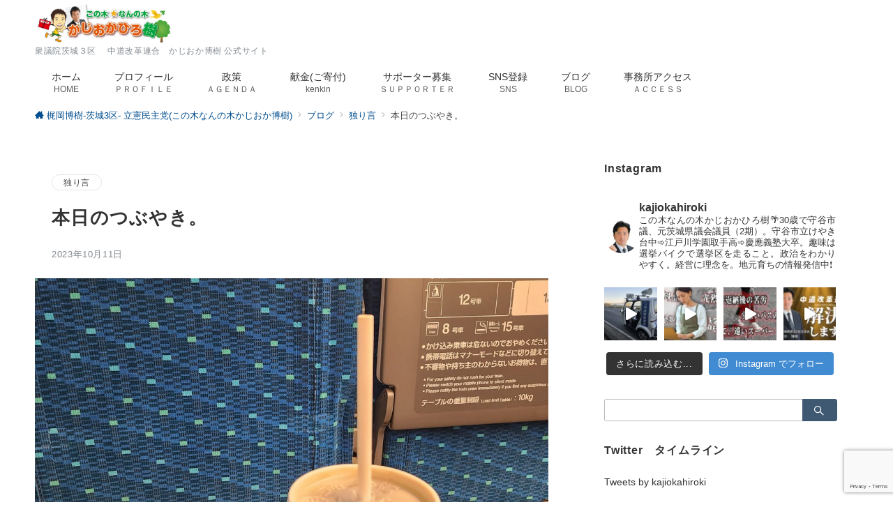

--- FILE ---
content_type: text/html; charset=UTF-8
request_url: https://kajiokahiroki.com/column/moriya20231011-2/
body_size: 34385
content:
<!DOCTYPE html>
<html dir="ltr" lang="ja" prefix="og: https://ogp.me/ns#">
<head>
<meta charset="UTF-8" />
<meta name="viewport" content="width=device-width,initial-scale=1.0" />
<title>本日のつぶやき。 - 梶岡博樹-茨城3区- 中道改革連合(この木なんの木かじおか博樹)</title>

		<!-- All in One SEO 4.9.3 - aioseo.com -->
	<meta name="description" content="朝早く茨城を出て、これから新幹線で大阪から茨城に帰ります。 日付が変わる前に帰宅できそうです。 マックのアイス" />
	<meta name="robots" content="max-image-preview:large" />
	<meta name="author" content="この木なんの木"/>
	<link rel="canonical" href="https://kajiokahiroki.com/column/moriya20231011-2/" />
	<meta name="generator" content="All in One SEO (AIOSEO) 4.9.3" />
		<meta property="og:locale" content="ja_JP" />
		<meta property="og:site_name" content="梶岡博樹-茨城3区-  中道改革連合(この木なんの木かじおか博樹) - 衆議院茨城３区　 中道改革連合　かじおか博樹 公式サイト" />
		<meta property="og:type" content="article" />
		<meta property="og:title" content="本日のつぶやき。 - 梶岡博樹-茨城3区- 中道改革連合(この木なんの木かじおか博樹)" />
		<meta property="og:description" content="朝早く茨城を出て、これから新幹線で大阪から茨城に帰ります。 日付が変わる前に帰宅できそうです。 マックのアイス" />
		<meta property="og:url" content="https://kajiokahiroki.com/column/moriya20231011-2/" />
		<meta property="og:image" content="https://kajiokahiroki.com/wp-content/uploads/2020/04/cropped-cropped-cropped-hpヘッター02222_06-e1612052158114.jpg" />
		<meta property="og:image:secure_url" content="https://kajiokahiroki.com/wp-content/uploads/2020/04/cropped-cropped-cropped-hpヘッター02222_06-e1612052158114.jpg" />
		<meta property="article:published_time" content="2023-10-11T10:59:37+00:00" />
		<meta property="article:modified_time" content="2025-04-24T05:50:00+00:00" />
		<meta name="twitter:card" content="summary_large_image" />
		<meta name="twitter:title" content="本日のつぶやき。 - 梶岡博樹-茨城3区- 中道改革連合(この木なんの木かじおか博樹)" />
		<meta name="twitter:description" content="朝早く茨城を出て、これから新幹線で大阪から茨城に帰ります。 日付が変わる前に帰宅できそうです。 マックのアイス" />
		<meta name="twitter:image" content="https://kajiokahiroki.com/wp-content/uploads/2020/04/cropped-cropped-cropped-hpヘッター02222_06-e1612052158114.jpg" />
		<script type="application/ld+json" class="aioseo-schema">
			{"@context":"https:\/\/schema.org","@graph":[{"@type":"BlogPosting","@id":"https:\/\/kajiokahiroki.com\/column\/moriya20231011-2\/#blogposting","name":"\u672c\u65e5\u306e\u3064\u3076\u3084\u304d\u3002 - \u68b6\u5ca1\u535a\u6a39-\u8328\u57ce3\u533a- \u4e2d\u9053\u6539\u9769\u9023\u5408(\u3053\u306e\u6728\u306a\u3093\u306e\u6728\u304b\u3058\u304a\u304b\u535a\u6a39)","headline":"\u672c\u65e5\u306e\u3064\u3076\u3084\u304d\u3002","author":{"@id":"https:\/\/kajiokahiroki.com\/author\/wordpresslover\/#author"},"publisher":{"@id":"https:\/\/kajiokahiroki.com\/#organization"},"image":{"@type":"ImageObject","url":"https:\/\/kajiokahiroki.com\/wp-content\/uploads\/2023\/10\/387836263_731266972358539_4187516617480950993_n.jpg","width":1536,"height":2048},"datePublished":"2023-10-11T19:59:37+09:00","dateModified":"2025-04-24T14:50:00+09:00","inLanguage":"ja","mainEntityOfPage":{"@id":"https:\/\/kajiokahiroki.com\/column\/moriya20231011-2\/#webpage"},"isPartOf":{"@id":"https:\/\/kajiokahiroki.com\/column\/moriya20231011-2\/#webpage"},"articleSection":"\u72ec\u308a\u8a00"},{"@type":"BreadcrumbList","@id":"https:\/\/kajiokahiroki.com\/column\/moriya20231011-2\/#breadcrumblist","itemListElement":[{"@type":"ListItem","@id":"https:\/\/kajiokahiroki.com#listItem","position":1,"name":"Home","item":"https:\/\/kajiokahiroki.com","nextItem":{"@type":"ListItem","@id":"https:\/\/kajiokahiroki.com\/category\/column\/#listItem","name":"\u72ec\u308a\u8a00"}},{"@type":"ListItem","@id":"https:\/\/kajiokahiroki.com\/category\/column\/#listItem","position":2,"name":"\u72ec\u308a\u8a00","item":"https:\/\/kajiokahiroki.com\/category\/column\/","nextItem":{"@type":"ListItem","@id":"https:\/\/kajiokahiroki.com\/column\/moriya20231011-2\/#listItem","name":"\u672c\u65e5\u306e\u3064\u3076\u3084\u304d\u3002"},"previousItem":{"@type":"ListItem","@id":"https:\/\/kajiokahiroki.com#listItem","name":"Home"}},{"@type":"ListItem","@id":"https:\/\/kajiokahiroki.com\/column\/moriya20231011-2\/#listItem","position":3,"name":"\u672c\u65e5\u306e\u3064\u3076\u3084\u304d\u3002","previousItem":{"@type":"ListItem","@id":"https:\/\/kajiokahiroki.com\/category\/column\/#listItem","name":"\u72ec\u308a\u8a00"}}]},{"@type":"Organization","@id":"https:\/\/kajiokahiroki.com\/#organization","name":"\u68b6\u5ca1\u535a\u6a39-\u8328\u57ce3\u533a- \u7acb\u61b2\u6c11\u4e3b\u515a(\u3053\u306e\u6728\u306a\u3093\u306e\u6728\u304b\u3058\u304a\u304b\u535a\u6a39)","description":"\u8846\u8b70\u9662\u8328\u57ce\uff13\u533a\u3000 \u4e2d\u9053\u6539\u9769\u9023\u5408\u3000\u304b\u3058\u304a\u304b\u535a\u6a39 \u516c\u5f0f\u30b5\u30a4\u30c8","url":"https:\/\/kajiokahiroki.com\/","logo":{"@type":"ImageObject","url":"https:\/\/kajiokahiroki.com\/wp-content\/uploads\/2020\/04\/cropped-cropped-cropped-hp\u30d8\u30c3\u30bf\u30fc02222_06-e1612052158114.jpg","@id":"https:\/\/kajiokahiroki.com\/column\/moriya20231011-2\/#organizationLogo","width":1200,"height":364},"image":{"@id":"https:\/\/kajiokahiroki.com\/column\/moriya20231011-2\/#organizationLogo"}},{"@type":"Person","@id":"https:\/\/kajiokahiroki.com\/author\/wordpresslover\/#author","url":"https:\/\/kajiokahiroki.com\/author\/wordpresslover\/","name":"\u3053\u306e\u6728\u306a\u3093\u306e\u6728","image":{"@type":"ImageObject","@id":"https:\/\/kajiokahiroki.com\/column\/moriya20231011-2\/#authorImage","url":"https:\/\/secure.gravatar.com\/avatar\/af2a6d6a760aefe6eb7e607755f5e228c68a9c5ea6895350b127bb7a9dbd9197?s=96&d=mm&r=g","width":96,"height":96,"caption":"\u3053\u306e\u6728\u306a\u3093\u306e\u6728"}},{"@type":"WebPage","@id":"https:\/\/kajiokahiroki.com\/column\/moriya20231011-2\/#webpage","url":"https:\/\/kajiokahiroki.com\/column\/moriya20231011-2\/","name":"\u672c\u65e5\u306e\u3064\u3076\u3084\u304d\u3002 - \u68b6\u5ca1\u535a\u6a39-\u8328\u57ce3\u533a- \u4e2d\u9053\u6539\u9769\u9023\u5408(\u3053\u306e\u6728\u306a\u3093\u306e\u6728\u304b\u3058\u304a\u304b\u535a\u6a39)","description":"\u671d\u65e9\u304f\u8328\u57ce\u3092\u51fa\u3066\u3001\u3053\u308c\u304b\u3089\u65b0\u5e79\u7dda\u3067\u5927\u962a\u304b\u3089\u8328\u57ce\u306b\u5e30\u308a\u307e\u3059\u3002 \u65e5\u4ed8\u304c\u5909\u308f\u308b\u524d\u306b\u5e30\u5b85\u3067\u304d\u305d\u3046\u3067\u3059\u3002 \u30de\u30c3\u30af\u306e\u30a2\u30a4\u30b9","inLanguage":"ja","isPartOf":{"@id":"https:\/\/kajiokahiroki.com\/#website"},"breadcrumb":{"@id":"https:\/\/kajiokahiroki.com\/column\/moriya20231011-2\/#breadcrumblist"},"author":{"@id":"https:\/\/kajiokahiroki.com\/author\/wordpresslover\/#author"},"creator":{"@id":"https:\/\/kajiokahiroki.com\/author\/wordpresslover\/#author"},"image":{"@type":"ImageObject","url":"https:\/\/kajiokahiroki.com\/wp-content\/uploads\/2023\/10\/387836263_731266972358539_4187516617480950993_n.jpg","@id":"https:\/\/kajiokahiroki.com\/column\/moriya20231011-2\/#mainImage","width":1536,"height":2048},"primaryImageOfPage":{"@id":"https:\/\/kajiokahiroki.com\/column\/moriya20231011-2\/#mainImage"},"datePublished":"2023-10-11T19:59:37+09:00","dateModified":"2025-04-24T14:50:00+09:00"},{"@type":"WebSite","@id":"https:\/\/kajiokahiroki.com\/#website","url":"https:\/\/kajiokahiroki.com\/","name":"\u68b6\u5ca1\u535a\u6a39-\u8328\u57ce3\u533a- \u7acb\u61b2\u6c11\u4e3b\u515a(\u3053\u306e\u6728\u306a\u3093\u306e\u6728\u304b\u3058\u304a\u304b\u535a\u6a39)","description":"\u8846\u8b70\u9662\u8328\u57ce\uff13\u533a\u3000 \u4e2d\u9053\u6539\u9769\u9023\u5408\u3000\u304b\u3058\u304a\u304b\u535a\u6a39 \u516c\u5f0f\u30b5\u30a4\u30c8","inLanguage":"ja","publisher":{"@id":"https:\/\/kajiokahiroki.com\/#organization"}}]}
		</script>
		<!-- All in One SEO -->

<meta name="description" content="朝早く茨城を出て、これから新幹線で大阪から茨城に帰ります。日付が変わる前に帰宅できそうです。マックのアイスコーヒーを新幹線で楽しみながら家路につきます。" />
<style type="text/css">#js-loading-overlay {position:fixed;top:0;bottom:0;right:0;left:0;height:100%;width:100%;background-color:#fff;z-index:99999;}#js-loading-animation,#js-loading-animation img {position:absolute;top:0;left:0;right:0;bottom:0;margin:auto;z-index:999;}.loading-icon {border-radius:50%;width:56px;height:56px;border-top:4px solid rgba(248, 248, 248, 0.9);border-right:4px solid rgba(248, 248, 248, 0.9);border-bottom:4px solid rgba(248, 248, 248, 0.9);transform:translateZ(0);animation:circle 1.4s infinite linear;}.loading-text {position:absolute;top:50%;right:0;left:0;transform:translateY(-50%);text-align:center;width:100%;height:100px;line-height:100px;font-size:1.33333rem;}.loading-text span {padding:8px;animation:blur-text 0.6s infinite linear alternate;}.loading-text span:nth-child(1) {animation-delay:0s;}.sound-text span:nth-child(2) {animation-delay:0.1s;}.loading-text span:nth-child(3) {animation-delay:0.2s;}.loading-text span:nth-child(4) {animation-delay:0.3s;}.loading-text span:nth-child(5) {animation-delay:0.4s;}.loading-text span:nth-child(6) {animation-delay:0.5s;}.loading-text span:nth-child(7) {animation-delay:0.6s;}@keyframes fade {from {opacity:0;}to {opacity:1;}}@keyframes fadeIn {from {opacity:0;transform:translateY(16px);}to {opacity:1;}}@keyframes fadeSlideIn {from {opacity:0;transform:translateX(-32px);}to {opacity:1;}}@keyframes fadeOut {from {opacity:1;}to {opacity:0;transform:translateY(16px);}}@keyframes slideDown {from {transform:translateY(-100%);opacity:0;}to {transform:translateY(0);opacity:1;}}@keyframes slideUp {from {transform:translateY(0);}to {transform:translateY(-100%);}}@keyframes slideUpText {from {transform:translateY(-30%);opacity:0;}to {transform:translateY(-50%);opacity:1;}}@keyframes circle {from {transform:rotate(0deg);}to {transform:rotate(360deg);}}@keyframes spinY {from {transform:rotateY( 0deg );}to {transform:rotateY( 360deg );}}@keyframes sound-visualize {0% {transform:scaleY(0);}50% {transform:scaleY(1);}100% {transform:scaleY(0.2);}}@keyframes blur-text {0% {filter:blur(0);opacity:1;}100% {filter:blur(2px);opacity:0.8;}}@keyframes expansion-image {0% {transform:scale(1);}100% {transform:scale(1.15);}}@keyframes reduced-image {0% {transform:scale(1.15);}100% {transform:scale(1);}}@keyframes slide-image {from {transform:translateX(0);}to {transform:translateX(48px);}}@keyframes lustre {100% {left:60%;}}@keyframes ripple-drop {100% {transform:scale(2);opacity:0;}}@keyframes ctaIconSlideInRight {from {opacity:0;transform:translateX(calc(100% + 360px));}to {opacity:1;transform:translateX(0);}}@media screen and ( min-width:768px ) {@keyframes ctaIconSlideInRight {from {opacity:0;transform:translateX(360px);}to {opacity:1;transform:translateX(0);}}}@keyframes headerLanguage {from {opacity:0;transform:translateY(16px);}to {opacity:1;transform:translateY(0);}}html, body, h1, h2, h3, h4, ul, ol, dl, li, dt, dd, p, div, span, img, a, table, tr, th, td {margin:0;padding:0;border:0;font-weight:normal;font-size:100%;vertical-align:baseline;box-sizing:border-box;}article, header, footer, aside, figure, figcaption, nav, section { display:block;}body {-ms-text-size-adjust:100%;-webkit-text-size-adjust:100%;}ol, ul {list-style:none;list-style-type:none;}figure {margin:0;}img {border-style:none;}table {border-collapse:collapse;border-spacing:0;}a, a:hover, a:visited, a:active, a:focus {text-decoration:none;}a:active, a:hover {outline-width:0;}*,*::before,*::after {box-sizing:border-box;}html {font-size:16px;}body {word-wrap:break-word;overflow-wrap:break-word;line-height:1.6;background-color:#fff;text-align:justify;font-size:1rem;font-weight:normal;color:#333;-webkit-font-smoothing:antialiased;-moz-osx-font-smoothing:grayscale;overflow-y:scroll;overflow-x:hidden;}h1 {font-weight:bold;font-size:1.6rem;clear:both;}h2 {font-weight:bold;font-size:1.33333rem;clear:both;}h3,h4 {font-weight:bold;font-size:1.14286rem;clear:both;}h5,h6 {font-weight:normal;font-size:1rem;clear:both;}b, strong, .strong {font-weight:bold;}dfn,cite,em {font-style:italic;}hr {height:2px;border:0;background-color:#e5e7e8;}img {height:auto;max-width:100%;vertical-align:middle;}blockquote {position:relative;display:block;padding-top:24px;padding-bottom:24px;padding-right:32px;padding-left:32px;line-height:1.8;font-size:0.88889rem;}blockquote cite {display:block;margin-top:16px;font-size:0.8rem;color:#484848;}pre {overflow:auto;white-space:pre;text-align:left;font-size:0.88889rem;}abbr[title] {text-decoration:underline;}mark,ins {text-decoration:none;}small,.small {font-size:0.72727rem;}code {font-family:monospace, serif;}table thead th {padding:8px 12px;background-color:#fafafa;font-size:1rem;font-weight:bold;}table th {padding:8px 12px;background-color:#fafafa;border:1px solid #b8bcc0;vertical-align:middle;font-size:1rem;font-weight:bold;}table td {padding:8px 12px;border:1px solid #b8bcc0;font-size:1rem;vertical-align:middle;}label {font-size:1rem;cursor:pointer;}input[type="text"],input[type="email"],input[type="url"],input[type="password"],input[type="search"],input[type="number"],input[type="tel"],input[type="date"],input[type="month"],input[type="week"],input[type="time"],input[type="datetime"],input[type="datetime-local"],textarea {-webkit-appearance:none;-moz-appearance:none;appearance:none;padding-top:6px;padding-bottom:6px;padding-right:12px;padding-left:12px;width:100%;border-radius:3px;background-color:#fff;border:1px solid #b8bcc0;transition:all 0.2s ease-in;letter-spacing:0.05em;font-size:1rem;}input[type="text"]:focus,input[type="email"]:focus,input[type="url"]:focus,input[type="password"]:focus,input[type="search"]:focus,input[type="number"]:focus,input[type="tel"]:focus,input[type="date"]:focus,input[type="month"]:focus,input[type="week"]:focus,input[type="time"]:focus,input[type="datetime"]:focus,input[type="datetime-local"]:focus,input[type="color"]:focus,textarea:focus,select:focus {outline:none;}input[type="color"] {-webkit-appearance:square-button;-moz-appearance:square-button;appearance:square-button;border-radius:3px;border:1px solid #b8bcc0;}input[type="range"] {-webkit-appearance:none;-moz-appearance:none;appearance:none;background-color:#b8bcc0;height:2px;}input[type="radio"],input[type="checkbox"] {margin-right:8px;}input[type="file"] {-webkit-appearance:none;-moz-appearance:none;appearance:none;margin:8px 0;width:100%;}input[type="button"],input[type="submit"] {position:relative;display:inline-block;padding-top:6px;padding-bottom:6px;padding-right:32px;padding-left:32px;border:none;text-align:center;letter-spacing:0.05em;font-size:0.88889rem;overflow:hidden;cursor:pointer;transition:all ease 0.3s;-webkit-appearance:none;-moz-appearance:none;appearance:none;}button {position:relative;letter-spacing:0.05em;font-size:0.88889rem;cursor:pointer;transition:all ease 0.3s;-webkit-appearance:none;-moz-appearance:none;appearance:none;}input::placeholder,textarea::placeholde {color:#b8bcc0;}input::-webkit-input-placeholder,textarea::-webkit-input-placeholder {color:#b8bcc0;}input::-moz-placeholder,textarea::-moz-placeholder,{color:#b8bcc0;}input::-ms-input-placeholder,textarea::-ms-input-placeholder, {color:#b8bcc0;}textarea:focus::placeholder,input:focus::placeholder {color:transparentcolor:#72777c;}input:focus::-webkit-input-placeholder,textarea:focus::-webkit-input-placeholder {color:transparent}input:focus::-moz-placeholder,textarea:focus::-moz-placeholder,{color:transparent}input:focus::-ms-input-placeholder,textarea:focus::-ms-input-placeholder, {color:transparent}select {-webkit-appearance:none;-moz-appearance:none;appearance:none;padding-right:8px;padding-left:8px;height:32px;background-color:#fff;border:1px solid #b8bcc0;border-radius:3px;letter-spacing:0.05em;font-size:1rem;}select::-ms-expand {display:none;}input[type="search"],textarea {width:100%;font-size:1rem;}iframe {vertical-align:bottom;}a:hover {transition:all 0.3s ease;}@font-face {font-family:"icomoon";src:url("https://kajiokahiroki.com/wp-content/themes/emanon-premium/assets/fonts/icomoon/fonts/icomoon.eot?qg435a");src:url("https://kajiokahiroki.com/wp-content/themes/emanon-premium/assets/fonts/icomoon/fonts/icomoon.eot?qg435a#iefix") format("embedded-opentype"),url("https://kajiokahiroki.com/wp-content/themes/emanon-premium/assets/fonts/icomoon/fonts/icomoon.woff?qg435a") format("woff"),url("https://kajiokahiroki.com/wp-content/themes/emanon-premium/assets/fonts/icomoon/fonts/icomoon.ttf?qg435a") format("truetype"),url("https://kajiokahiroki.com/wp-content/themes/emanon-premium/assets/fonts/icomoon/fonts/icomoon.svg?qg435a#icomoon") format("svg");font-weight:normal;font-style:normal;font-display:swap;}#contents {flex:1 0 auto;}.l-content,.l-content__sm,.l-content[data-content_width="narrow"].l-content__fluid {position:relative;margin:auto;width:calc(100% - 32px);}.l-header .l-content,.l-header .l-content__fluid {width:100%;}.l-content__inner {margin-top:32px;margin-bottom:48px;}@media screen and ( min-width:768px ) {.l-content__inner {margin-top:48px;margin-bottom:64px;}}.home .l-content__inner {margin-top:64px;}.l-content__main .l-content,.l-content__main .l-content[data-content_width="narrow"] {width:100%;}.l-content__main .c-section-widget__inner {padding-top:0;padding-bottom:48px;padding-right:0;padding-left:0;}.l-content[data-content-width="alignfull"] {position:relative;left:calc(50% - 50vw);width:100vw;max-width:100vw;}@media screen and ( min-width:768px ) {.l-content,.l-content__sm,.l-content[data-content-width="narrow"],.l-header .l-content {width:calc(768px - 32px);}}@media screen and ( min-width:960px ) {.l-content,.l-header .l-content {width:calc(960px - 32px);}}@media screen and ( min-width:1200px ) {.l-content,.l-header .l-content {width:calc(1212px - 32px);}}.wrapper-column {width:100%;}.wrapper-column.has-sp-column {width:calc(100% + 12px);}[class^="column-"],[class*="column-"] {width:100%;}[class^="column-sp-"],[class*="column-sp-"] {margin-right:12px;}.column-sp-1 {width:calc(8.333% - 12px);}.column-sp-2 {width:calc(16.667% - 12px);}.column-sp-3 {width:calc(25% - 12px);}.column-sp-4 {width:calc(33.333% - 12px);}.column-sp-5 {width:calc(41.667% - 12px);}.column-sp-6 {width:calc(50% - 12px);}.column-sp-7 {width:calc(58.333% - 12px);}.column-sp-8 {width:calc(66.667% - 12px);}.column-sp-9 {width:calc(75% - 12px);}.column-sp-10 {width:calc(83.333% - 12px);}.column-sp-11 {width:calc(91.667% - 12px);}.column-sp-12 {width:calc(100% - 12px)}@media screen and ( min-width:768px ) {.wrapper-column,.wrapper-column.has-sp-column {width:calc(100% + 24px);}[class^="column-"],[class*="column-"] {margin-right:24px;}.column-1 {width:calc(8.333% - 24px);}.column-2 {width:calc(16.667% - 24px);}.column-3 {width:calc(25% - 24px);}.column-4 {width:calc(33.333% - 24px);}.column-5 {width:calc(41.667% - 24px);}.column-6 {width:calc(50% - 24px);}.column-7 {width:calc(58.333% - 24px);}.column-8 {width:calc(66.667% - 24px);}.column-9 {width:calc(75% - 24px);}.column-10 {width:calc(83.333% - 24px);}.column-11 {width:calc(91.667% - 24px);}.column-12 {width:calc(100% - 24px)}}.u-row {display:flex;}.u-row-wrap {flex-wrap:wrap;}.u-row-nowrap {flex-wrap:nowrap;}.u-row-item-top {align-items:flex-start;}.u-row-item-center {align-items:center;}.u-row-item-bottom {align-items:flex-end;}.u-row-cont-around {justify-content:space-around;}.u-row-cont-between {justify-content:space-between;}.u-row-cont-start {justify-content:flex-start;}.u-row-cont-center {justify-content:center;}.u-row-cont-end {justify-content:flex-end;}.u-row-dir {flex-direction:row;}.u-row-dir-reverse {flex-direction:row-reverse;}.u-row-dir-column {flex-direction:column;}.u-row-flex-grow-1 {flex-grow:1;}.u-row-flex-grow-2 {flex-grow:1;}.u-row-flex-grow-3 {flex-grow:1;}.l-header {position:relative;z-index:200;}.l-header__inner {display:flex;align-items:center;justify-content:space-between;height:60px;overflow:hidden;}.home:not(.paged).is-overlay .l-header {position:absolute;top:0;left:0;right:0;z-index:200;}.home:not(.paged).is-overlay .l-header-default,.home:not(.paged).is-overlay .l-header-center,.home:not(.paged).is-overlay .l-header-row {background-color:inherit;box-shadow:inherit;}@media screen and ( min-width:768px ) {.l-header__inner {height:86px;overflow:visible;}.l-header-default .l-header__inner {justify-content:flex-start;}.l-header-center .l-header__inner {justify-content:center;}.site-description {font-size:0.8rem;}.l-header-default .site-description,.l-header-row .site-description {width:100%;}}.header-site-branding {width:100%;height:60px;}.header-site-branding.is-left {justify-content:flex-start;margin-left:8px;}.header-site-branding.is-center {justify-content:center;text-align:center;}.header-site-branding.have-drawer-menu-tablet.is-left{margin-left:45px;}@media screen and ( min-width:768px ) {.header-site-branding.is-center {justify-content:flex-start;text-align:left;}.header-site-branding.have-drawer-menu-pc.is-left {margin-left:0;}}.icon-logo {margin-right:6px;}.icon-logo-baseline {margin-right:4px;vertical-align:baseline;}@media screen and ( min-width:768px ) {.icon-logo-baseline {margin-right:6px;}}.site-logo {display:table-cell;vertical-align:middle;font-size:inherit;}.site-title {display:table-cell;vertical-align:middle;line-height:1;font-size:1.6rem;}.site-description {display:block;margin:auto;font-size:0.72727rem;letter-spacing:0.05em;color:#828990;}.site-description {line-height:1.8;}.site-logo img {width:auto;}.header-site-branding .site-title {letter-spacing:0.05em;}.header-site-branding .site-title a {color:#333;}@media screen and ( min-width:768px ) {.header-site-branding {width:auto;}.l-header-row .header-site-branding.have-drawer-menu-tablet,.l-header-row .l-content__fluid .header-site-branding.have-drawer-menu-tablet {margin-left:56px;}.l-header-default .header-site-branding.have-drawer-menu-tablet,.l-header-default .l-content__fluid .header-site-branding.have-drawer-menu-tablet {margin-left:16px;}.l-header-default .l-content__fluid .header-site-branding,.l-header-row .l-content__fluid .header-site-branding {margin-left:12px;}.l-header-center .header-site-branding {text-align:center;}}@media screen and ( min-width:960px ) {.l-header-row .header-site-branding.have-drawer-menu-tablet {margin-left:0;}.l-header-default .header-site-branding.have-drawer-menu-tablet {margin-left:0;}.l-header-row .l-content__fluid .header-site-branding.have-drawer-menu-tablet,.l-header-default .l-content__fluid .header-site-branding.have-drawer-menu-tablet {margin-left:12px;}.l-header-row .header-site-branding.have-drawer-menu-pc,.l-header-row .l-content__fluid .header-site-branding.have-drawer-menu-pc {margin-left:56px;}.l-header-default .header-site-branding.have-drawer-menu-pc,.l-header-default .l-content__fluid .header-site-branding.have-drawer-menu-pc {margin-left:16px;}}.header-cta {position:absolute;right:0}.header-cta .is-active .switch-off,.header-cta .switch-on {display:none;}.header-cta .is-active .switch-on {display:block;}.header-cta__item {margin-left:16px;min-width:20px;text-align:center;}.header-cta__item a {display:block;height:100%;}@media screen and ( min-width:768px ) {.header-cta__item {letter-spacing:0.05em;}}.header-cta__item [class*="icon-"] {font-size:1rem;}.header-cta__item:last-child {position:relative;width:70px;height:60px;transition:all 0.3s ease;}.header-cta__item:last-child .header-cta__inner{position:absolute;top:50%;left:0;right:0;transform:translateY(-50%);letter-spacing:0.05rem;color:#fff;}.header-cta__label {line-height:1;font-size:0.72727rem;}@media screen and ( min-width:768px ) {.l-header-row .header-cta {position:relative;}.header-cta__item {margin-left:32px;}.header-cta__item:last-child {width:86px;height:86px;}}.hamburger-menu {position:absolute;left:8px;padding:0;border:none;outline:none;background-color:inherit;line-height:1.2;text-align:center;cursor:pointer;}@media screen and ( min-width:768px ) {.hamburger-menu {left:0;}.l-content__fluid .hamburger-menu {width:48px;}.l-header-default .hamburger-menu {position:relative;top:0;transform:translateY(0%);}}.hamburger-menu-label {display:none;line-height:1;text-align:center;font-size:0.66667rem;}@media screen and (min-width:768px) {.hamburger-menu-label {display:block;}}.hamburger-menu-trigger,.hamburger-menu-trigger span {display:inline-block;box-sizing:border-box;}.hamburger-menu-trigger {position:relative;width:26px;height:18px;}.has-menu .hamburger-menu-trigger {top:-4px;}.hamburger-menu-trigger span {position:absolute;left:0;width:100%;height:1px;border-radius:3px;}.hamburger-menu-trigger span:nth-of-type(1) {top:0;transition:all 0.2s ease;}.hamburger-menu-trigger span:nth-of-type(2) {top:8px;}.hamburger-menu-trigger span:nth-of-type(3) {bottom:0;transition:all 0.2s ease;}.hamburger-menu:hover {border:none;background-color:inherit;}.hamburger-menu:hover .hamburger-menu-trigger span:nth-of-type(1) {transform:translateY(2px);}.hamburger-menu:hover .hamburger-menu-trigger span:nth-of-type(3) {transform:translateY(-2px);}.hamburger-menu-floating {position:fixed;visibility:hidden;right:16px;bottom:72px;height:60px;width:60px;margin-bottom:calc(env(safe-area-inset-bottom) * 0.5);padding:0;text-align:center;border-radius:50%;border:none;outline:none;box-shadow:0 2px 4px -1px rgba(0,0,0,0.2), 0 4px 5px 0 rgba(0,0,0,0.14), 0 1px 10px 0 rgba(0,0,0,0.12);transform:translateX(calc(100% + 16px));transition:0.2s cubic-bezier(0,.6,.99,1);cursor:pointer;z-index:998;}@media screen and ( min-width:768px ) {.hamburger-menu-floating {right:0;bottom:80px;}}.hamburger-menu-floating.is-show {visibility:visible;transform:translateX(0);}.hamburger-menu-floating:hover {border:none;}.hamburger-menu-floating:not(.has-menu) .hamburger-menu-trigger {margin-top:4px;}.hamburger-menu-floating .hamburger-menu-label {position:absolute;right:0;bottom:9px;left:0;}.hamburger-menu-floating span {transition:0.3s cubic-bezier(0,.6,.99,1);}.hamburger-menu-floating.is-active .hamburger-menu-trigger span:nth-of-type(1) {transform:translate(0, 9px) rotate(-45deg);}.hamburger-menu-floating.is-active .hamburger-menu-trigger span:nth-of-type(2) {opacity:0;}.hamburger-menu-floating.is-active .hamburger-menu-trigger span:nth-of-type(3) {transform:translate(0, -8px) rotate(45deg);}.drawer-menu {visibility:hidden;position:fixed;}.home:not(.paged).is-overlay .header-menu-default,.home:not(.paged).is-overlay .header-menu-center {background-color:inherit;}.header-menu .menu-item {position:relative;display:flex;flex-direction:column;justify-content:center;cursor:pointer;font-size:0.88889rem;}.header-menu-default .header-menu > .menu-item,.header-menu-center .header-menu > .menu-item {padding-right:24px;padding-left:24px;height:60px;}.header-menu-row .header-menu > .menu-item {padding-right:16px;padding-left:16px;height:86px;}.header-menu .menu-item a {position:relative;display:flex;flex-direction:column;justify-content:center;align-items:center;transition:all 0.3s ease;}.header-menu > .menu-item > a::after {display:block;content:"";position:absolute;height:1px;right:0;width:0;bottom:-8px;transition:0.3s cubic-bezier(0.13,0.61,0.26,0.94);}.header-menu > .menu-item:hover > a::after {left:0;width:100%;}.header-menu > .menu-item > a > .menu-description {display:block;line-height:1.2;font-weight:200;opacity:0.8;}.header-menu .menu-item [class^="icon-"] {padding-right:4px;}.header-menu .sub-menu {visibility:hidden;position:absolute;top:100%;left:50%;min-width:200px;transform:translateX(-50%);transition:all 0.3s ease-in;box-shadow:0 1px 3px 1px rgba(0, 0, 0, 0.08);opacity:0;z-index:9999;}.header-menu .menu-item:hover > .sub-menu,.header-menu .menu-item.focus > .sub-menu {visibility:visible;opacity:1;}.header-menu .sub-menu .menu-item a {display:flex;flex-direction:row;justify-content:left;align-items:center;}.header-menu .sub-menu .menu-item a,.header-row .header-menu .sub-menu .menu-item a {position:relative;padding-top:12px;padding-bottom:12px;padding-left:20px;padding-right:20px;font-size:0.72727rem;}.header-menu .sub-menu .menu-item a:hover {background-color:rgba(255,255,255,0.2);}.header-menu .sub-menu .menu-item ul {top:0;left:100%;transform:none;}.header-menu > .menu-item:first-child >.sub-menu {left:0;transform:translateX(0);}.header-menu > .menu-item:last-child >.sub-menu {left:inherit;right:0;transform:translateX(0);}.header-menu > .menu-item:last-child > .sub-menu .menu-item > .sub-menu {left:100%;transform:translateX(-200%);}.header-menu .sub-menu .menu-item-has-children > a::before {content:"\e941";position:absolute;right:3px;transition:all 0.3s ease-in;font-family:"icomoon";font-size:0.88889rem;}.header-menu .sub-menu .menu-item-has-children:hover > a::before {right:-1px;}.header-menu > .menu-item:last-child > .sub-menu .menu-item-has-children > a::before {content:"\e940";position:absolute;left:4px;transition:all 0.3s ease-in;font-family:"icomoon";font-size:0.88889rem;}.header-menu > .menu-item:last-child > .sub-menu .menu-item-has-children:hover > a::before {left:1px;}.l-header-menu-drop {display:block;position:fixed;top:0;right:0;left:0;transform:translateY(-100%);transition:transform 0.4s ease;z-index:997;}.l-header-menu-drop.sticky-menu {transform:translateY(0);box-shadow:0 1px 3px rgba(0, 0, 0, 0.1);}.l-header-menu-drop__inner .header-menu > .menu-item {padding-right:24px;padding-left:24px;height:56px;}.l-header-menu-drop__inner .header-menu .menu-item a:focus {outline:none;}.header-panel {width:100%;}.header-contact,.header-searchform {display:none;position:absolute;right:0;left:0;padding-top:24px;padding-bottom:24px;padding-right:16px;padding-left:16px;box-shadow:0 1px 1px rgba(0, 0, 0, 0.1);z-index:300;}.header-contact.is-active,.header-searchform.is-active {display:block;animation:fadeIn 0.2s ease-in;}.header-language {display:none;position:absolute;top:100%;left:0;min-width:86px;box-shadow:0 1px 3px 1px rgba(0, 0, 0, 0.08);transition:all 0.2s ease-in;z-index:300;}.header-language.is-active {display:block;animation:headerLanguage 0.2s ease-in;}.language-panel__item {padding-top:6px;padding-bottom:6px;padding-left:12px;padding-right:12px;font-size:0.88889rem;transition:all 0.3s ease;}.language-panel__item a:hover {transform:translateX(2px);}.header-contact__inner {text-align:center;}@media screen and ( max-width:767px ) {.header-contact__inner [class*="column-"] {margin-bottom:24px;}.header-contact__inner [class*="column-"]:last-child {margin-bottom:0}}.header-contact__inner .small {margin-top:8px;}.separator-section-wrapper {position:relative;overflow:hidden;z-index:100;}.separator-section-wrapper.separator-double-wave {height:55px;}.separator-section-wrapper.separator-wave {height:45px;}.separator-section-wrapper.separator-two-wave {height:30px;}.separator-section-wrapper.separator-triangle {height:75px;}.separator-section-wrapper.separator-triangle-center {height:35px;}.separator-section-wrapper.separator-horizontal {height:64px;}.separator-section-wrapper.separator-arch,.separator-section-wrapper.separator-tilt-right,.separator-section-wrapper.separator-tilt-left {height:50px;}.fixed-footer-menu {position:fixed;bottom:0;right:0;left:0;width:100%;transform:translateY( 100px );box-shadow:0 -1px 1px rgba(0, 0, 0, 0.1);transition:0.6s cubic-bezier(0.13,0.61,0.26,0.94);padding-bottom:calc(env(safe-area-inset-bottom) * 0.5);z-index:202;}.fixed-footer-menu__inner {position:relative;width:100%;height:50px;}.fixed-footer-menu.is-show {transform:translateY( 0px );}.fixed-footer-menu__inner nav {position:relative;width:100%;height:50px;z-index:100;}.fixed-footer-menu__inner ul .menu-item i {display:block;padding-top:4px;text-align:center;font-size:1rem;}.fixed-footer-menu__inner ul .menu-item a {display:block;font-size:0.72727rem;overflow:hidden;}.sp-follow-sns,.sp-share-sns {position:fixed;bottom:-80px;padding-top:24px;padding-bottom:24px;padding-right:12px;padding-left:12px;transform:translateY(0);transition:0.4s cubic-bezier(0.13,0.61,0.26,0.94);width:100%;z-index:201;}.sp-follow-sns__item a,.sp-share-sns__item a,.sp-share-sns__item .share-button {display:flex;align-items:center;justify-content:center;margin-right:10px;margin-left:10px;width:32px;height:32px;border-radius:50%;box-shadow:0 1px 1.5px 0 rgba(0,0,0,0.12), 0 1px 1px 0 rgba(0,0,0,0.24);}.sp-share-sns__item .share-button__clipboard--success,.sp-share-sns__item .share-button__clipboard--error {border-radius:50%;}.sp-follow-sns__item a:hover,.sp-share-sns__item a:hover,.sp-share-sns__item .share-button:hover {box-shadow:0 4px 5px 0 rgba(0,0,0,0.14), 0 1px 10px 0 rgba(0,0,0,0.12), 0 2px 4px -1px rgba(0,0,0,0.2);}.sp-searchform {position:fixed;bottom:-375px;padding-top:24px;padding-bottom:24px;padding-right:16px;padding-left:16px;transform:translateY(0);transition:0.4s cubic-bezier(0.13,0.61,0.26,0.94);width:100%;z-index:201;}.sp-follow-sns.is-active,.sp-share-sns.is-active,.sp-searchform.is-active {bottom:0;transform:translateY(-50px);}.js-fixed-item.sp-follow-sns,.js-fixed-item.sp-share-sns,.js-fixed-item.sp-searchform {background:rgba(0,0,0,0.8);}.u-display-block {display:block;}.u-display-none {display:none;}.u-display-hidden {visibility:hidden;}.u-display-sp {display:block;}.u-display-tablet {display:none;}.u-display-pc {display:none;}.customer-feedback-header__img {margin:auto;height:100px;width:100px;background-size:cover;background-repeat:no-repeat;background-position:center center;-webkit-mask-image:url(https://kajiokahiroki.com/wp-content/themes/emanon-premium/assets/images/customer.png);mask-image:url(https://kajiokahiroki.com/wp-content/themes/emanon-premium/assets/images/customer.png);}:root {--one-col-content-width:780px;--sidebar-width:332px;}input[type="button"],input[type="submit"],.c-btn {border-radius:3px;}input[type="button"]:hover,input[type="submit"]:hover,.c-btn:hover {opacity:0.8;}.one-col .l-content__main {width:100%;}@media screen and ( min-width:960px ) {.one-col .l-content__main {width:var(--one-col-content-width);margin-left:auto;margin-right:auto;}.one-col.share_sticky_col .l-content__main {width:calc(var(--one-col-content-width) - 80px);}}body {font-family:-apple-system, BlinkMacSystemFont, "Helvetica Neue", "Hiragino Kaku Gothic ProN", "ヒラギノ角ゴ Pro W3", "Segoe UI", "メイリオ", "Meiryo", sans-serif;}.site-title a {font-family:-apple-system, BlinkMacSystemFont, "Helvetica Neue", "Hiragino Kaku Gothic ProN", "ヒラギノ角ゴ Pro W3", "Segoe UI", "メイリオ", "Meiryo", sans-serif;font-weight:bold;}.site-description {font-family:-apple-system, BlinkMacSystemFont, "Helvetica Neue", "Hiragino Kaku Gothic ProN", "ヒラギノ角ゴ Pro W3", "Segoe UI", "メイリオ", "Meiryo", sans-serif;font-weight:normal;}.main-visual__title {font-family:-apple-system, BlinkMacSystemFont, "Helvetica Neue", "Hiragino Kaku Gothic ProN", "ヒラギノ角ゴ Pro W3", "Segoe UI", "メイリオ", "Meiryo", sans-serif;font-weight:bold;}.main-visual__sub-title {font-family:-apple-system, BlinkMacSystemFont, "Helvetica Neue", "Hiragino Kaku Gothic ProN", "ヒラギノ角ゴ Pro W3", "Segoe UI", "メイリオ", "Meiryo", sans-serif;font-weight:normal;}.main-visual__message{font-family:-apple-system, BlinkMacSystemFont, "Helvetica Neue", "Hiragino Kaku Gothic ProN", "ヒラギノ角ゴ Pro W3", "Segoe UI", "メイリオ", "Meiryo", sans-serif;font-weight:normal;}h1 {font-family:-apple-system, BlinkMacSystemFont, "Helvetica Neue", "Hiragino Kaku Gothic ProN", "ヒラギノ角ゴ Pro W3", "Segoe UI", "メイリオ", "Meiryo", sans-serif;font-weight:bold;}.article-title__sub,.archive-title__sub {font-family:-apple-system, BlinkMacSystemFont, "Helvetica Neue", "Hiragino Kaku Gothic ProN", "ヒラギノ角ゴ Pro W3", "Segoe UI", "メイリオ", "Meiryo", sans-serif;}h2:not(.main-visual__title ) {font-family:-apple-system, BlinkMacSystemFont, "Helvetica Neue", "Hiragino Kaku Gothic ProN", "ヒラギノ角ゴ Pro W3", "Segoe UI", "メイリオ", "Meiryo", sans-serif;font-weight:bold;}h3 {font-family:-apple-system, BlinkMacSystemFont, "Helvetica Neue", "Hiragino Kaku Gothic ProN", "ヒラギノ角ゴ Pro W3", "Segoe UI", "メイリオ", "Meiryo", sans-serif;font-weight:bold;}h4 {font-family:-apple-system, BlinkMacSystemFont, "Helvetica Neue", "Hiragino Kaku Gothic ProN", "ヒラギノ角ゴ Pro W3", "Segoe UI", "メイリオ", "Meiryo", sans-serif;font-weight:bold;}h5 {font-family:-apple-system, BlinkMacSystemFont, "Helvetica Neue", "Hiragino Kaku Gothic ProN", "ヒラギノ角ゴ Pro W3", "Segoe UI", "メイリオ", "Meiryo", sans-serif;font-weight:bold;}h6 {font-family:-apple-system, BlinkMacSystemFont, "Helvetica Neue", "Hiragino Kaku Gothic ProN", "ヒラギノ角ゴ Pro W3", "Segoe UI", "メイリオ", "Meiryo", sans-serif;font-weight:bold;}.header-menu {font-family:-apple-system, BlinkMacSystemFont, "Helvetica Neue", "Hiragino Kaku Gothic ProN", "ヒラギノ角ゴ Pro W3", "Segoe UI", "メイリオ", "Meiryo", sans-serif;}.footer-menu {font-family:-apple-system, BlinkMacSystemFont, "Helvetica Neue", "Hiragino Kaku Gothic ProN", "ヒラギノ角ゴ Pro W3", "Segoe UI", "メイリオ", "Meiryo", sans-serif;}.cat-name {background-color:#3f5973;color:#fff;}.sticky-info .icon-star-full {color:#8c6e8c;}.post-list-meta__cat {background-color:#3f5973;color:#fff;}.widget_popular_post .popular-post-rank {background-color:#3f5973;}.widget_popular_post .has_thumbnail .popular-post-rank {background-color:initial;border-color:#3f5973 transparent transparent transparent;}.h2-bg-color .article-body h2:not(.is-style-none):not(.epb-advance-headling__text),.h3-bg-color .article-body h3:not(.is-style-none):not(.epb-advance-headling__text),.h4-bg-color .article-body h4:not(.is-style-none):not(.epb-advance-headling__text) {padding-top:8px;padding-bottom:8px;padding-right:12px;padding-left:12px;background-color:#3f5973;color:#ffffff;}.h2-bg-color-radius .article-body h2:not(.is-style-none):not(.epb-advance-headling__text),.h3-bg-color-radius .article-body h3:not(.is-style-none):not(.epb-advance-headling__text),.h4-bg-color-radius .article-body h4:not(.is-style-none):not(.epb-advance-headling__text) {padding-top:8px;padding-bottom:8px;padding-right:12px;padding-left:12px;border-radius:3px;background-color:#3f5973;color:#ffffff;}.h2-bg-color-border-left .article-body h2:not(.is-style-none):not(.epb-advance-headling__text),.h3-bg-color-border-left .article-body h3:not(.is-style-none):not(.epb-advance-headling__text),.h4-bg-color-border-left .article-body h4:not(.is-style-none):not(.epb-advance-headling__text) {padding-top:8px;padding-bottom:8px;padding-right:8px;padding-left:12px;background-color:#8ba0b6;border-left:6px solid #3f5973;color:#ffffff;}.h2-bg-color-broken-corner .article-body h2:not(.is-style-none):not(.epb-advance-headling__text),.h3-bg-color-broken-corner .article-body h3:not(.is-style-none):not(.epb-advance-headling__text),.h4-bg-color-broken-corner .article-body h4:not(.is-style-none):not(.epb-advance-headling__text) {position:relative;padding-top:8px;padding-bottom:8px;padding-right:12px;padding-left:12px;background-color:#3f5973;color:#ffffff;}.h2-bg-color-broken-corner .article-body h2:not(.is-style-none):not(.epb-advance-headling__text)::before,.h3-bg-color-broken-corner .article-body h3:not(.is-style-none):not(.epb-advance-headling__text)::before,.h4-bg-color-broken-corner .article-body h4:not(.is-style-none):not(.epb-advance-headling__text)::before {position:absolute;top:0;right:0;content:"";width:0;border-width:0 16px 16px 0;border-style:solid;box-shadow:-1px 1px 2px rgba(0, 0, 0, 0.1);border-color:#ffffff #ffffff #e5e7e8 #e5e7e8;}.h2-bg-color-ribbon .article-body h2:not(.is-style-none):not(.epb-advance-headling__text),.h3-bg-color-ribbon .article-body h3:not(.is-style-none):not(.epb-advance-headling__text),.h4-bg-color-ribbon .article-body h4:not(.is-style-none):not(.epb-advance-headling__text) {position:relative;padding-top:8px;padding-bottom:8px;padding-right:12px;padding-left:12px;background-color:#3f5973;color:#ffffff;}.h2-bg-color-ribbon .article-body h2:not(.is-style-none):not(.epb-advance-headling__text)::before,.h3-bg-color-ribbon .article-body h3:not(.is-style-none):not(.epb-advance-headling__text)::before,.h4-bg-color-ribbon .article-body h4:not(.is-style-none):not(.epb-advance-headling__text)::before {position:absolute;content:"";top:100%;left:0;border-width:0 20px 12px 0;border-style:solid;border-color:transparent;border-right-color:rgba(0, 0, 0, 0.1);}.h2-speech-bubble .article-body h2:not(.is-style-none):not(.epb-advance-headling__text),.h3-speech-bubble .article-body h3:not(.is-style-none):not(.epb-advance-headling__text),.h4-speech-bubble .article-body h4:not(.is-style-none):not(.epb-advance-headling__text) {position:relative;padding-top:8px;padding-bottom:8px;padding-right:12px;padding-left:12px;border-radius:3px;background-color:#3f5973;color:#ffffff;}.h2-speech-bubble .article-body h2:not(.is-style-none):not(.epb-advance-headling__text)::before,.h3-speech-bubble .article-body h3:not(.is-style-none):not(.epb-advance-headling__text)::before,.h4-speech-bubble .article-body h4:not(.is-style-none):not(.epb-advance-headling__text)::before {content:"";position:absolute;bottom:-8px;left:24px;width:16px;height:16px;background:inherit;transform:rotate(45deg);}.h2-speech-bubble-border .article-body h2:not(.is-style-none):not(.epb-advance-headling__text),.h3-speech-bubble-border .article-body h3:not(.is-style-none):not(.epb-advance-headling__text),.h4-speech-bubble-border .article-body h4:not(.is-style-none):not(.epb-advance-headling__text) {position:relative;padding-top:8px;padding-bottom:8px;padding-right:12px;padding-left:12px;border-radius:3px;border:2px solid #3f5973;}.h2-speech-bubble-border .article-body h2:not(.is-style-none):not(.epb-advance-headling__text)::before,.h3-speech-bubble-border .article-body h3:not(.is-style-none):not(.epb-advance-headling__text)::before,.h4-speech-bubble-border .article-body h4:not(.is-style-none):not(.epb-advance-headling__text)::before {content:"";position:absolute;bottom:-9px;left:24px;width:16px;height:16px;background:inherit;transform:rotate(45deg);}.h2-speech-bubble-border .article-body h2:not(.is-style-none):not(.epb-advance-headling__text)::before,.h3-speech-bubble-border .article-body h3:not(.is-style-none):not(.epb-advance-headling__text)::before,.h4-speech-bubble-border .article-body h4:not(.is-style-none):not(.epb-advance-headling__text)::before {border-right:2px solid#3f5973;border-bottom:2px solid#3f5973;background-color:#ffffff;}.h2-border .article-body h2:not(.is-style-none):not(.epb-advance-headling__text),.h3-border .article-body h3:not(.is-style-none):not(.epb-advance-headling__text),.h4-border .article-body h4:not(.is-style-none):not(.epb-advance-headling__text) {padding-top:8px;padding-bottom:8px;padding-right:12px;padding-left:12px;border:2px solid #3f5973;}.h2-border-radius .article-body h2:not(.is-style-none):not(.epb-advance-headling__text),.h3-border-radius .article-body h3:not(.is-style-none):not(.epb-advance-headling__text),.h4-border-radius .article-body h4:not(.is-style-none):not(.epb-advance-headling__text) {padding-top:8px;padding-bottom:8px;padding-right:12px;padding-left:12px;border-radius:3px;border:2px solid #3f5973;}.h2-border-bottom .article-body h2:not(.is-style-none):not(.epb-advance-headling__text),.h3-border-bottom .article-body h3:not(.is-style-none):not(.epb-advance-headling__text),.h4-border-bottom .article-body h4:not(.is-style-none):not(.epb-advance-headling__text) {padding-top:12px;padding-bottom:12px;border-bottom:2px solid #3f5973;}.h2-border-bottom-two-colors .article-body h2:not(.is-style-none):not(.epb-advance-headling__text),.h3-border-bottom-two-colors .article-body h3:not(.is-style-none):not(.epb-advance-headling__text),.h4-border-bottom-two-colors .article-body h4:not(.is-style-none):not(.epb-advance-headling__text) {position:relative;padding-top:12px;padding-bottom:12px;border-bottom:solid 3px #8ba0b6;}.h2-border-bottom-two-colors .article-body h2:not(.is-style-none):not(.epb-advance-headling__text)::before,.h3-border-bottom-two-colors .article-body h3:not(.is-style-none):not(.epb-advance-headling__text)::before,.h4-border-bottom-two-colors .article-body h4:not(.is-style-none):not(.epb-advance-headling__text)::before {position:absolute;content:"";bottom:-3px;left:0;width:15%;height:3px;z-index:2;}.h2-border-bottom-two-colors .article-body h2:not(.is-style-none):not(.epb-advance-headling__text)::before,.h3-border-bottom-two-colors .article-body h3:not(.is-style-none):not(.epb-advance-headling__text)::before,.h4-border-bottom-two-colors .article-body h4:not(.is-style-none):not(.epb-advance-headling__text)::before {background-color:#3f5973;}.h2-border-top-bottom .article-body h2:not(.is-style-none):not(.epb-advance-headling__text),.h3-border-top-bottom .article-body h3:not(.is-style-none):not(.epb-advance-headling__text),.h4-border-top-bottom .article-body h4:not(.is-style-none):not(.epb-advance-headling__text) {padding-top:8px;padding-bottom:8px;border-top:2px solid #3f5973;border-bottom:2px solid #3f5973}.h2-border-left .article-body h2:not(.is-style-none):not(.epb-advance-headling__text),.h3-border-left .article-body h3:not(.is-style-none):not(.epb-advance-headling__text),.h4-border-left .article-body h4:not(.is-style-none):not(.epb-advance-headling__text) {padding-left:12px;border-left:3px solid #3f5973;}.h2-dashed-bottom .article-body h2:not(.is-style-none):not(.epb-advance-headling__text),.h3-dashed-bottom .article-body h3:not(.is-style-none):not(.epb-advance-headling__text),.h4-dashed-bottom .article-body h4:not(.is-style-none):not(.epb-advance-headling__text) {padding-top:8px;padding-bottom:8px;border-bottom:2px dashed #3f5973;}.h2-dashed-top-bottom .article-body h2:not(.is-style-none):not(.epb-advance-headling__text),.h3-dashed-top-bottom .article-body h3:not(.is-style-none):not(.epb-advance-headling__text),.h4-dashed-top-bottom .article-body h4:not(.is-style-none):not(.epb-advance-headling__text) {padding-top:8px;padding-bottom:8px;border-top:2px dashed #3f5973;border-bottom:2px dashed #3f5973;}.is-style-group-center__checkmark .wp-block-group__inner-container::before,.is-style-group-left__checkmark .wp-block-group__inner-container::before {background-color:#8ba0b6;}.is-style-group-center__circle .wp-block-group__inner-container::before,.is-style-group-left__circle .wp-block-group__inner-container::before {background-color:#8ba0b6;}.is-style-group-center__cross .wp-block-group__inner-container::before,.is-style-group-left__cross .wp-block-group__inner-container::before {background-color:#dc3545;}.is-style-group-center__alert .wp-block-group__inner-container::before,.is-style-group-left__alert .wp-block-group__inner-container::before {background-color:#dc3545;}.is-style-group-center__question .wp-block-group__inner-container::before,.is-style-group-left__question .wp-block-group__inner-container::before {background-color:#8ba0b6;}.is-style-group-center__notice .wp-block-group__inner-container:::before,.is-style-group-left__notice .wp-block-group__inner-container::before {background-color:#8ba0b6;}.is-style-group-center__point .wp-block-group__inner-container::before,.is-style-group-left__point .wp-block-group__inner-container::before {background-color:#8ba0b6;}.is-style-group-center__memo .wp-block-group__inner-container::before,.is-style-group-left__memo .wp-block-group__inner-container::before {background-color:#8ba0b6;}.is-style-group-center__bubble .wp-block-group__inner-container::before,.is-style-group-left__bubble .wp-block-group__inner-container::before {background-color:#8ba0b6;}.is-style-group-center__crown .wp-block-group__inner-container::before,.is-style-group-left__crown .wp-block-group__inner-container::before {background-color:#8ba0b6;}.is-style-group-center__star .wp-block-group__inner-container::before,.is-style-group-left__star .wp-block-group__inner-container::before {background-color:#8ba0b6;}.is-style-group-center__download .wp-block-group__inner-container::before,.is-style-group-left__download .wp-block-group__inner-container::before {background-color:#8ba0b6;}a {color:#004e8e;}a:hover,a:active {color:#828990;}input[type="text"]:focus,input[type="email"]:focus,input[type="url"]:focus,input[type="password"]:focus,input[type="search"]:focus,input[type="number"]:focus,input[type="tel"]:focus,input[type="date"]:focus,input[type="month"]:focus,input[type="week"]:focus,input[type="time"]:focus,input[type="datetime"]:focus,input[type="datetime-local"]:focus,input[type="color"]:focus,textarea:focus,select:focus {border:1px solid#828990;}.slick-prev,.slick-next {border-color:#004e8e;}.slick-prev:hover,.slick-next:hover {border-color:#828990;}input[type="button"],input[type="submit"] {background-color:#3f5973;color:#ffffff;}.search-submit {background-color:#3f5973;border:1px solid#3f5973;color:#ffffff;}.search-submit:hover {background-color:#8ba0b6;border:1px solid#8ba0b6;}input[type="button"]:hover,input[type="submit"]:hover {background-color:#8ba0b6;border-color:#8ba0b6;}input[type="search"]:focus + .search-submit {background-color:#828990;border:1px solid #828990;}.c-btn__main {background-color:#3f5973;color:#ffffff;}.c-btn__main:hover {background-color:#8ba0b6;}.c-btn__outline {border:1px solid #3f5973;color:#3f5973;}.c-btn__outline:hover {border:1px solid #8ba0b6;color:#8ba0b6;}.c-btn__arrow .c-btn__outline .icon-read-arrow-right {color:#3f5973;}.c-btn__arrow .c-btn__outline:hover .icon-read-arrow-right {color:#8ba0b6;}.js-btn__ripple {background-color:rgba( 130, 137, 144, 0.4 );}.slick-dots button {background-color:#004e8e;}.slick-dots button:hover {background-color:#828990;}.slick-dots .slick-active button {background-color:#828990;}.page-numbers:hover {background-color:#828990;}.page-numbers.current {background-color:#004e8e;}.prev.page-numbers:hover,.next.page-numbers:hover {color:#828990;}.next.page-numbers:hover::before{color:#828990;}.prev.page-numbers:hover::before {color:#828990;}.next-page-link a:hover {color:#828990;}.next-page-link a:hover .icon-chevron-right {color:#828990;}.next-page .current > .page-numbers{background-color:#828990;}.post-navigation .nav-links a:hover {border:1px solid #828990;}.meta-category a:hover {border:solid 1px #828990;color:#828990;}.breadcrumb__item a {color:#004e8e;}.breadcrumb__item a:hover {color:#828990;}.meta-post a:hover {color:#828990;}.article-header-full-width__inner .slider-cat a:hover {color:#828990;}.article-header-full-width__inner .edit-link a:hover {color:#828990;}.article-header-full-width__inner .edit-link a:hover,.article-header-full-width__inner .meta-post a:hover {color:#828990;}.article-header__cover .meta-category a:hover {border:solid 1px #828990;color:#828990;}.article-header__cover .edit-link a:hover,.article-header__cover .meta-post a:hover {color:#828990;}.sns-follow {background-color:#3f5973;color:#ffffff;}.sns-follow__button:not(.sns-brand-color) .btn-main {background-color:#004e8e;}.sns-follow__button:not(.sns-brand-color) .btn-main:hover {background-color:#004e8e;}.tagcloud a:hover {border:1px solid #828990;color:#828990;}.tagcloud a:hover::before {color:#828990;}.comment-reply-link {background-color:#004e8e;}.comment-reply-link:hover {background-color:#828990;}.sidebar .menu-item-has-children:hover > a::before {color:#828990;}.user-url-color a {color:#004e8e!important;}.home:not(.paged) .header-info,.home:not(.paged) .header-info a {color:#333333;}.header-info,.header-info a {color:#333333;}.l-header-default,.l-header-center,.l-header-row {background-color:#ffffff;}.home:not(.paged) .header-site-branding .site-title a {color:#333333;}.home:not(.paged) .header-site-branding .site-description {color:#828990;}.header-site-branding .site-title a {color:#333333;}.header-site-branding .site-description {color:#828990;}.header-menu-default,.header-menu-center,.l-header-menu-drop__inner {background-color:#ffffff;}.header-menu > .menu-item > a {color:#333333;}.header-menu > .menu-item:hover > a,.header-menu .current-menu-item > a {color:#8ba0b6;}.header-menu > .menu-item > a::before {background-color:#8ba0b6;}.header-menu .sub-menu {background-color:#8ba0b6;}.header-menu > .menu-item-has-children >.sub-menu::before {border-color:transparent transparent #8ba0b6 transparent;}.header-menu .sub-menu .menu-item a {color:#ffffff !important;}.home:not(.paged) .header-menu > .menu-item > a {color:#333333;}.home:not(.paged) .header-menu > .menu-item:hover > a,.home:not(.paged) .header-menu .current-menu-item > a {color:#8ba0b6;}.home:not(.paged) .header-menu > .menu-item > a::before {background-color:#8ba0b6;}.home .l-header-menu-drop .header-menu > .menu-item > a {color:#333333;}.home .l-header-menu-drop .header-menu > .menu-item:hover > a,.home .l-header-menu-drop .header-menu .current-menu-item > a {color:#8ba0b6;}.home .l-header-menu-drop .header-menu > .menu-item > a::before {background-color:#8ba0b6;}.home.is-overlay:not(.paged) .hamburger-menu-trigger span {background-color:#fff;}.home.is-overlay:not(.paged) .hamburger-menu-label {color:#fff;}.hamburger-menu-trigger span {background-color:#3f5973;}.hamburger-menu-label {color:#3f5973;}.header-news__slider,.header-news__item {background-color:#eeeff0;}.header-news__label {background-color:#8c6e8c;color:#ffffff;}.header-news__item,.header-news__link {color:#333333;}.header-news__link:hover .header-news__item {color:#828990;}.drawer-menu .hamburger-close-line span {background-color:#3f5973;}.drawer-icon-menu.border-radius .icon-menu li a:hover {border:1px solid #828990;}.header-cta__item [class*="switch-"] {color:#828990;}.home:not(.paged) .header-cta__item [class*="switch-"] {color:#828990;}.header-cta__item:last-child {background-color:#3f5973;}.header-cta__item:last-child:hover,.header-cta__item:last-child.is-active {background-color:#8ba0b6;}.header-language,.header-searchform,.header-contact {background-color:rgba( 72, 72, 72,1);}.language-panel__item a,.header-contact__inner {color:#ffffff;}.archive-header-full-width .u-background-cover::after,.article-header-full-width .u-background-cover::after {background:linear-gradient(135deg, rgba( 10, 10, 10,0.15), rgba( 10, 10, 10,0.15));}.article-header,.article-body:not(.archive-article-body) {background-color:#ffffff;}.page .article-title__sub {color:#484848;}.single .article-title__sub {color:#484848;}.has-background-color .article-header__inner {padding-top:24px;}.single .author-card {background-color:#eeeff0;}.sidebar .widget,.sidebar .widget:not(.widget_author_profile):not(.widget_calendar) a:not(.c-btn),.sidebar .c-post-list__link {color:#333333;}.widget_toc .contents-outline__item a::before {background-color:#333333;}.sidebar .widget.widget_tag_cloud .tagcloud a:hover,.sidebar .widget.widget_icon_menu .icon-menu .menu-item a:hover,.sidebar .widget.widget_calendar .wp-calendar-table a:hover {color:#828990;}.sidebar:not(.sidebar-no-padding-no-border) .widget_author_profile .author-profile__avatar img {border:solid 3px #ffffff;}.sidebar:not(.sidebar-no-padding-no-border) .widget_profile .profile-img img,.sidebar:not(.sidebar-no-padding-no-border) .widget_author_profile .profile-img img {border:solid 3px #ffffff;}.sidebar:not(.sidebar-no-padding-no-border) .widget {background-color:#ffffff;}.sidebar-widget__title {color:#333333;}.sidebar-border .sidebar-widget__title,.sidebar-border-radius .sidebar-widget__title {border:1px solid #3f5973;}.sidebar-bg-color .sidebar-widget__title,.sidebar-bg-color-radius .sidebar-widget__title,.sidebar-speech-bubble .sidebar-widget__title,.sidebar-center.sidebar-shortborder-bottom .sidebar-widget__title::before {background:#3f5973;}.sidebar-shortborder-bottom .sidebar-widget__title::after {background:#3f5973;}.sidebar-border-left .sidebar-widget__title {border-left:3px solid #3f5973;}.sidebar-border-bottom .sidebar-widget__title {border-bottom:2px solid#3f5973;}.sidebar-stripe-border-bottom .sidebar-widget__title::before {background-color:#ffffff;background:linear-gradient( -45deg, #ffffff 25%, #3f5973 25%, #3f5973 50%, #ffffff 50%, #ffffff 75%, #3f5973 75%, #3f5973);background-size:4px 4px;}.sidebar-lines-on-sides .sidebar-widget__title::before,.sidebar-lines-on-sides .sidebar-widget__title::after,.sidebar-lines-on-right .sidebar-widget__title::after {border-top:1px solid #3f5973;}.drawer-menu .drawer-icon-menu.border-radius .icon-menu li:hover{border:1px solid #828990;}.drawer-border .drawer-widget__title,.drawer-border-radius .drawer-widget__title {border:2px solid #3f5973;}.drawer-menu.drawer-border-left .drawer-widget__title {border-left:3px solid #3f5973;}.drawer-bg-color .drawer-widget__title,.drawer-bg-color-radius .drawer-widget__title,.drawer-speech-bubble .drawer-widget__title {background:#3f5973;color:#ffffff;}.drawer-shortborder-bottom .drawer-widget__title::after,.drawer-center.drawer-shortborder-bottom .drawer-widget__title::after {background:#3f5973;}.drawer-speech-bubble .drawer-widget__title::before {border-top:12px solid #3f5973;}.drawer-border-bottom .drawer-widget__title {border-bottom:2px solid#3f5973;}.drawer-stripe-border-bottom .drawer-widget__title::before {background-color:#ffffff;background:linear-gradient( -45deg, #ffffff 25%, #3f5973 25%, #3f5973 50%, #ffffff 50%, #ffffff 75%, #3f5973 75%, #3f5973);background-size:4px 4px;}.drawer-lines-on-sides .drawer-widget__title::before,.drawer-lines-on-sides .drawer-widget__title::after,.drawer-lines-on-right .drawer-widget__title::after {border-top:1px solid #3f5973;}.l-footer {background-color:#484848;}.l-footer,.l-footer a:not(.c-btn__main),.l-footer .widget,.l-footer .widget:not(.widget_author_profile):not(.widget_calendar) a:not(.c-btn__main),.l-footer .c-post-list__link {color:#ffffff;}.footer-menu li a::before {background-color:#ffffff;}.footer-widget__title {color:#ffffff;}.l-footer .widget.widget_tag_cloud .tagcloud a:hover,.l-footer .widget.widget_icon_menu .icon-menu .menu-item a:hover,.l-footer .widget.widget_calendar .wp-calendar-table a:hover {color:#828990;}.footer-bg-color .footer-widget__title,.footer-bg-color-radius .footer-widget__title{background:#3f5973;}.l-footer .footer-border .footer-widget__title,.l-footer .footer-border-radius .footer-widget__title {border:1px solid #3f5973;}.footer-shortborder-bottom .footer-widget__title::after {background:#3f5973;}.footer-border-left .footer-widget__title {border-left:3px solid #3f5973;}.footer-speech-bubble .footer-widget__title {background-color:#3f5973;}.footer-border-bottom .footer-widget__title {border-bottom:2px solid#3f5973;}.footer-stripe-border-bottom .footer-widget__title::before {background-color:#ffffff;background:linear-gradient( -45deg, #484848 25%, #3f5973 25%, #3f5973 50%, #484848 50%, #484848 75%, #3f5973 75%, #3f5973);background-size:4px 4px;}.footer-lines-on-sides .footer-widget__title::before,.footer-lines-on-sides .footer-widget__title::after,.footer-lines-on-right .footer-widget__title::after {border-top:1px solid #3f5973;}.l-footer .popular-post-views {color:#ffffff;}.site-copyright {background-color:#484848;}.site-copyright,.site-copyright a:not(.c-btn__main),.site-copyright .widget,.site-copyright .widget:not(.widget_author_profile):not(.widget_calendar) a:not(.c-btn__main) {color:#ffffff;}.site-copyright a:hover {opacity:0.8;}.page-top-floating {background-color:#8c6e8c;}.page-top-floating i {color:#ffffff;}.fixed-footer-menu {background-color:#3f5973;color:#ffffff;opacity:1;}.fixed-footer-menu__inner a {color:#ffffff;}.hamburger-menu-floating,.hamburger-menu-floating:hover {background-color:#3f5973;}.hamburger-menu-floating .hamburger-menu-trigger span {background-color:#ffffff;}.hamburger-menu-floating .hamburger-menu-label {color:#ffffff;}.loading-icon {border-left:4px solid#3f5973;}.loading-text {color:#3f5973;}a.epb-btn__outline,a.c-btn__outline:hover {border:1px solid #3f5973;color:#3f5973;}.drawer-menu nav .menu-item {padding-left:16px;}.drawer-menu .menu > .menu-item a::before {display:block;content:"";position:absolute;top:50%;left:-12px;width:4px;height:4px;transform:translateY(-50%);background-color:#b8bcc0;border-radius:100%;font-weight:bold;}.drawer-menu nav .sub-menu > .menu-item {padding-left:16px;}.drawer-menu nav .sub-menu > .menu-item a::before {display:block;content:"";position:absolute;top:50%;left:-16px;width:4px;height:4px;transform:translateY(-50%);background-color:#b8bcc0;border-radius:100%;font-weight:bold;}.widget_categories .cat-item {padding-left:16px;}.widget_categories ul > .cat-item a::before {display:block;content:"";position:absolute;top:50%;left:-12px;width:4px;height:4px;transform:translateY(-50%);background-color:#b8bcc0;border-radius:100%;font-weight:bold;}.widget_categories .children > .cat-item {padding-left:16px;}.widget_categories ul .children > .cat-item a::before {display:block;content:"";position:absolute;top:50%;left:-16px;width:4px;height:4px;transform:translateY(-50%);background-color:#b8bcc0;border-radius:100%;font-weight:bold;}.widget_categories .cat-item a .count {border-radius:3px;}.widget_archive li {padding-left:16px;}.widget_archive ul > li a::before {display:block;content:"";position:absolute;top:50%;left:-12px;width:4px;height:4px;transform:translateY(-50%);background-color:#b8bcc0;border-radius:100%;font-weight:bold;}.widget_archive li a .count {border-radius:3px;}.widget_nav_menu .menu-item {padding-left:16px;}.widget_nav_menu .menu > .menu-item a::before {display:block;content:"";position:absolute;top:50%;left:-12px;width:4px;height:4px;transform:translateY(-50%);background-color:#b8bcc0;border-radius:100%;font-weight:bold;}.widget_nav_menu .sub-menu > .menu-item {padding-left:16px;}.widget_nav_menu .sub-menu > .menu-item a::before {display:block;content:"";position:absolute;top:50%;left:-16px;width:4px;height:4px;transform:translateY(-50%);background-color:#b8bcc0;border-radius:100%;font-weight:bold;}.cta-floating {position:fixed;transition:0.3s cubic-bezier(0.13,0.61,0.26,0.94);z-index:201;}.cta-square {left:16px;right:16px;bottom:16px;width:calc(100% - 32px);transform:translateX(calc(100% + 32px));}.cta-floating__body {transition:all 0.3s ease;}.cta-floating__image {text-align:center;}.cta-floating__slide-icon:hover,.cta-floating__body:hover {opacity:0.9;}.cta-floating__slide-icon .icon-close {position:absolute;top:-26px;right:0;height:24px;line-height:24px;border-radius:3px;box-shadow:0 1px 3px 1px rgba(0, 0, 0, 0.08);font-size:24px;cursor:pointer;}.cta-floating__slide-icon .icon-chevron-left {position:absolute;top:-26px;left:-56px;height:24px;line-height:24px;border-radius:3px;box-shadow:0 1px 3px 1px rgba(0, 0, 0, 0.08);animation:ctaIconSlideInRight 1s ease-out;transition:all 0.3s ease;font-size:24px;cursor:pointer;}.cta-floating__slide-icon .icon-chevron-left.is-slide {left:8px;}.cta-floating__title {letter-spacing:0.1em;font-size:0.88889rem;font-weight:bold;}.cta-floating__lead {margin-top:16px;letter-spacing:0.05em;font-size:0.88889rem;}.cta-square {left:16px;right:16px;bottom:16px;width:calc(100% - 32px);transform:translateX(calc(100% + 32px));}.cta-square.is-show {transform:translateX(0);animation:fade 0.4s ease-in 0s 1 normal forwards;}.cta-square.is-slide,.cta-square.is-slide.is-show {transform:translateX(calc(100% + 32px));}.cta-square.fixed-footer-menu__bottom {bottom:72px;bottom:calc(72px + env(safe-area-inset-bottom) );}.cta-square .cta-floating__link {visibility:hidden;}.cta-square.is-show .cta-floating__link {visibility:visible;}.cta-square .cta-floating__body {position:relative;padding:16px;box-shadow:0 1px 3px 1px rgba(0, 0, 0, 0.08);border-radius:3px;}.cta-square .cta-floating__icon {text-align:center;}.cta-square .cta-floating__title {display:block;margin-top:8px;margin-bottom:8px;padding:4px 0;text-align:center;border-radius:3px;}.cta-rectangle {display:flex;bottom:-2px;width:100%;transform:translateY(50px);}#cta-floating-show.cta-rectangle,.cta-rectangle.is-show {transform:translateY(0px);}#cta-floating-show.fixed-footer-menu__bottom,.cta-rectangle.fixed-footer-menu__bottom.is-show {transform:translateY(-50px);}.cta-rectangle .cta-floating__link {display:block;width:100%;}.cta-rectangle .cta-floating__body {padding:8px;height:40px;text-align:center;box-shadow:0 1px 3px 1px rgba(0, 0, 0, 0.08);}.cta-rectangle .cta-floating__icon {margin-right:4px;vertical-align:baseline;}.cta-rectangle .cta-floating__icon i {vertical-align:text-bottom;}@media screen and ( min-width:768px ) {.cta-rectangle .cta-floating__icon {margin-right:0;margin-bottom:4px;}}.cta-rectangle .cta-floating__image img {margin-right:6px;height:24px;}@media screen and ( min-width:768px ) {.cta-floating__icon {display:block;font-size:1rem;}.cta-rectangle .cta-floating__image img {margin-right:0;margin-bottom:8px;height:auto;width:24px;}.cta-rectangle {display:block;top:30vh;right:0;width:56px;transform:translateX(60px);}.cta-rectangle.is-show {transform:translateX(0);}.cta-rectangle .cta-floating__body {padding-top:16px;padding-bottom:16px;padding-right:12px;padding-left:12px;height:auto;line-height:inherit;}.cta-rectangle .cta-floating__title {-webkit-writing-mode:vertical-rl;-ms-writing-mode:tb-rl;text-orientation:upright;writing-mode:vertical-rl;}.cta-square {left:inherit;right:8px;bottom:96px;width:360px;transform:translateX(calc(360px + 8px));}}.cta-floating-button {position:fixed;visibility:hidden;right:16px;bottom:150px;height:60px;width:60px;margin-bottom:calc(env(safe-area-inset-bottom) * 0.5);padding:0;text-align:center;border-radius:50%;border:none;outline:none;box-shadow:0 1px 3px 1px rgba(0, 0, 0, 0.08);box-shadow:0 2px 4px -1px rgba(0,0,0,0.2), 0 4px 5px 0 rgba(0,0,0,0.14), 0 1px 10px 0 rgba(0,0,0,0.12);transform:translateX(calc(100% + 16px));transition:0.2s cubic-bezier(0,.6,.99,1);cursor:pointer;z-index:997;}.cta-floating-button .cta-floating__link {display:block;}.cta-floating-button .cta-floating__icon {margin-bottom:0;font-size:1.33333rem;}.cta-floating-button .cta-floating__image img {height:60px;width:60px;object-fit:cover;}#cta-floating-show.cta-floating-button,.cta-floating-button.is-show {visibility:visible;transform:translateX(0);}@media screen and ( min-width:768px ) {.cta-floating-button {position:fixed;visibility:hidden;top:30vh;right:0;width:240px;border-radius:0;box-shadow:0 1px 3px 1px rgba(0, 0, 0, 0.08);transition:all 0.3s ease;}.cta-floating-button .cta-floating__icon {font-size:1.14286rem;}#cta-floating-show.cta-floating-button,.cta-floating-button.is-show {transform:translateX(180px);}#cta-floating-show.cta-floating-button:hover,.cta-floating-button:hover {transform:translateX(0);}.cta-floating-button .cta-floating__link {display:flex;align-items:center;}.cta-floating-button .cta-floating__icon {width:60px;}.cta-floating-button .cta-floating__title {padding-left:8px;width:180px;text-align:left;font-size:1.14286rem;}}@media screen and ( max-width:767px ) {#cta-floating-show.cta-rectangle,.cta-rectangle.is-show .cta-floating__body {padding-bottom:calc(env(safe-area-inset-bottom) * 1.2);}}</style>
<link rel="alternate" title="oEmbed (JSON)" type="application/json+oembed" href="https://kajiokahiroki.com/wp-json/oembed/1.0/embed?url=https%3A%2F%2Fkajiokahiroki.com%2Fcolumn%2Fmoriya20231011-2%2F" />
<link rel="alternate" title="oEmbed (XML)" type="text/xml+oembed" href="https://kajiokahiroki.com/wp-json/oembed/1.0/embed?url=https%3A%2F%2Fkajiokahiroki.com%2Fcolumn%2Fmoriya20231011-2%2F&#038;format=xml" />
<style id='wp-img-auto-sizes-contain-inline-css'>
img:is([sizes=auto i],[sizes^="auto," i]){contain-intrinsic-size:3000px 1500px}
/*# sourceURL=wp-img-auto-sizes-contain-inline-css */
</style>
<link rel='stylesheet' id='emanon-premium-blocks-swiper-style-css' href='https://kajiokahiroki.com/wp-content/plugins/emanon-premium-blocks/assets/css/swiper-bundle.min.css?ver=6.9' media='all' />
<style id='emanon-premium-blocks-inline-css'>
[class*=epb-inline-button-] {position: relative;padding-top: 6px;padding-bottom: 6px;padding-right: 32px;padding-left: 32px;border-radius:0px;text-decoration: none !important;text-align: center;line-height: 1.5;letter-spacing: 0.04em;font-size: 0.88889rem;overflow: hidden;cursor: pointer;transition: all 0.3s ease;}[class*=epb-inline-button-] > a {text-decoration: none !important;}.epb-inline-button-01 > a {color:#ffffff !important;}.epb-inline-button-01:hover > a {color:#ffffff !important;}.epb-inline-button-02 > a {color:#ffffff !important;}.epb-inline-button-02:hover > a {color:#eeee22 !important;}.epb-inline-button-03 > a {color:#ffffff !important;}.epb-inline-button-03:hover > a {color:#ffffff !important;}@keyframes epb-lustre {100% {left: 60%;}}.epb-inline-button-01 {background-color:#1e73be;color:#ffffff !important;}.epb-inline-button-01:hover {background-color:#1e73be;color:#ffffff !important;}.epb-inline-button-02 {background-color:#eeee22;color:#ffffff !important;}.epb-inline-button-02:hover {background-color:#ffffff;color:#eeee22 !important;}.epb-inline-button-03 {background-color:#dd3333;color:#ffffff !important;}.epb-inline-button-03:hover {background-color:#dd3333;color:#ffffff !important;}mark.epb-linemaker-01 {background-color:#b2ffb2;font-style: normal;}mark.epb-linemaker-02 {background-color:#ffe0c1;font-style: normal;}mark.epb-linemaker-03 {background-color:#cab8d9;font-style: normal;}.epb-underline-01 {background: linear-gradient(transparent 60%, #b2ffb2 60%);}.epb-underline-02 {background: linear-gradient(transparent 60%, #ffe0c1 60%);}.epb-underline-03 {background: linear-gradient(transparent 60%, #cab8d9 60%);}[class*=epb-table-icon-] {min-height: 2em;}[class*=epb-table-icon-]::before {font-size: 2em;}.epb-table-icon-double-circle::before {color: #8ed1fc;}.epb-table-icon-circle::before {color: #7bdcb5;}.epb-table-icon-triangle::before {color: #ffedb3;}.epb-table-icon-close::before {color: #ff8585;}.epb-table-icon-checkmark::before {color: #ffedb3;}.epb-table-icon-alert::before {color: #ff8585;}.epb-table-icon-custom-01::before {content: "\e9d7";color: #8ed1fc;}.epb-table-icon-custom-02::before {content: "\e9d8";color: #8ed1fc;}.epb-table-icon-custom-03::before {content: "\e9d9";color: #8ed1fc;}.is-style-item__checkmark > li::before {color: #484848;}.is-style-item__checkmark--square > li::before {color: #484848;}.is-style-item__alert > li::before {color: #dc3545;}.is-style-item__alert--circle > li::before {color: #dc3545;}.is-style-item__question--circle > li::before {color: #484848;}.is-style-item__arrow > li::before {color: #484848;}.is-style-item__arrow--circle > li::before {color: #484848;}.is-style-item__arrow--square > li::before {color: #484848;}.is-style-item__notes > li::before {color: #484848;}.is-style-item__good > li::before {color: #007bff;}.is-style-item__bad > li::before {color: #ff8585;}.is-style-item__vertical-line > li:not(:last-child)::after {color: #e5e7e8;}.is-style-item__diagonal-line > li:not(:last-child)::after {color: #e5e7e8;}.is-style-item__border > li {border: solid 1px #e5e7e8;}ol.is-style-item__num--circle > li::before {background: #484848;color: #ffffff;}ol.is-style-item__num--square > li::before {background: #484848;color: #ffffff;}ol.is-style-item__num--zero li::before {color: #484848;}ol.is-style-item__num--border>li { border: solid 1px #b8bcc0;}ol.is-style-item__num--border>li::before {background:#b8bcc0;}.epb-font-family-01 {font-family: ;}.epb-font-family-02 {font-family: ;}.epb-font-family-03 {font-family: ;}:root {--emp-mask-balloon: url(https://kajiokahiroki.com/wp-content/plugins/emanon-premium-blocks/assets/img/mask-balloon.svg);--emp-mask-circle: url(https://kajiokahiroki.com/wp-content/plugins/emanon-premium-blocks/assets/img/mask-circle.svg);--emp-mask-fluid01: url(https://kajiokahiroki.com/wp-content/plugins/emanon-premium-blocks/assets/img/mask-fluid01.svg);--emp-mask-fluid02: url(https://kajiokahiroki.com/wp-content/plugins/emanon-premium-blocks/assets/img/mask-fluid02.svg);--emp-mask-fluid03: url(https://kajiokahiroki.com/wp-content/plugins/emanon-premium-blocks/assets/img/mask-fluid03.svg);--emp-mask-fluid04: url(https://kajiokahiroki.com/wp-content/plugins/emanon-premium-blocks/assets/img/mask-fluid04.svg);--emp-mask-fluid05: url(https://kajiokahiroki.com/wp-content/plugins/emanon-premium-blocks/assets/img/mask-fluid05.svg);--emp-mask-fluid06: url(https://kajiokahiroki.com/wp-content/plugins/emanon-premium-blocks/assets/img/mask-fluid06.svg);--emp-mask-fluid07: url(https://kajiokahiroki.com/wp-content/plugins/emanon-premium-blocks/assets/img/mask-fluid07.svg);--emp-mask-fluid08: url(https://kajiokahiroki.com/wp-content/plugins/emanon-premium-blocks/assets/img/mask-fluid08.svg);}
/*# sourceURL=emanon-premium-blocks-inline-css */
</style>
<link rel='stylesheet' id='sbi_styles-css' href='https://kajiokahiroki.com/wp-content/plugins/instagram-feed/css/sbi-styles.min.css?ver=6.10.0' media='all' />
<style id='wp-block-library-inline-css'>
:root{--wp-block-synced-color:#7a00df;--wp-block-synced-color--rgb:122,0,223;--wp-bound-block-color:var(--wp-block-synced-color);--wp-editor-canvas-background:#ddd;--wp-admin-theme-color:#007cba;--wp-admin-theme-color--rgb:0,124,186;--wp-admin-theme-color-darker-10:#006ba1;--wp-admin-theme-color-darker-10--rgb:0,107,160.5;--wp-admin-theme-color-darker-20:#005a87;--wp-admin-theme-color-darker-20--rgb:0,90,135;--wp-admin-border-width-focus:2px}@media (min-resolution:192dpi){:root{--wp-admin-border-width-focus:1.5px}}.wp-element-button{cursor:pointer}:root .has-very-light-gray-background-color{background-color:#eee}:root .has-very-dark-gray-background-color{background-color:#313131}:root .has-very-light-gray-color{color:#eee}:root .has-very-dark-gray-color{color:#313131}:root .has-vivid-green-cyan-to-vivid-cyan-blue-gradient-background{background:linear-gradient(135deg,#00d084,#0693e3)}:root .has-purple-crush-gradient-background{background:linear-gradient(135deg,#34e2e4,#4721fb 50%,#ab1dfe)}:root .has-hazy-dawn-gradient-background{background:linear-gradient(135deg,#faaca8,#dad0ec)}:root .has-subdued-olive-gradient-background{background:linear-gradient(135deg,#fafae1,#67a671)}:root .has-atomic-cream-gradient-background{background:linear-gradient(135deg,#fdd79a,#004a59)}:root .has-nightshade-gradient-background{background:linear-gradient(135deg,#330968,#31cdcf)}:root .has-midnight-gradient-background{background:linear-gradient(135deg,#020381,#2874fc)}:root{--wp--preset--font-size--normal:16px;--wp--preset--font-size--huge:42px}.has-regular-font-size{font-size:1em}.has-larger-font-size{font-size:2.625em}.has-normal-font-size{font-size:var(--wp--preset--font-size--normal)}.has-huge-font-size{font-size:var(--wp--preset--font-size--huge)}.has-text-align-center{text-align:center}.has-text-align-left{text-align:left}.has-text-align-right{text-align:right}.has-fit-text{white-space:nowrap!important}#end-resizable-editor-section{display:none}.aligncenter{clear:both}.items-justified-left{justify-content:flex-start}.items-justified-center{justify-content:center}.items-justified-right{justify-content:flex-end}.items-justified-space-between{justify-content:space-between}.screen-reader-text{border:0;clip-path:inset(50%);height:1px;margin:-1px;overflow:hidden;padding:0;position:absolute;width:1px;word-wrap:normal!important}.screen-reader-text:focus{background-color:#ddd;clip-path:none;color:#444;display:block;font-size:1em;height:auto;left:5px;line-height:normal;padding:15px 23px 14px;text-decoration:none;top:5px;width:auto;z-index:100000}html :where(.has-border-color){border-style:solid}html :where([style*=border-top-color]){border-top-style:solid}html :where([style*=border-right-color]){border-right-style:solid}html :where([style*=border-bottom-color]){border-bottom-style:solid}html :where([style*=border-left-color]){border-left-style:solid}html :where([style*=border-width]){border-style:solid}html :where([style*=border-top-width]){border-top-style:solid}html :where([style*=border-right-width]){border-right-style:solid}html :where([style*=border-bottom-width]){border-bottom-style:solid}html :where([style*=border-left-width]){border-left-style:solid}html :where(img[class*=wp-image-]){height:auto;max-width:100%}:where(figure){margin:0 0 1em}html :where(.is-position-sticky){--wp-admin--admin-bar--position-offset:var(--wp-admin--admin-bar--height,0px)}@media screen and (max-width:600px){html :where(.is-position-sticky){--wp-admin--admin-bar--position-offset:0px}}

/*# sourceURL=wp-block-library-inline-css */
</style><style id='global-styles-inline-css'>
:root{--wp--preset--aspect-ratio--square: 1;--wp--preset--aspect-ratio--4-3: 4/3;--wp--preset--aspect-ratio--3-4: 3/4;--wp--preset--aspect-ratio--3-2: 3/2;--wp--preset--aspect-ratio--2-3: 2/3;--wp--preset--aspect-ratio--16-9: 16/9;--wp--preset--aspect-ratio--9-16: 9/16;--wp--preset--color--black: #333333;--wp--preset--color--cyan-bluish-gray: #abb8c3;--wp--preset--color--white: #ffffff;--wp--preset--color--pale-pink: #f78da7;--wp--preset--color--vivid-red: #cf2e2e;--wp--preset--color--luminous-vivid-orange: #ff6900;--wp--preset--color--luminous-vivid-amber: #fcb900;--wp--preset--color--light-green-cyan: #7bdcb5;--wp--preset--color--vivid-green-cyan: #00d084;--wp--preset--color--pale-cyan-blue: #8ed1fc;--wp--preset--color--vivid-cyan-blue: #0693e3;--wp--preset--color--vivid-purple: #9b51e0;--wp--preset--color--primary-default-dark: #3f5973;--wp--preset--color--primary-default: #8ba0b6;--wp--preset--color--primary-default-light: #d1e3f6;--wp--preset--color--secondary-default-dark: #8c6e8c;--wp--preset--color--secondary-default: #bc9cbc;--wp--preset--color--secondary-default-light: #3e3a3a;--wp--preset--color--info: #007bff;--wp--preset--color--success: #00c851;--wp--preset--color--warning: #dc3545;--wp--preset--color--yellow: #f0ad4e;--wp--preset--color--orange: #f2852f;--wp--preset--color--purple: #9b51e0;--wp--preset--color--light-blue: #8ed1fc;--wp--preset--color--light-green: #7bdcb5;--wp--preset--color--gray: #e5e7e8;--wp--preset--color--dark-gray: #828990;--wp--preset--color--light-black: #484848;--wp--preset--gradient--vivid-cyan-blue-to-vivid-purple: linear-gradient(135deg,rgb(6,147,227) 0%,rgb(155,81,224) 100%);--wp--preset--gradient--light-green-cyan-to-vivid-green-cyan: linear-gradient(135deg,rgb(122,220,180) 0%,rgb(0,208,130) 100%);--wp--preset--gradient--luminous-vivid-amber-to-luminous-vivid-orange: linear-gradient(135deg,rgb(252,185,0) 0%,rgb(255,105,0) 100%);--wp--preset--gradient--luminous-vivid-orange-to-vivid-red: linear-gradient(135deg,rgb(255,105,0) 0%,rgb(207,46,46) 100%);--wp--preset--gradient--very-light-gray-to-cyan-bluish-gray: linear-gradient(135deg,rgb(238,238,238) 0%,rgb(169,184,195) 100%);--wp--preset--gradient--cool-to-warm-spectrum: linear-gradient(135deg,rgb(74,234,220) 0%,rgb(151,120,209) 20%,rgb(207,42,186) 40%,rgb(238,44,130) 60%,rgb(251,105,98) 80%,rgb(254,248,76) 100%);--wp--preset--gradient--blush-light-purple: linear-gradient(135deg,rgb(255,206,236) 0%,rgb(152,150,240) 100%);--wp--preset--gradient--blush-bordeaux: linear-gradient(135deg,rgb(254,205,165) 0%,rgb(254,45,45) 50%,rgb(107,0,62) 100%);--wp--preset--gradient--luminous-dusk: linear-gradient(135deg,rgb(255,203,112) 0%,rgb(199,81,192) 50%,rgb(65,88,208) 100%);--wp--preset--gradient--pale-ocean: linear-gradient(135deg,rgb(255,245,203) 0%,rgb(182,227,212) 50%,rgb(51,167,181) 100%);--wp--preset--gradient--electric-grass: linear-gradient(135deg,rgb(202,248,128) 0%,rgb(113,206,126) 100%);--wp--preset--gradient--midnight: linear-gradient(135deg,rgb(2,3,129) 0%,rgb(40,116,252) 100%);--wp--preset--font-size--small: 12.8px;--wp--preset--font-size--medium: 20px;--wp--preset--font-size--large: 32px;--wp--preset--font-size--x-large: 42.7px;--wp--preset--font-size--normal: 16px;--wp--preset--spacing--20: 0.44rem;--wp--preset--spacing--30: 0.67rem;--wp--preset--spacing--40: 1rem;--wp--preset--spacing--50: 1.5rem;--wp--preset--spacing--60: 2.25rem;--wp--preset--spacing--70: 3.38rem;--wp--preset--spacing--80: 5.06rem;--wp--preset--shadow--natural: 6px 6px 9px rgba(0, 0, 0, 0.2);--wp--preset--shadow--deep: 12px 12px 50px rgba(0, 0, 0, 0.4);--wp--preset--shadow--sharp: 6px 6px 0px rgba(0, 0, 0, 0.2);--wp--preset--shadow--outlined: 6px 6px 0px -3px rgb(255, 255, 255), 6px 6px rgb(0, 0, 0);--wp--preset--shadow--crisp: 6px 6px 0px rgb(0, 0, 0);}:where(.is-layout-flex){gap: 0.5em;}:where(.is-layout-grid){gap: 0.5em;}body .is-layout-flex{display: flex;}.is-layout-flex{flex-wrap: wrap;align-items: center;}.is-layout-flex > :is(*, div){margin: 0;}body .is-layout-grid{display: grid;}.is-layout-grid > :is(*, div){margin: 0;}:where(.wp-block-columns.is-layout-flex){gap: 2em;}:where(.wp-block-columns.is-layout-grid){gap: 2em;}:where(.wp-block-post-template.is-layout-flex){gap: 1.25em;}:where(.wp-block-post-template.is-layout-grid){gap: 1.25em;}.has-black-color{color: var(--wp--preset--color--black) !important;}.has-cyan-bluish-gray-color{color: var(--wp--preset--color--cyan-bluish-gray) !important;}.has-white-color{color: var(--wp--preset--color--white) !important;}.has-pale-pink-color{color: var(--wp--preset--color--pale-pink) !important;}.has-vivid-red-color{color: var(--wp--preset--color--vivid-red) !important;}.has-luminous-vivid-orange-color{color: var(--wp--preset--color--luminous-vivid-orange) !important;}.has-luminous-vivid-amber-color{color: var(--wp--preset--color--luminous-vivid-amber) !important;}.has-light-green-cyan-color{color: var(--wp--preset--color--light-green-cyan) !important;}.has-vivid-green-cyan-color{color: var(--wp--preset--color--vivid-green-cyan) !important;}.has-pale-cyan-blue-color{color: var(--wp--preset--color--pale-cyan-blue) !important;}.has-vivid-cyan-blue-color{color: var(--wp--preset--color--vivid-cyan-blue) !important;}.has-vivid-purple-color{color: var(--wp--preset--color--vivid-purple) !important;}.has-black-background-color{background-color: var(--wp--preset--color--black) !important;}.has-cyan-bluish-gray-background-color{background-color: var(--wp--preset--color--cyan-bluish-gray) !important;}.has-white-background-color{background-color: var(--wp--preset--color--white) !important;}.has-pale-pink-background-color{background-color: var(--wp--preset--color--pale-pink) !important;}.has-vivid-red-background-color{background-color: var(--wp--preset--color--vivid-red) !important;}.has-luminous-vivid-orange-background-color{background-color: var(--wp--preset--color--luminous-vivid-orange) !important;}.has-luminous-vivid-amber-background-color{background-color: var(--wp--preset--color--luminous-vivid-amber) !important;}.has-light-green-cyan-background-color{background-color: var(--wp--preset--color--light-green-cyan) !important;}.has-vivid-green-cyan-background-color{background-color: var(--wp--preset--color--vivid-green-cyan) !important;}.has-pale-cyan-blue-background-color{background-color: var(--wp--preset--color--pale-cyan-blue) !important;}.has-vivid-cyan-blue-background-color{background-color: var(--wp--preset--color--vivid-cyan-blue) !important;}.has-vivid-purple-background-color{background-color: var(--wp--preset--color--vivid-purple) !important;}.has-black-border-color{border-color: var(--wp--preset--color--black) !important;}.has-cyan-bluish-gray-border-color{border-color: var(--wp--preset--color--cyan-bluish-gray) !important;}.has-white-border-color{border-color: var(--wp--preset--color--white) !important;}.has-pale-pink-border-color{border-color: var(--wp--preset--color--pale-pink) !important;}.has-vivid-red-border-color{border-color: var(--wp--preset--color--vivid-red) !important;}.has-luminous-vivid-orange-border-color{border-color: var(--wp--preset--color--luminous-vivid-orange) !important;}.has-luminous-vivid-amber-border-color{border-color: var(--wp--preset--color--luminous-vivid-amber) !important;}.has-light-green-cyan-border-color{border-color: var(--wp--preset--color--light-green-cyan) !important;}.has-vivid-green-cyan-border-color{border-color: var(--wp--preset--color--vivid-green-cyan) !important;}.has-pale-cyan-blue-border-color{border-color: var(--wp--preset--color--pale-cyan-blue) !important;}.has-vivid-cyan-blue-border-color{border-color: var(--wp--preset--color--vivid-cyan-blue) !important;}.has-vivid-purple-border-color{border-color: var(--wp--preset--color--vivid-purple) !important;}.has-vivid-cyan-blue-to-vivid-purple-gradient-background{background: var(--wp--preset--gradient--vivid-cyan-blue-to-vivid-purple) !important;}.has-light-green-cyan-to-vivid-green-cyan-gradient-background{background: var(--wp--preset--gradient--light-green-cyan-to-vivid-green-cyan) !important;}.has-luminous-vivid-amber-to-luminous-vivid-orange-gradient-background{background: var(--wp--preset--gradient--luminous-vivid-amber-to-luminous-vivid-orange) !important;}.has-luminous-vivid-orange-to-vivid-red-gradient-background{background: var(--wp--preset--gradient--luminous-vivid-orange-to-vivid-red) !important;}.has-very-light-gray-to-cyan-bluish-gray-gradient-background{background: var(--wp--preset--gradient--very-light-gray-to-cyan-bluish-gray) !important;}.has-cool-to-warm-spectrum-gradient-background{background: var(--wp--preset--gradient--cool-to-warm-spectrum) !important;}.has-blush-light-purple-gradient-background{background: var(--wp--preset--gradient--blush-light-purple) !important;}.has-blush-bordeaux-gradient-background{background: var(--wp--preset--gradient--blush-bordeaux) !important;}.has-luminous-dusk-gradient-background{background: var(--wp--preset--gradient--luminous-dusk) !important;}.has-pale-ocean-gradient-background{background: var(--wp--preset--gradient--pale-ocean) !important;}.has-electric-grass-gradient-background{background: var(--wp--preset--gradient--electric-grass) !important;}.has-midnight-gradient-background{background: var(--wp--preset--gradient--midnight) !important;}.has-small-font-size{font-size: var(--wp--preset--font-size--small) !important;}.has-medium-font-size{font-size: var(--wp--preset--font-size--medium) !important;}.has-large-font-size{font-size: var(--wp--preset--font-size--large) !important;}.has-x-large-font-size{font-size: var(--wp--preset--font-size--x-large) !important;}
/*# sourceURL=global-styles-inline-css */
</style>

<style id='classic-theme-styles-inline-css'>
/*! This file is auto-generated */
.wp-block-button__link{color:#fff;background-color:#32373c;border-radius:9999px;box-shadow:none;text-decoration:none;padding:calc(.667em + 2px) calc(1.333em + 2px);font-size:1.125em}.wp-block-file__button{background:#32373c;color:#fff;text-decoration:none}
/*# sourceURL=/wp-includes/css/classic-themes.min.css */
</style>
<link rel='stylesheet' id='contact-form-7-css' href='https://kajiokahiroki.com/wp-content/plugins/contact-form-7/includes/css/styles.css?ver=6.1.4' media='all' />
<link rel='stylesheet' id='ctf_styles-css' href='https://kajiokahiroki.com/wp-content/plugins/custom-twitter-feeds/css/ctf-styles.min.css?ver=2.3.1' media='all' />
<link rel='stylesheet' id='emanon-premium-blocks-combined-extension-style-css' href='https://kajiokahiroki.com/wp-content/plugins/emanon-premium-blocks/build/combined-extension-style.css?ver=1.4.6.7' media='all' />
<link rel='stylesheet' id='parent-style-css' href='https://kajiokahiroki.com/wp-content/themes/emanon-premium/style.css?ver=1.0.0' media='all' />
<link rel='stylesheet' id='emanon-style-css' href='https://kajiokahiroki.com/wp-content/themes/emanon-premium-child/style.css?ver=1.0.0' media='all' />
<link rel="https://api.w.org/" href="https://kajiokahiroki.com/wp-json/" /><link rel="alternate" title="JSON" type="application/json" href="https://kajiokahiroki.com/wp-json/wp/v2/posts/6816" /><link rel="pingback" href="https://kajiokahiroki.com/xmlrpc.php">
<!-- global site tag (gtag.js) - google analytics -->
<script async src="https://www.googletagmanager.com/gtag/js?id=UA-130225680-1"></script>
<script>window.dataLayer = window.dataLayer || [];
function gtag(){dataLayer.push(arguments);}
gtag('js', new Date());
gtag('config', 'UA-130225680-1');</script>
<!-- / global site tag (gtag.js) - google analytics -->
<script type="application/ld+json">{
					"@context": "http://schema.org",
					"@type": "Article",
					"headline": "本日のつぶやき。",
					"datePublished": "2023-10-11",
					"dateModified": "2025-4-24",
					"mainEntityOfPage": "https://kajiokahiroki.com/column/moriya20231011-2/",
					"author" : {
							 "@type": "Person",
							 "name": "この木なんの木"
							 },
					"image" : {
							 "@type": "ImageObject",
							 "url": "https://kajiokahiroki.com/wp-content/uploads/2023/10/387836263_731266972358539_4187516617480950993_n.jpg",
							 "width": "1536",
							 "height": "2048"
							 },
					"publisher" : {
							 "@type": "Organization",
							 "name": "梶岡博樹-茨城3区-  中道改革連合(この木なんの木かじおか博樹)",
							 "logo" : {
										"@type": "ImageObject",
										"url": "https://kajiokahiroki.com/wp-content/uploads/2020/04/cropped-cropped-cropped-hpヘッター02222_06-e1612052158114.jpg"
										}
							 }
					}</script>
<script type="application/ld+json">{
			"@context": "http://schema.org",
			"@type": "BreadcrumbList",
			"itemListElement": [{
				"@type": "ListItem",
				"position": 1,
				"name": "梶岡博樹-茨城3区- 立憲民主党(この木なんの木かじおか博樹)",
				"item": "https://kajiokahiroki.com/"
			},{
				"@type": "ListItem",
				"position": 2,
				"name": "ブログ",
				"item": "https://kajiokahiroki.com/blog/"
			},{
				"@type": "ListItem",
				"position": 3,
				"name": "独り言",
				"item": "https://kajiokahiroki.com/category/column/"
			}]
		}</script>
<link rel="icon" href="https://kajiokahiroki.com/wp-content/uploads/2019/01/cropped-img_02-32x32.jpg" sizes="32x32" />
<link rel="icon" href="https://kajiokahiroki.com/wp-content/uploads/2019/01/cropped-img_02-192x192.jpg" sizes="192x192" />
<link rel="apple-touch-icon" href="https://kajiokahiroki.com/wp-content/uploads/2019/01/cropped-img_02-180x180.jpg" />
<meta name="msapplication-TileImage" content="https://kajiokahiroki.com/wp-content/uploads/2019/01/cropped-img_02-270x270.jpg" />
<!--custom insert head-->
<!-- Google tag (gtag.js) -->
<script async src="https://www.googletagmanager.com/gtag/js?id=AW-16485762824"></script>
<script>
  window.dataLayer = window.dataLayer || [];
  function gtag(){dataLayer.push(arguments);}
  gtag('js', new Date());

  gtag('config', 'AW-16485762824');
</script>

<!--/custom insert head-->
</head>
<body class="wp-singular post-template-default single single-post postid-6816 single-format-standard wp-custom-logo wp-theme-emanon-premium wp-child-theme-emanon-premium-child ">
<div id="wrapper">

<header class="l-header">
	<div class="l-header-default">
		<div class="l-content">
						<div class="l-header__inner">
			
<button class="js-hamburger-menu hamburger-menu u-display-sp u-display-tablet" aria-label="ハンバーガーメニュー">
	<div class="hamburger-menu-trigger">
		<span></span>
		<span></span>
		<span></span>
	</div>
			<span class="u-display-block hamburger-menu-label">Menu</span>
	</button><!--/#js-hamburger-menu-->
<div class="header-site-branding have-drawer-menu-tablet u-row u-row-item-center is-center">
	<div  class="site-logo">
		<a href="https://kajiokahiroki.com/" rel="home"><img style=height:60px src="https://kajiokahiroki.com/wp-content/uploads/2020/04/cropped-cropped-cropped-hpヘッター02222_06-e1612052158114.jpg" alt="梶岡博樹-茨城3区-  中道改革連合(この木なんの木かじおか博樹)"></a>
			<span class="site-description under-logo" itemprop="description">衆議院茨城３区　 中道改革連合　かじおか博樹 公式サイト</span>
		</div>
</div><!--/.header-site-branding-->			</div><!--/.l-header__inner-->
		</div><!--/.l-content-->
			</div><!--/.l-header-default-->
		<div class="header-menu-default u-display-pc">
		<div class="l-content header-menu-inner">
			<nav class="menu-%e3%83%a1%e3%83%8b%e3%83%a5%e3%83%bc-container"><ul class="header-menu u-row u-row-item-center"><li id="menu-item-40" class="menu-item menu-item-type-post_type menu-item-object-page menu-item-home menu-item-40"><a href="https://kajiokahiroki.com/"><span>ホーム</span><small class="menu-description">HOME</small></a></li>
<li id="menu-item-41" class="menu-item menu-item-type-post_type menu-item-object-page menu-item-has-children menu-item-41"><a href="https://kajiokahiroki.com/profile/"><span>プロフィール</span><small class="menu-description">ＰＲＯＦＩＬＥ</small></a>
<ul class="sub-menu">
	<li id="menu-item-42" class="menu-item menu-item-type-post_type menu-item-object-page menu-item-42"><a href="https://kajiokahiroki.com/result/">活動実績</a></li>
</ul>
</li>
<li id="menu-item-1196" class="menu-item menu-item-type-post_type menu-item-object-page menu-item-has-children menu-item-1196"><a href="https://kajiokahiroki.com/agenda/"><span>政策</span><small class="menu-description">ＡＧＥＮＤＡ</small></a>
<ul class="sub-menu">
	<li id="menu-item-2892" class="menu-item menu-item-type-post_type menu-item-object-page menu-item-2892"><a href="https://kajiokahiroki.com/3ku/">茨城３区のビジョン</a></li>
	<li id="menu-item-2891" class="menu-item menu-item-type-post_type menu-item-object-page menu-item-2891"><a href="https://kajiokahiroki.com/agriculture/">農業政策</a></li>
</ul>
</li>
<li id="menu-item-9369" class="menu-item menu-item-type-post_type menu-item-object-page menu-item-9369"><a href="https://kajiokahiroki.com/kifu/"><span>献金(ご寄付)</span><small class="menu-description">kenkin</small></a></li>
<li id="menu-item-2859" class="menu-item menu-item-type-post_type menu-item-object-page menu-item-has-children menu-item-2859"><a href="https://kajiokahiroki.com/supporter/"><span>サポーター募集</span><small class="menu-description">ＳＵＰＰＯＲＴＥＲ</small></a>
<ul class="sub-menu">
	<li id="menu-item-46" class="menu-item menu-item-type-post_type menu-item-object-page menu-item-46"><a href="https://kajiokahiroki.com/volunteer/">ボランティアスタッフ募集</a></li>
	<li id="menu-item-45" class="menu-item menu-item-type-post_type menu-item-object-page menu-item-45"><a href="https://kajiokahiroki.com/supporters/">後援会</a></li>
</ul>
</li>
<li id="menu-item-2860" class="menu-item menu-item-type-post_type menu-item-object-page menu-item-has-children menu-item-2860"><a href="https://kajiokahiroki.com/sns/"><span>SNS登録</span><small class="menu-description">SNS</small></a>
<ul class="sub-menu">
	<li id="menu-item-1446" class="menu-item menu-item-type-post_type menu-item-object-page menu-item-1446"><a href="https://kajiokahiroki.com/magazin/">メールマガジン</a></li>
	<li id="menu-item-1469" class="menu-item menu-item-type-post_type menu-item-object-page menu-item-1469"><a href="https://kajiokahiroki.com/youtube/">YouTubeチャンネル</a></li>
	<li id="menu-item-1557" class="menu-item menu-item-type-post_type menu-item-object-page menu-item-1557"><a href="https://kajiokahiroki.com/line/">LINE友達追加</a></li>
</ul>
</li>
<li id="menu-item-1780" class="menu-item menu-item-type-post_type menu-item-object-page current_page_parent menu-item-1780"><a href="https://kajiokahiroki.com/blog/"><span>ブログ</span><small class="menu-description">BLOG</small></a></li>
<li id="menu-item-408" class="menu-item menu-item-type-post_type menu-item-object-page menu-item-has-children menu-item-408"><a href="https://kajiokahiroki.com/office/"><span>事務所アクセス</span><small class="menu-description">ＡＣＣＥＳＳ</small></a>
<ul class="sub-menu">
	<li id="menu-item-11112" class="menu-item menu-item-type-post_type menu-item-object-page menu-item-11112"><a href="https://kajiokahiroki.com/toride/">取手事務所</a></li>
	<li id="menu-item-2871" class="menu-item menu-item-type-post_type menu-item-object-page menu-item-2871"><a href="https://kajiokahiroki.com/moriya/">守谷市事務所</a></li>
	<li id="menu-item-48" class="menu-item menu-item-type-post_type menu-item-object-page menu-item-48"><a href="https://kajiokahiroki.com/link/">リンク集</a></li>
	<li id="menu-item-47" class="menu-item menu-item-type-post_type menu-item-object-page menu-item-47"><a href="https://kajiokahiroki.com/contact/">お問い合わせ</a></li>
</ul>
</li>
</ul></nav>		</div><!--/.header-menu-inner-->
	</div><!--/.header-menu-default-->
		</header>

<div id="contents">
		<div class="l-content">
		<!--breadcrumb-->
	<div class="breadcrumb">
		<nav>
			<ol class="breadcrumb__inner">
				<li class="breadcrumb__item"><a href="https://kajiokahiroki.com/"><i class="icon-home"></i><span class="breadcrumb-home">梶岡博樹-茨城3区- 立憲民主党(この木なんの木かじおか博樹)</span></a><i class="icon-chevron-right"></i></li><li class="breadcrumb__item"><a href="https://kajiokahiroki.com/blog/"><span>ブログ</span></a><i class="icon-chevron-right"></i></li><li class="breadcrumb__item"><a href="https://kajiokahiroki.com/category/column/"><span>独り言</span></a><i class="icon-chevron-right"></i></li><li class="breadcrumb__item"><span>本日のつぶやき。</span></li></ol>
			</nav>
		</div><!--/.breadcrum-->
		<!--end breadcrumb-->		<div class="l-content__inner">
			<div class="u-row two-r-col share_sticky_col">
								<main class="l-content__main">
					
<article class="paragraph__normal h2-none-style h3-none-style h4-none-style has-background-color  post-6816 post type-post status-publish format-standard has-post-thumbnail hentry category-column">
							<header class="article-header">
			
<div class="article-header__inner header__normal page-title-none-style">
	<ul class="meta-category">
<li class="meta-category__item"><a href="https://kajiokahiroki.com/category/column/">独り言</a></li></ul >
	<h1 class="article-title">本日のつぶやき。</h1>
	<div class="meta-post u-row u-row-cont-between">
<div>
<time datetime="2023-10-11">2023年10月11日</time>
</div>
<div class="u-display-none">この木なんの木</div>
</div >
</div><!--/.article-header__inner-->
<div class="article-header__thumbnail">
	<img src="https://kajiokahiroki.com/wp-content/uploads/2023/10/387836263_731266972358539_4187516617480950993_n-1200x675.jpg" alt="本日のつぶやき。">
</div><!--/.article-thumbnail-->
		</header>
				<div class="article-body">
		<p>朝早く茨城を出て、これから新幹線で大阪から茨城に帰ります。</p>
<p>日付が変わる前に帰宅できそうです。</p>
<p>マックのアイスコーヒーを新幹線で楽しみながら家路につきます。</p>

<aside class="sns-share">
	<span class="sns-share__label"></span>
	<ul class="sns-share__list u-row u-row-cont-center">
				<li class="sns-share__item twitter-bg">
			<a class="share-button" href="https://twitter.com/intent/tweet?url=https%3A%2F%2Fkajiokahiroki.com%2Fcolumn%2Fmoriya20231011-2%2F&amp;&text=%E6%9C%AC%E6%97%A5%E3%81%AE%E3%81%A4%E3%81%B6%E3%82%84%E3%81%8D%E3%80%82%20%7C%20%E6%A2%B6%E5%B2%A1%E5%8D%9A%E6%A8%B9-%E8%8C%A8%E5%9F%8E3%E5%8C%BA-%20%20%E4%B8%AD%E9%81%93%E6%94%B9%E9%9D%A9%E9%80%A3%E5%90%88%28%E3%81%93%E3%81%AE%E6%9C%A8%E3%81%AA%E3%82%93%E3%81%AE%E6%9C%A8%E3%81%8B%E3%81%98%E3%81%8A%E3%81%8B%E5%8D%9A%E6%A8%B9%29&tw_p=tweetbutton" rel="noopener nofollow" aria-label="Twitterでシェア" onclick="javascript:window.open(this.href, '_blank', 'menubar=no,toolbar=no,resizable=yes,scrollbars=yes,height=400,width=500');return false;">
				<i class="icon-twitter" aria-hidden="true"></i>
			</a>
		</li>
						<li class="sns-share__item facebook-bg">
			<a class="share-button" href="https://www.facebook.com/sharer.php?src=bm&u=https%3A%2F%2Fkajiokahiroki.com%2Fcolumn%2Fmoriya20231011-2%2F&amp;t=%E6%9C%AC%E6%97%A5%E3%81%AE%E3%81%A4%E3%81%B6%E3%82%84%E3%81%8D%E3%80%82%20%7C%20%E6%A2%B6%E5%B2%A1%E5%8D%9A%E6%A8%B9-%E8%8C%A8%E5%9F%8E3%E5%8C%BA-%20%20%E4%B8%AD%E9%81%93%E6%94%B9%E9%9D%A9%E9%80%A3%E5%90%88%28%E3%81%93%E3%81%AE%E6%9C%A8%E3%81%AA%E3%82%93%E3%81%AE%E6%9C%A8%E3%81%8B%E3%81%98%E3%81%8A%E3%81%8B%E5%8D%9A%E6%A8%B9%29" rel="noopener nofollow" aria-label="Facebookでシェア" onclick="javascript:window.open(this.href, '_blank', 'menubar=no,toolbar=no,resizable=yes,scrollbars=yes,height=460,width=600');return false;">
				<i class="icon-facebook" aria-hidden="true"></i>
			</a>
		</li>
												<li class="sns-share__item line-bg">
			<a class="share-button" href="https://timeline.line.me/social-plugin/share?url=https%3A%2F%2Fkajiokahiroki.com%2Fcolumn%2Fmoriya20231011-2%2F&title=%E6%9C%AC%E6%97%A5%E3%81%AE%E3%81%A4%E3%81%B6%E3%82%84%E3%81%8D%E3%80%82%20%7C%20%E6%A2%B6%E5%B2%A1%E5%8D%9A%E6%A8%B9-%E8%8C%A8%E5%9F%8E3%E5%8C%BA-%20%20%E4%B8%AD%E9%81%93%E6%94%B9%E9%9D%A9%E9%80%A3%E5%90%88%28%E3%81%93%E3%81%AE%E6%9C%A8%E3%81%AA%E3%82%93%E3%81%AE%E6%9C%A8%E3%81%8B%E3%81%98%E3%81%8A%E3%81%8B%E5%8D%9A%E6%A8%B9%29" target="_blank" rel="noopener nofollow" aria-label="LINEでシェア">
				<i class="icon-line" aria-hidden="true"></i>
			</a>
		</li>
						<li class="sns-share__item clipboard-bg">
			<div class="js-clipboard share-button c-tooltip-top" data-clipboard-text="https://kajiokahiroki.com/column/moriya20231011-2/" aria-label="URLをコピーする"><i class="icon-link" aria-hidden="true"></i>
				<div class="c-tooltip">コピーURL</div>
				<div class="u-display-none share-button__clipboard--success">OK</div>
				<div class="u-display-none share-button__clipboard--error">エラー</div>
			</div>
		</li>
			</ul>
</aside>		</div>
		
<aside class="author-card author-card__normal">
		<h3 class="author-card__title">この記事を書いた人</h3>
		<div class="u-row u-row-wrap wrapper-column">
		<div class="column-2 author-card__avatar">
			<a href="https://kajiokahiroki.com/author/wordpresslover/"><img alt='この木なんの木' src='https://secure.gravatar.com/avatar/af2a6d6a760aefe6eb7e607755f5e228c68a9c5ea6895350b127bb7a9dbd9197?s=144&#038;d=mm&#038;r=g' srcset='https://secure.gravatar.com/avatar/af2a6d6a760aefe6eb7e607755f5e228c68a9c5ea6895350b127bb7a9dbd9197?s=288&#038;d=mm&#038;r=g 2x' class='avatar avatar-144 photo' height='144' width='144' decoding='async'/></a>
				<div class="author-card__avatar--name">
					この木なんの木				</div>
					</div><!--/ .author-card__avatar-->
		<div class="column-10 author-card__description">
																																																<div class="c-btn__arrow author-card__btn">
				<a class="c-btn c-btn__main c-btn__sm" href="https://kajiokahiroki.com/?author=2">記事一覧<i class="icon-read-arrow-right"></i></a>
			</div><!--/.author-card__btn-->
		</div><!--/.author-card__description-->
	</div><!--/.u-row-->
</aside><!--/.author-card-->		
<aside class="post-next-previous has_thumbnail">
	
	<nav class="navigation post-navigation" aria-label="投稿">
		<h2 class="screen-reader-text">投稿ナビゲーション</h2>
		<div class="nav-links"><div class="nav-previous"><a href="https://kajiokahiroki.com/column/moriya20231011/" rel="prev"><div class="label-previous"><i class="icon-chevron-left"></i>前の記事</div><div class="post-nav"><span class="nav-title">【守谷市】三連休は1歳になる娘と。</span><span class="pre_nex_thumbnail"><img width="160" height="160" src="https://kajiokahiroki.com/wp-content/uploads/2023/10/387825153_729067525911817_4159265964080421408_n-160x160.jpg" class="attachment-160_160 size-160_160 wp-post-image" alt="" decoding="async" srcset="https://kajiokahiroki.com/wp-content/uploads/2023/10/387825153_729067525911817_4159265964080421408_n-160x160.jpg 160w, https://kajiokahiroki.com/wp-content/uploads/2023/10/387825153_729067525911817_4159265964080421408_n-150x150.jpg 150w" sizes="(max-width: 160px) 100vw, 160px" /></span></div></a></div><div class="nav-next"><a href="https://kajiokahiroki.com/column/moriya20231014-2/" rel="next"><div class="label-next">次の記事<i class="icon-chevron-right"></i></div><div class="post-nav"><span class="nav-title">【守谷市】『障害のある人もない人も共に歩み幸せに暮らすための茨城県づくり』</span><span class="pre_nex_thumbnail"><img width="160" height="160" src="https://kajiokahiroki.com/wp-content/uploads/2023/10/391702056_733375758814327_7560172615896596798_n-160x160.jpg" class="attachment-160_160 size-160_160 wp-post-image" alt="" decoding="async" srcset="https://kajiokahiroki.com/wp-content/uploads/2023/10/391702056_733375758814327_7560172615896596798_n-160x160.jpg 160w, https://kajiokahiroki.com/wp-content/uploads/2023/10/391702056_733375758814327_7560172615896596798_n-150x150.jpg 150w" sizes="(max-width: 160px) 100vw, 160px" /></span></div></a></div></div>
	</nav></aside>

<aside class="related-posts">
		<h3 class="related-posts__title">関連記事</h3>
			<div class="u-row u-row-wrap wrapper-column related-post-list">
				<div class="column-6 related-post-list__item u-shadow-border has_thumbnail">
			<a href="https://kajiokahiroki.com/column/ushikueki-3/">
								<div class="related-post-list__thumbnail">
										<img src="https://kajiokahiroki.com/wp-content/uploads/2020/10/20201006.jpg" alt="今朝も牛久駅にて駅頭活動を実施しました。">
									</div>
								<div class="related-post-list__body">
										<h4 class="related-post-list__title">今朝も牛久駅にて駅頭活動を実施しました。</h4>
				</div>
			</a>
		</div>
				<div class="column-6 related-post-list__item u-shadow-border has_thumbnail">
			<a href="https://kajiokahiroki.com/column/moriya-20241024-8/">
								<div class="related-post-list__thumbnail">
										<img src="https://kajiokahiroki.com/wp-content/uploads/2024/10/1024-5-160x160.jpg" alt="【守谷市】こちらに伺います">
									</div>
								<div class="related-post-list__body">
										<h4 class="related-post-list__title">【守谷市】こちらに伺います</h4>
				</div>
			</a>
		</div>
				<div class="column-6 related-post-list__item u-shadow-border has_thumbnail">
			<a href="https://kajiokahiroki.com/column/sonzai/">
								<div class="related-post-list__thumbnail">
										<img src="https://kajiokahiroki.com/wp-content/themes/emanon-premium/assets/images/no-img/160_160.png" alt="no image">
									</div>
								<div class="related-post-list__body">
										<h4 class="related-post-list__title">世界に存在する創業200年以上の企業の半数以上が日本企業</h4>
				</div>
			</a>
		</div>
				<div class="column-6 related-post-list__item u-shadow-border has_thumbnail">
			<a href="https://kajiokahiroki.com/column/gambling/">
								<div class="related-post-list__thumbnail">
										<img src="https://kajiokahiroki.com/wp-content/uploads/2021/04/IMG_20210408_220133_494-160x160.jpg" alt="ギャンブル依存症">
									</div>
								<div class="related-post-list__body">
										<h4 class="related-post-list__title">ギャンブル依存症</h4>
				</div>
			</a>
		</div>
			</div>
	</aside></article>				</main>
				
<aside class="sidebar sidebar-no-padding-no-border sidebar-left sidebar-none-style">

<div id="custom_html-21" class="widget_text widget widget_custom_html"><h3 class="sidebar-widget__title">Instagram</h3><div class="textwidget custom-html-widget">
<div id="sb_instagram"  class="sbi sbi_mob_col_1 sbi_tab_col_2 sbi_col_4" style="padding-bottom: 10px; width: 100%;"	 data-feedid="*1"  data-res="auto" data-cols="4" data-colsmobile="1" data-colstablet="2" data-num="4" data-nummobile="" data-item-padding="5"	 data-shortcode-atts="{}"  data-postid="6816" data-locatornonce="ed5a95c607" data-imageaspectratio="1:1" data-sbi-flags="favorLocal">
	<div class="sb_instagram_header "   >
	<a class="sbi_header_link" target="_blank"
	   rel="nofollow noopener" href="https://www.instagram.com/kajiokahiroki/" title="@kajiokahiroki">
		<div class="sbi_header_text">
			<div class="sbi_header_img"  data-avatar-url="https://scontent-itm1-1.cdninstagram.com/v/t51.82787-19/619345256_18389578921147626_4778694347415384382_n.jpg?stp=dst-jpg_s206x206_tt6&amp;_nc_cat=109&amp;ccb=7-5&amp;_nc_sid=bf7eb4&amp;efg=eyJ2ZW5jb2RlX3RhZyI6InByb2ZpbGVfcGljLnd3dy4xMDgwLkMzIn0%3D&amp;_nc_ohc=NQWvT-RC1lgQ7kNvwF13tzG&amp;_nc_oc=Adm5fYrDF0Ddu63zxmDS_2DzymH5KovBraVHOgpSFCr-J9q_vMEyZ9FC2SWOePeGKEU&amp;_nc_zt=24&amp;_nc_ht=scontent-itm1-1.cdninstagram.com&amp;edm=AP4hL3IEAAAA&amp;_nc_gid=0sdJ34qfceq94ahmGIVwRg&amp;_nc_tpa=Q5bMBQEfRu0F6A4bMLswAcBWQ3LFOnshECy7YpnKym8POBPF0yj2Bnhy3suwkH4YwaDZicyXMXwjNKBKtw&amp;oh=00_AfpuXmPU5JnivqD5n5v1Kfv7LjuetSBzqYc9QQlrZQpTeA&amp;oe=697ABFB9">
									<div class="sbi_header_img_hover"  ><svg class="sbi_new_logo fa-instagram fa-w-14" aria-hidden="true" data-fa-processed="" aria-label="Instagram" data-prefix="fab" data-icon="instagram" role="img" viewBox="0 0 448 512">
                    <path fill="currentColor" d="M224.1 141c-63.6 0-114.9 51.3-114.9 114.9s51.3 114.9 114.9 114.9S339 319.5 339 255.9 287.7 141 224.1 141zm0 189.6c-41.1 0-74.7-33.5-74.7-74.7s33.5-74.7 74.7-74.7 74.7 33.5 74.7 74.7-33.6 74.7-74.7 74.7zm146.4-194.3c0 14.9-12 26.8-26.8 26.8-14.9 0-26.8-12-26.8-26.8s12-26.8 26.8-26.8 26.8 12 26.8 26.8zm76.1 27.2c-1.7-35.9-9.9-67.7-36.2-93.9-26.2-26.2-58-34.4-93.9-36.2-37-2.1-147.9-2.1-184.9 0-35.8 1.7-67.6 9.9-93.9 36.1s-34.4 58-36.2 93.9c-2.1 37-2.1 147.9 0 184.9 1.7 35.9 9.9 67.7 36.2 93.9s58 34.4 93.9 36.2c37 2.1 147.9 2.1 184.9 0 35.9-1.7 67.7-9.9 93.9-36.2 26.2-26.2 34.4-58 36.2-93.9 2.1-37 2.1-147.8 0-184.8zM398.8 388c-7.8 19.6-22.9 34.7-42.6 42.6-29.5 11.7-99.5 9-132.1 9s-102.7 2.6-132.1-9c-19.6-7.8-34.7-22.9-42.6-42.6-11.7-29.5-9-99.5-9-132.1s-2.6-102.7 9-132.1c7.8-19.6 22.9-34.7 42.6-42.6 29.5-11.7 99.5-9 132.1-9s102.7-2.6 132.1 9c19.6 7.8 34.7 22.9 42.6 42.6 11.7 29.5 9 99.5 9 132.1s2.7 102.7-9 132.1z"></path>
                </svg></div>
					<img  src="https://kajiokahiroki.com/wp-content/uploads/sb-instagram-feed-images/kajiokahiroki.webp" alt="" width="50" height="50">
				
							</div>

			<div class="sbi_feedtheme_header_text">
				<h3>kajiokahiroki</h3>
									<p class="sbi_bio">この木なんの木かじおかひろ樹🌴30歳で守谷市議、元茨城県議会議員（2期）。守谷市立けやき台中➾江戸川学園取手高➾慶應義塾大卒。趣味は選挙バイクで選挙区を走ること。政治をわかりやすく。経営に理念を。地元育ちの情報発信中❗</p>
							</div>
		</div>
	</a>
</div>

	<div id="sbi_images"  style="gap: 10px;">
		<div class="sbi_item sbi_type_video sbi_new sbi_transition"
	id="sbi_18017945924633218" data-date="1769258681">
	<div class="sbi_photo_wrap">
		<a class="sbi_photo" href="https://www.instagram.com/reel/DT5NXCvkuCW/" target="_blank" rel="noopener nofollow"
			data-full-res="https://scontent-itm1-1.cdninstagram.com/v/t51.71878-15/620505917_1895627184408794_2364478709219290801_n.jpg?stp=dst-jpg_e35_tt6&#038;_nc_cat=101&#038;ccb=7-5&#038;_nc_sid=18de74&#038;efg=eyJlZmdfdGFnIjoiQ0xJUFMuYmVzdF9pbWFnZV91cmxnZW4uQzMifQ%3D%3D&#038;_nc_ohc=kFTzNqh0aKUQ7kNvwEsN9px&#038;_nc_oc=AdlfaX2MdxJgmyunu4xzpLUy4U4PrWl4kVGdW4xIO5Ug0HeVHdnMMrwsSQaKk_64bak&#038;_nc_zt=23&#038;_nc_ht=scontent-itm1-1.cdninstagram.com&#038;edm=ANo9K5cEAAAA&#038;_nc_gid=JjaJeM2o-V886bcGOOKqCQ&#038;oh=00_Afqe9VqlbQIahMeAQmOKGL_3sLTKSqCpL3FX23EFsm1qaQ&#038;oe=697AA510"
			data-img-src-set="{&quot;d&quot;:&quot;https:\/\/scontent-itm1-1.cdninstagram.com\/v\/t51.71878-15\/620505917_1895627184408794_2364478709219290801_n.jpg?stp=dst-jpg_e35_tt6&amp;_nc_cat=101&amp;ccb=7-5&amp;_nc_sid=18de74&amp;efg=eyJlZmdfdGFnIjoiQ0xJUFMuYmVzdF9pbWFnZV91cmxnZW4uQzMifQ%3D%3D&amp;_nc_ohc=kFTzNqh0aKUQ7kNvwEsN9px&amp;_nc_oc=AdlfaX2MdxJgmyunu4xzpLUy4U4PrWl4kVGdW4xIO5Ug0HeVHdnMMrwsSQaKk_64bak&amp;_nc_zt=23&amp;_nc_ht=scontent-itm1-1.cdninstagram.com&amp;edm=ANo9K5cEAAAA&amp;_nc_gid=JjaJeM2o-V886bcGOOKqCQ&amp;oh=00_Afqe9VqlbQIahMeAQmOKGL_3sLTKSqCpL3FX23EFsm1qaQ&amp;oe=697AA510&quot;,&quot;150&quot;:&quot;https:\/\/scontent-itm1-1.cdninstagram.com\/v\/t51.71878-15\/620505917_1895627184408794_2364478709219290801_n.jpg?stp=dst-jpg_e35_tt6&amp;_nc_cat=101&amp;ccb=7-5&amp;_nc_sid=18de74&amp;efg=eyJlZmdfdGFnIjoiQ0xJUFMuYmVzdF9pbWFnZV91cmxnZW4uQzMifQ%3D%3D&amp;_nc_ohc=kFTzNqh0aKUQ7kNvwEsN9px&amp;_nc_oc=AdlfaX2MdxJgmyunu4xzpLUy4U4PrWl4kVGdW4xIO5Ug0HeVHdnMMrwsSQaKk_64bak&amp;_nc_zt=23&amp;_nc_ht=scontent-itm1-1.cdninstagram.com&amp;edm=ANo9K5cEAAAA&amp;_nc_gid=JjaJeM2o-V886bcGOOKqCQ&amp;oh=00_Afqe9VqlbQIahMeAQmOKGL_3sLTKSqCpL3FX23EFsm1qaQ&amp;oe=697AA510&quot;,&quot;320&quot;:&quot;https:\/\/scontent-itm1-1.cdninstagram.com\/v\/t51.71878-15\/620505917_1895627184408794_2364478709219290801_n.jpg?stp=dst-jpg_e35_tt6&amp;_nc_cat=101&amp;ccb=7-5&amp;_nc_sid=18de74&amp;efg=eyJlZmdfdGFnIjoiQ0xJUFMuYmVzdF9pbWFnZV91cmxnZW4uQzMifQ%3D%3D&amp;_nc_ohc=kFTzNqh0aKUQ7kNvwEsN9px&amp;_nc_oc=AdlfaX2MdxJgmyunu4xzpLUy4U4PrWl4kVGdW4xIO5Ug0HeVHdnMMrwsSQaKk_64bak&amp;_nc_zt=23&amp;_nc_ht=scontent-itm1-1.cdninstagram.com&amp;edm=ANo9K5cEAAAA&amp;_nc_gid=JjaJeM2o-V886bcGOOKqCQ&amp;oh=00_Afqe9VqlbQIahMeAQmOKGL_3sLTKSqCpL3FX23EFsm1qaQ&amp;oe=697AA510&quot;,&quot;640&quot;:&quot;https:\/\/scontent-itm1-1.cdninstagram.com\/v\/t51.71878-15\/620505917_1895627184408794_2364478709219290801_n.jpg?stp=dst-jpg_e35_tt6&amp;_nc_cat=101&amp;ccb=7-5&amp;_nc_sid=18de74&amp;efg=eyJlZmdfdGFnIjoiQ0xJUFMuYmVzdF9pbWFnZV91cmxnZW4uQzMifQ%3D%3D&amp;_nc_ohc=kFTzNqh0aKUQ7kNvwEsN9px&amp;_nc_oc=AdlfaX2MdxJgmyunu4xzpLUy4U4PrWl4kVGdW4xIO5Ug0HeVHdnMMrwsSQaKk_64bak&amp;_nc_zt=23&amp;_nc_ht=scontent-itm1-1.cdninstagram.com&amp;edm=ANo9K5cEAAAA&amp;_nc_gid=JjaJeM2o-V886bcGOOKqCQ&amp;oh=00_Afqe9VqlbQIahMeAQmOKGL_3sLTKSqCpL3FX23EFsm1qaQ&amp;oe=697AA510&quot;}">
			<span class="sbi-screenreader">本日は美浦村の霞ヶ浦湖畔を、電動トゥクトゥクで支援者のみなさまへご挨拶に伺いました。走行距離はちょう</span>
						<svg style="color: rgba(255,255,255,1)" class="svg-inline--fa fa-play fa-w-14 sbi_playbtn" aria-label="Play" aria-hidden="true" data-fa-processed="" data-prefix="fa" data-icon="play" role="presentation" xmlns="http://www.w3.org/2000/svg" viewBox="0 0 448 512"><path fill="currentColor" d="M424.4 214.7L72.4 6.6C43.8-10.3 0 6.1 0 47.9V464c0 37.5 40.7 60.1 72.4 41.3l352-208c31.4-18.5 31.5-64.1 0-82.6z"></path></svg>			<img src="https://kajiokahiroki.com/wp-content/plugins/instagram-feed/img/placeholder.png" alt="本日は美浦村の霞ヶ浦湖畔を、電動トゥクトゥクで支援者のみなさまへご挨拶に伺いました。走行距離はちょうど100km。
お忙しい中、貴重なお時間をいただき本当にありがとうございました。
いただいた声は、暮らしの安心につながる形にして必ず返します。
引き続き、現場第一で動きます。
#美浦村 #霞ヶ浦 #茨城3区 #中道改革連合 #かじおか博樹" aria-hidden="true">
		</a>
	</div>
</div><div class="sbi_item sbi_type_video sbi_new sbi_transition"
	id="sbi_18309572722255068" data-date="1769258005">
	<div class="sbi_photo_wrap">
		<a class="sbi_photo" href="https://www.instagram.com/reel/DT5MBwXAnTk/" target="_blank" rel="noopener nofollow"
			data-full-res="https://scontent-itm1-1.cdninstagram.com/v/t51.82787-15/621445522_18390454429147626_9192390832221504158_n.jpg?stp=dst-jpg_e35_tt6&#038;_nc_cat=110&#038;ccb=7-5&#038;_nc_sid=18de74&#038;efg=eyJlZmdfdGFnIjoiQ0xJUFMuYmVzdF9pbWFnZV91cmxnZW4uQzMifQ%3D%3D&#038;_nc_ohc=PM4pjTNOl3cQ7kNvwHDOb7a&#038;_nc_oc=AdkkvYIy3UrRAs2G11gEm-9Gy_Kj94FpvOa-aLp6l731HjEVFSU26ckrhNirrA0BUCI&#038;_nc_zt=23&#038;_nc_ht=scontent-itm1-1.cdninstagram.com&#038;edm=ANo9K5cEAAAA&#038;_nc_gid=JjaJeM2o-V886bcGOOKqCQ&#038;oh=00_AfpjzxtQgTApadmI7HdeIRzCRAZjjLjWKOa-iMQHNGPPQA&#038;oe=697ABDDA"
			data-img-src-set="{&quot;d&quot;:&quot;https:\/\/scontent-itm1-1.cdninstagram.com\/v\/t51.82787-15\/621445522_18390454429147626_9192390832221504158_n.jpg?stp=dst-jpg_e35_tt6&amp;_nc_cat=110&amp;ccb=7-5&amp;_nc_sid=18de74&amp;efg=eyJlZmdfdGFnIjoiQ0xJUFMuYmVzdF9pbWFnZV91cmxnZW4uQzMifQ%3D%3D&amp;_nc_ohc=PM4pjTNOl3cQ7kNvwHDOb7a&amp;_nc_oc=AdkkvYIy3UrRAs2G11gEm-9Gy_Kj94FpvOa-aLp6l731HjEVFSU26ckrhNirrA0BUCI&amp;_nc_zt=23&amp;_nc_ht=scontent-itm1-1.cdninstagram.com&amp;edm=ANo9K5cEAAAA&amp;_nc_gid=JjaJeM2o-V886bcGOOKqCQ&amp;oh=00_AfpjzxtQgTApadmI7HdeIRzCRAZjjLjWKOa-iMQHNGPPQA&amp;oe=697ABDDA&quot;,&quot;150&quot;:&quot;https:\/\/scontent-itm1-1.cdninstagram.com\/v\/t51.82787-15\/621445522_18390454429147626_9192390832221504158_n.jpg?stp=dst-jpg_e35_tt6&amp;_nc_cat=110&amp;ccb=7-5&amp;_nc_sid=18de74&amp;efg=eyJlZmdfdGFnIjoiQ0xJUFMuYmVzdF9pbWFnZV91cmxnZW4uQzMifQ%3D%3D&amp;_nc_ohc=PM4pjTNOl3cQ7kNvwHDOb7a&amp;_nc_oc=AdkkvYIy3UrRAs2G11gEm-9Gy_Kj94FpvOa-aLp6l731HjEVFSU26ckrhNirrA0BUCI&amp;_nc_zt=23&amp;_nc_ht=scontent-itm1-1.cdninstagram.com&amp;edm=ANo9K5cEAAAA&amp;_nc_gid=JjaJeM2o-V886bcGOOKqCQ&amp;oh=00_AfpjzxtQgTApadmI7HdeIRzCRAZjjLjWKOa-iMQHNGPPQA&amp;oe=697ABDDA&quot;,&quot;320&quot;:&quot;https:\/\/scontent-itm1-1.cdninstagram.com\/v\/t51.82787-15\/621445522_18390454429147626_9192390832221504158_n.jpg?stp=dst-jpg_e35_tt6&amp;_nc_cat=110&amp;ccb=7-5&amp;_nc_sid=18de74&amp;efg=eyJlZmdfdGFnIjoiQ0xJUFMuYmVzdF9pbWFnZV91cmxnZW4uQzMifQ%3D%3D&amp;_nc_ohc=PM4pjTNOl3cQ7kNvwHDOb7a&amp;_nc_oc=AdkkvYIy3UrRAs2G11gEm-9Gy_Kj94FpvOa-aLp6l731HjEVFSU26ckrhNirrA0BUCI&amp;_nc_zt=23&amp;_nc_ht=scontent-itm1-1.cdninstagram.com&amp;edm=ANo9K5cEAAAA&amp;_nc_gid=JjaJeM2o-V886bcGOOKqCQ&amp;oh=00_AfpjzxtQgTApadmI7HdeIRzCRAZjjLjWKOa-iMQHNGPPQA&amp;oe=697ABDDA&quot;,&quot;640&quot;:&quot;https:\/\/scontent-itm1-1.cdninstagram.com\/v\/t51.82787-15\/621445522_18390454429147626_9192390832221504158_n.jpg?stp=dst-jpg_e35_tt6&amp;_nc_cat=110&amp;ccb=7-5&amp;_nc_sid=18de74&amp;efg=eyJlZmdfdGFnIjoiQ0xJUFMuYmVzdF9pbWFnZV91cmxnZW4uQzMifQ%3D%3D&amp;_nc_ohc=PM4pjTNOl3cQ7kNvwHDOb7a&amp;_nc_oc=AdkkvYIy3UrRAs2G11gEm-9Gy_Kj94FpvOa-aLp6l731HjEVFSU26ckrhNirrA0BUCI&amp;_nc_zt=23&amp;_nc_ht=scontent-itm1-1.cdninstagram.com&amp;edm=ANo9K5cEAAAA&amp;_nc_gid=JjaJeM2o-V886bcGOOKqCQ&amp;oh=00_AfpjzxtQgTApadmI7HdeIRzCRAZjjLjWKOa-iMQHNGPPQA&amp;oe=697ABDDA&quot;}">
			<span class="sbi-screenreader">立憲民主党　現在　中道改革連合　衆議院 茨城県第３区総支部長のかじおか博樹でございます。
衆議院茨城</span>
						<svg style="color: rgba(255,255,255,1)" class="svg-inline--fa fa-play fa-w-14 sbi_playbtn" aria-label="Play" aria-hidden="true" data-fa-processed="" data-prefix="fa" data-icon="play" role="presentation" xmlns="http://www.w3.org/2000/svg" viewBox="0 0 448 512"><path fill="currentColor" d="M424.4 214.7L72.4 6.6C43.8-10.3 0 6.1 0 47.9V464c0 37.5 40.7 60.1 72.4 41.3l352-208c31.4-18.5 31.5-64.1 0-82.6z"></path></svg>			<img src="https://kajiokahiroki.com/wp-content/plugins/instagram-feed/img/placeholder.png" alt="立憲民主党　現在　中道改革連合　衆議院 茨城県第３区総支部長のかじおか博樹でございます。
衆議院茨城３区は、
取手市・牛久市・龍ケ崎市・守谷市・稲敷市・阿見町・利根町・河内町・美浦村の９市町村で構成されています。
2022年に第一子が誕生し、子育て奮闘中です。
フォローをよろしくお願いします。
#政治家 #茨城3区 #政治家を変えよう #中道改革連合#生活者ファースト" aria-hidden="true">
		</a>
	</div>
</div><div class="sbi_item sbi_type_video sbi_new sbi_transition"
	id="sbi_18110417383729441" data-date="1769257937">
	<div class="sbi_photo_wrap">
		<a class="sbi_photo" href="https://www.instagram.com/reel/DT5L51uiWJo/" target="_blank" rel="noopener nofollow"
			data-full-res="https://scontent-itm1-1.cdninstagram.com/v/t51.82787-15/620385328_18390454255147626_9146377522790719814_n.jpg?stp=dst-jpg_e35_tt6&#038;_nc_cat=107&#038;ccb=7-5&#038;_nc_sid=18de74&#038;efg=eyJlZmdfdGFnIjoiQ0xJUFMuYmVzdF9pbWFnZV91cmxnZW4uQzMifQ%3D%3D&#038;_nc_ohc=E11WjsVcn3cQ7kNvwELPUHJ&#038;_nc_oc=AdlH8LQB7VtgNBl3ZUzhKTOlxTgNUpk1MFnRXxmHJcJ-CoMAaLdkveYE1F-QUJytDMc&#038;_nc_zt=23&#038;_nc_ht=scontent-itm1-1.cdninstagram.com&#038;edm=ANo9K5cEAAAA&#038;_nc_gid=JjaJeM2o-V886bcGOOKqCQ&#038;oh=00_Afoa3C3vdfcwcC4UUk5u-2Wk0mBQZuynXh6VLHLkw7236Q&#038;oe=697AD938"
			data-img-src-set="{&quot;d&quot;:&quot;https:\/\/scontent-itm1-1.cdninstagram.com\/v\/t51.82787-15\/620385328_18390454255147626_9146377522790719814_n.jpg?stp=dst-jpg_e35_tt6&amp;_nc_cat=107&amp;ccb=7-5&amp;_nc_sid=18de74&amp;efg=eyJlZmdfdGFnIjoiQ0xJUFMuYmVzdF9pbWFnZV91cmxnZW4uQzMifQ%3D%3D&amp;_nc_ohc=E11WjsVcn3cQ7kNvwELPUHJ&amp;_nc_oc=AdlH8LQB7VtgNBl3ZUzhKTOlxTgNUpk1MFnRXxmHJcJ-CoMAaLdkveYE1F-QUJytDMc&amp;_nc_zt=23&amp;_nc_ht=scontent-itm1-1.cdninstagram.com&amp;edm=ANo9K5cEAAAA&amp;_nc_gid=JjaJeM2o-V886bcGOOKqCQ&amp;oh=00_Afoa3C3vdfcwcC4UUk5u-2Wk0mBQZuynXh6VLHLkw7236Q&amp;oe=697AD938&quot;,&quot;150&quot;:&quot;https:\/\/scontent-itm1-1.cdninstagram.com\/v\/t51.82787-15\/620385328_18390454255147626_9146377522790719814_n.jpg?stp=dst-jpg_e35_tt6&amp;_nc_cat=107&amp;ccb=7-5&amp;_nc_sid=18de74&amp;efg=eyJlZmdfdGFnIjoiQ0xJUFMuYmVzdF9pbWFnZV91cmxnZW4uQzMifQ%3D%3D&amp;_nc_ohc=E11WjsVcn3cQ7kNvwELPUHJ&amp;_nc_oc=AdlH8LQB7VtgNBl3ZUzhKTOlxTgNUpk1MFnRXxmHJcJ-CoMAaLdkveYE1F-QUJytDMc&amp;_nc_zt=23&amp;_nc_ht=scontent-itm1-1.cdninstagram.com&amp;edm=ANo9K5cEAAAA&amp;_nc_gid=JjaJeM2o-V886bcGOOKqCQ&amp;oh=00_Afoa3C3vdfcwcC4UUk5u-2Wk0mBQZuynXh6VLHLkw7236Q&amp;oe=697AD938&quot;,&quot;320&quot;:&quot;https:\/\/scontent-itm1-1.cdninstagram.com\/v\/t51.82787-15\/620385328_18390454255147626_9146377522790719814_n.jpg?stp=dst-jpg_e35_tt6&amp;_nc_cat=107&amp;ccb=7-5&amp;_nc_sid=18de74&amp;efg=eyJlZmdfdGFnIjoiQ0xJUFMuYmVzdF9pbWFnZV91cmxnZW4uQzMifQ%3D%3D&amp;_nc_ohc=E11WjsVcn3cQ7kNvwELPUHJ&amp;_nc_oc=AdlH8LQB7VtgNBl3ZUzhKTOlxTgNUpk1MFnRXxmHJcJ-CoMAaLdkveYE1F-QUJytDMc&amp;_nc_zt=23&amp;_nc_ht=scontent-itm1-1.cdninstagram.com&amp;edm=ANo9K5cEAAAA&amp;_nc_gid=JjaJeM2o-V886bcGOOKqCQ&amp;oh=00_Afoa3C3vdfcwcC4UUk5u-2Wk0mBQZuynXh6VLHLkw7236Q&amp;oe=697AD938&quot;,&quot;640&quot;:&quot;https:\/\/scontent-itm1-1.cdninstagram.com\/v\/t51.82787-15\/620385328_18390454255147626_9146377522790719814_n.jpg?stp=dst-jpg_e35_tt6&amp;_nc_cat=107&amp;ccb=7-5&amp;_nc_sid=18de74&amp;efg=eyJlZmdfdGFnIjoiQ0xJUFMuYmVzdF9pbWFnZV91cmxnZW4uQzMifQ%3D%3D&amp;_nc_ohc=E11WjsVcn3cQ7kNvwELPUHJ&amp;_nc_oc=AdlH8LQB7VtgNBl3ZUzhKTOlxTgNUpk1MFnRXxmHJcJ-CoMAaLdkveYE1F-QUJytDMc&amp;_nc_zt=23&amp;_nc_ht=scontent-itm1-1.cdninstagram.com&amp;edm=ANo9K5cEAAAA&amp;_nc_gid=JjaJeM2o-V886bcGOOKqCQ&amp;oh=00_Afoa3C3vdfcwcC4UUk5u-2Wk0mBQZuynXh6VLHLkw7236Q&amp;oe=697AD938&quot;}">
			<span class="sbi-screenreader">立憲民主党　現在　中道改革連合　衆議院 茨城県第３区総支部長のかじおか博樹でございます。
衆議院茨城</span>
						<svg style="color: rgba(255,255,255,1)" class="svg-inline--fa fa-play fa-w-14 sbi_playbtn" aria-label="Play" aria-hidden="true" data-fa-processed="" data-prefix="fa" data-icon="play" role="presentation" xmlns="http://www.w3.org/2000/svg" viewBox="0 0 448 512"><path fill="currentColor" d="M424.4 214.7L72.4 6.6C43.8-10.3 0 6.1 0 47.9V464c0 37.5 40.7 60.1 72.4 41.3l352-208c31.4-18.5 31.5-64.1 0-82.6z"></path></svg>			<img src="https://kajiokahiroki.com/wp-content/plugins/instagram-feed/img/placeholder.png" alt="立憲民主党　現在　中道改革連合　衆議院 茨城県第３区総支部長のかじおか博樹でございます。
衆議院茨城３区は、
取手市・牛久市・龍ケ崎市・守谷市・稲敷市・阿見町・利根町・河内町・美浦村の９市町村で構成されています。
2022年に第一子が誕生し、子育て奮闘中です。
フォローをよろしくお願いします。
#政治家 #茨城3区 #政治家を変えよう #中道改革連合＃生活者ファースト" aria-hidden="true">
		</a>
	</div>
</div><div class="sbi_item sbi_type_video sbi_new sbi_transition"
	id="sbi_18557953114049741" data-date="1769257843">
	<div class="sbi_photo_wrap">
		<a class="sbi_photo" href="https://www.instagram.com/reel/DT5LuUnCnky/" target="_blank" rel="noopener nofollow"
			data-full-res="https://scontent-itm1-1.cdninstagram.com/v/t51.82787-15/620871638_18390453988147626_7707468752309473796_n.jpg?stp=dst-jpg_e35_tt6&#038;_nc_cat=102&#038;ccb=7-5&#038;_nc_sid=18de74&#038;efg=eyJlZmdfdGFnIjoiQ0xJUFMuYmVzdF9pbWFnZV91cmxnZW4uQzMifQ%3D%3D&#038;_nc_ohc=nvQmrKj6-NwQ7kNvwE9R9LI&#038;_nc_oc=AdlSOcsZHNbstseMc_RyWXK5MEjjnwq9zxzEmJJ9jl2iUjnmE_Ua05GSS9ai6s5a8Tc&#038;_nc_zt=23&#038;_nc_ht=scontent-itm1-1.cdninstagram.com&#038;edm=ANo9K5cEAAAA&#038;_nc_gid=JjaJeM2o-V886bcGOOKqCQ&#038;oh=00_Afq7syepaOwtv75oQGeqBvOOuSlzvJe-j9u4884LwJ4TSw&#038;oe=697AD228"
			data-img-src-set="{&quot;d&quot;:&quot;https:\/\/scontent-itm1-1.cdninstagram.com\/v\/t51.82787-15\/620871638_18390453988147626_7707468752309473796_n.jpg?stp=dst-jpg_e35_tt6&amp;_nc_cat=102&amp;ccb=7-5&amp;_nc_sid=18de74&amp;efg=eyJlZmdfdGFnIjoiQ0xJUFMuYmVzdF9pbWFnZV91cmxnZW4uQzMifQ%3D%3D&amp;_nc_ohc=nvQmrKj6-NwQ7kNvwE9R9LI&amp;_nc_oc=AdlSOcsZHNbstseMc_RyWXK5MEjjnwq9zxzEmJJ9jl2iUjnmE_Ua05GSS9ai6s5a8Tc&amp;_nc_zt=23&amp;_nc_ht=scontent-itm1-1.cdninstagram.com&amp;edm=ANo9K5cEAAAA&amp;_nc_gid=JjaJeM2o-V886bcGOOKqCQ&amp;oh=00_Afq7syepaOwtv75oQGeqBvOOuSlzvJe-j9u4884LwJ4TSw&amp;oe=697AD228&quot;,&quot;150&quot;:&quot;https:\/\/scontent-itm1-1.cdninstagram.com\/v\/t51.82787-15\/620871638_18390453988147626_7707468752309473796_n.jpg?stp=dst-jpg_e35_tt6&amp;_nc_cat=102&amp;ccb=7-5&amp;_nc_sid=18de74&amp;efg=eyJlZmdfdGFnIjoiQ0xJUFMuYmVzdF9pbWFnZV91cmxnZW4uQzMifQ%3D%3D&amp;_nc_ohc=nvQmrKj6-NwQ7kNvwE9R9LI&amp;_nc_oc=AdlSOcsZHNbstseMc_RyWXK5MEjjnwq9zxzEmJJ9jl2iUjnmE_Ua05GSS9ai6s5a8Tc&amp;_nc_zt=23&amp;_nc_ht=scontent-itm1-1.cdninstagram.com&amp;edm=ANo9K5cEAAAA&amp;_nc_gid=JjaJeM2o-V886bcGOOKqCQ&amp;oh=00_Afq7syepaOwtv75oQGeqBvOOuSlzvJe-j9u4884LwJ4TSw&amp;oe=697AD228&quot;,&quot;320&quot;:&quot;https:\/\/scontent-itm1-1.cdninstagram.com\/v\/t51.82787-15\/620871638_18390453988147626_7707468752309473796_n.jpg?stp=dst-jpg_e35_tt6&amp;_nc_cat=102&amp;ccb=7-5&amp;_nc_sid=18de74&amp;efg=eyJlZmdfdGFnIjoiQ0xJUFMuYmVzdF9pbWFnZV91cmxnZW4uQzMifQ%3D%3D&amp;_nc_ohc=nvQmrKj6-NwQ7kNvwE9R9LI&amp;_nc_oc=AdlSOcsZHNbstseMc_RyWXK5MEjjnwq9zxzEmJJ9jl2iUjnmE_Ua05GSS9ai6s5a8Tc&amp;_nc_zt=23&amp;_nc_ht=scontent-itm1-1.cdninstagram.com&amp;edm=ANo9K5cEAAAA&amp;_nc_gid=JjaJeM2o-V886bcGOOKqCQ&amp;oh=00_Afq7syepaOwtv75oQGeqBvOOuSlzvJe-j9u4884LwJ4TSw&amp;oe=697AD228&quot;,&quot;640&quot;:&quot;https:\/\/scontent-itm1-1.cdninstagram.com\/v\/t51.82787-15\/620871638_18390453988147626_7707468752309473796_n.jpg?stp=dst-jpg_e35_tt6&amp;_nc_cat=102&amp;ccb=7-5&amp;_nc_sid=18de74&amp;efg=eyJlZmdfdGFnIjoiQ0xJUFMuYmVzdF9pbWFnZV91cmxnZW4uQzMifQ%3D%3D&amp;_nc_ohc=nvQmrKj6-NwQ7kNvwE9R9LI&amp;_nc_oc=AdlSOcsZHNbstseMc_RyWXK5MEjjnwq9zxzEmJJ9jl2iUjnmE_Ua05GSS9ai6s5a8Tc&amp;_nc_zt=23&amp;_nc_ht=scontent-itm1-1.cdninstagram.com&amp;edm=ANo9K5cEAAAA&amp;_nc_gid=JjaJeM2o-V886bcGOOKqCQ&amp;oh=00_Afq7syepaOwtv75oQGeqBvOOuSlzvJe-j9u4884LwJ4TSw&amp;oe=697AD228&quot;}">
			<span class="sbi-screenreader">立憲民主党　現在　中道改革連合　衆議院 茨城県第３区総支部長のかじおか博樹でございます。
衆議院茨城</span>
						<svg style="color: rgba(255,255,255,1)" class="svg-inline--fa fa-play fa-w-14 sbi_playbtn" aria-label="Play" aria-hidden="true" data-fa-processed="" data-prefix="fa" data-icon="play" role="presentation" xmlns="http://www.w3.org/2000/svg" viewBox="0 0 448 512"><path fill="currentColor" d="M424.4 214.7L72.4 6.6C43.8-10.3 0 6.1 0 47.9V464c0 37.5 40.7 60.1 72.4 41.3l352-208c31.4-18.5 31.5-64.1 0-82.6z"></path></svg>			<img src="https://kajiokahiroki.com/wp-content/plugins/instagram-feed/img/placeholder.png" alt="立憲民主党　現在　中道改革連合　衆議院 茨城県第３区総支部長のかじおか博樹でございます。
衆議院茨城３区は、
取手市・牛久市・龍ケ崎市・守谷市・稲敷市・阿見町・利根町・河内町・美浦村の９市町村で構成されています。
2022年に第一子が誕生し、子育て奮闘中です。
フォローをよろしくお願いします。
#政治家 #茨城3区 #政治家を変えよう #中道改革連合＃生活者ファースト" aria-hidden="true">
		</a>
	</div>
</div>	</div>

	<div id="sbi_load" >

			<button class="sbi_load_btn"
			type="button" >
			<span class="sbi_btn_text" >さらに読み込む...</span>
			<span class="sbi_loader sbi_hidden" style="background-color: rgb(255, 255, 255);" aria-hidden="true"></span>
		</button>
	
			<span class="sbi_follow_btn" >
			<a target="_blank"
				rel="nofollow noopener"  href="https://www.instagram.com/kajiokahiroki/">
				<svg class="svg-inline--fa fa-instagram fa-w-14" aria-hidden="true" data-fa-processed="" aria-label="Instagram" data-prefix="fab" data-icon="instagram" role="img" viewBox="0 0 448 512">
                    <path fill="currentColor" d="M224.1 141c-63.6 0-114.9 51.3-114.9 114.9s51.3 114.9 114.9 114.9S339 319.5 339 255.9 287.7 141 224.1 141zm0 189.6c-41.1 0-74.7-33.5-74.7-74.7s33.5-74.7 74.7-74.7 74.7 33.5 74.7 74.7-33.6 74.7-74.7 74.7zm146.4-194.3c0 14.9-12 26.8-26.8 26.8-14.9 0-26.8-12-26.8-26.8s12-26.8 26.8-26.8 26.8 12 26.8 26.8zm76.1 27.2c-1.7-35.9-9.9-67.7-36.2-93.9-26.2-26.2-58-34.4-93.9-36.2-37-2.1-147.9-2.1-184.9 0-35.8 1.7-67.6 9.9-93.9 36.1s-34.4 58-36.2 93.9c-2.1 37-2.1 147.9 0 184.9 1.7 35.9 9.9 67.7 36.2 93.9s58 34.4 93.9 36.2c37 2.1 147.9 2.1 184.9 0 35.9-1.7 67.7-9.9 93.9-36.2 26.2-26.2 34.4-58 36.2-93.9 2.1-37 2.1-147.8 0-184.8zM398.8 388c-7.8 19.6-22.9 34.7-42.6 42.6-29.5 11.7-99.5 9-132.1 9s-102.7 2.6-132.1-9c-19.6-7.8-34.7-22.9-42.6-42.6-11.7-29.5-9-99.5-9-132.1s-2.6-102.7 9-132.1c7.8-19.6 22.9-34.7 42.6-42.6 29.5-11.7 99.5-9 132.1-9s102.7-2.6 132.1 9c19.6 7.8 34.7 22.9 42.6 42.6 11.7 29.5 9 99.5 9 132.1s2.7 102.7-9 132.1z"></path>
                </svg>				<span>Instagram でフォロー</span>
			</a>
		</span>
	
</div>
		<span class="sbi_resized_image_data" data-feed-id="*1"
		  data-resized="{&quot;18017945924633218&quot;:{&quot;id&quot;:&quot;620505917_1895627184408794_2364478709219290801_n&quot;,&quot;ratio&quot;:&quot;1.33&quot;,&quot;sizes&quot;:{&quot;full&quot;:640,&quot;low&quot;:320,&quot;thumb&quot;:150},&quot;extension&quot;:&quot;.webp&quot;},&quot;18309572722255068&quot;:{&quot;id&quot;:&quot;621445522_18390454429147626_9192390832221504158_n&quot;,&quot;ratio&quot;:&quot;1.78&quot;,&quot;sizes&quot;:{&quot;full&quot;:640,&quot;low&quot;:320,&quot;thumb&quot;:150},&quot;extension&quot;:&quot;.webp&quot;},&quot;18110417383729441&quot;:{&quot;id&quot;:&quot;620385328_18390454255147626_9146377522790719814_n&quot;,&quot;ratio&quot;:&quot;1.78&quot;,&quot;sizes&quot;:{&quot;full&quot;:640,&quot;low&quot;:320,&quot;thumb&quot;:150},&quot;extension&quot;:&quot;.webp&quot;},&quot;18557953114049741&quot;:{&quot;id&quot;:&quot;620871638_18390453988147626_7707468752309473796_n&quot;,&quot;ratio&quot;:&quot;1.78&quot;,&quot;sizes&quot;:{&quot;full&quot;:640,&quot;low&quot;:320,&quot;thumb&quot;:150},&quot;extension&quot;:&quot;.webp&quot;}}">
	</span>
	</div>

</div></div><div id="search-2" class="widget widget_search">
<form role="search" method="get" class="search-form" action="https://kajiokahiroki.com/">
	<label for="search-form-697543963a7d5">
		<span class="screen-reader-text">検索：</span>
	</label>
	<input type="search" id="search-form-697543963a7d5" class="search-field" placeholder="" value="" name="s" />
	<button type="submit" class="search-submit"><i class="icon-search"></i></button>
</form>
</div><div id="custom_html-4" class="widget_text widget widget_custom_html"><h3 class="sidebar-widget__title">Twitter　タイムライン</h3><div class="textwidget custom-html-widget"><a class="twitter-timeline" data-lang="ja" data-height="400" href="https://twitter.com/kajiokahiroki?ref_src=twsrc%5Etfw">Tweets by kajiokahiroki</a> <script async src="https://platform.twitter.com/widgets.js" charset="utf-8"></script></div></div><div id="custom_html-8" class="widget_text widget widget_custom_html"><h3 class="sidebar-widget__title">フェイスブック</h3><div class="textwidget custom-html-widget"><div id="fb-root"></div>
<script async defer crossorigin="anonymous" src="https://connect.facebook.net/ja_JP/sdk.js#xfbml=1&version=v6.0"></script>
<div class="fb-page" data-href="https://www.facebook.com/konokinannoki" data-tabs="timeline" data-width="" data-height="" data-small-header="false" data-adapt-container-width="true" data-hide-cover="false" data-show-facepile="false"><blockquote cite="https://www.facebook.com/konokinannoki" class="fb-xfbml-parse-ignore"><a href="https://www.facebook.com/konokinannoki">この木なんの木かじおかひろ樹 - 梶岡博樹</a></blockquote></div></div></div>
		<div id="recent-posts-2" class="widget widget_recent_entries">
		<h3 class="sidebar-widget__title">最近の投稿</h3><nav aria-label="最近の投稿">
		<ul>
											<li>
					<a href="https://kajiokahiroki.com/news/okada-3/">【明日5/6 雨天決行】岡田克也元副総理 時局講演会 in 守谷市 小沼巧参議院議員 参加決定！</a>
									</li>
											<li>
					<a href="https://kajiokahiroki.com/column/okada-2/">岡田克也元副総理の時局講演会が5月7日に守谷市で開催されます</a>
									</li>
											<li>
					<a href="https://kajiokahiroki.com/news/3ku-11/">【茨城3区】選挙区の特徴・候補者・最新情勢まとめ！【2025年版】</a>
									</li>
											<li>
					<a href="https://kajiokahiroki.com/news/entry-2/">候補者募集　自治体議員・市町村長 立憲民主党の公募のお知らせ</a>
									</li>
											<li>
					<a href="https://kajiokahiroki.com/column/14/">東日本大震災から１４年が経過しました。</a>
									</li>
					</ul>

		</nav></div><div id="archives-2" class="widget widget_archive"><h3 class="sidebar-widget__title">アーカイブ</h3><nav aria-label="アーカイブ">
			<ul>
					<li><a href='https://kajiokahiroki.com/2025/05/'>2025年5月</a></li>
	<li><a href='https://kajiokahiroki.com/2025/04/'>2025年4月</a></li>
	<li><a href='https://kajiokahiroki.com/2025/03/'>2025年3月</a></li>
	<li><a href='https://kajiokahiroki.com/2024/11/'>2024年11月</a></li>
	<li><a href='https://kajiokahiroki.com/2024/10/'>2024年10月</a></li>
	<li><a href='https://kajiokahiroki.com/2024/08/'>2024年8月</a></li>
	<li><a href='https://kajiokahiroki.com/2024/07/'>2024年7月</a></li>
	<li><a href='https://kajiokahiroki.com/2024/06/'>2024年6月</a></li>
	<li><a href='https://kajiokahiroki.com/2024/05/'>2024年5月</a></li>
	<li><a href='https://kajiokahiroki.com/2024/04/'>2024年4月</a></li>
	<li><a href='https://kajiokahiroki.com/2024/03/'>2024年3月</a></li>
	<li><a href='https://kajiokahiroki.com/2024/02/'>2024年2月</a></li>
	<li><a href='https://kajiokahiroki.com/2024/01/'>2024年1月</a></li>
	<li><a href='https://kajiokahiroki.com/2023/12/'>2023年12月</a></li>
	<li><a href='https://kajiokahiroki.com/2023/11/'>2023年11月</a></li>
	<li><a href='https://kajiokahiroki.com/2023/10/'>2023年10月</a></li>
	<li><a href='https://kajiokahiroki.com/2023/09/'>2023年9月</a></li>
	<li><a href='https://kajiokahiroki.com/2023/08/'>2023年8月</a></li>
	<li><a href='https://kajiokahiroki.com/2023/07/'>2023年7月</a></li>
	<li><a href='https://kajiokahiroki.com/2023/06/'>2023年6月</a></li>
	<li><a href='https://kajiokahiroki.com/2023/05/'>2023年5月</a></li>
	<li><a href='https://kajiokahiroki.com/2023/04/'>2023年4月</a></li>
	<li><a href='https://kajiokahiroki.com/2023/03/'>2023年3月</a></li>
	<li><a href='https://kajiokahiroki.com/2023/02/'>2023年2月</a></li>
	<li><a href='https://kajiokahiroki.com/2023/01/'>2023年1月</a></li>
	<li><a href='https://kajiokahiroki.com/2022/12/'>2022年12月</a></li>
	<li><a href='https://kajiokahiroki.com/2022/11/'>2022年11月</a></li>
	<li><a href='https://kajiokahiroki.com/2022/07/'>2022年7月</a></li>
	<li><a href='https://kajiokahiroki.com/2022/06/'>2022年6月</a></li>
	<li><a href='https://kajiokahiroki.com/2022/05/'>2022年5月</a></li>
	<li><a href='https://kajiokahiroki.com/2022/03/'>2022年3月</a></li>
	<li><a href='https://kajiokahiroki.com/2022/02/'>2022年2月</a></li>
	<li><a href='https://kajiokahiroki.com/2022/01/'>2022年1月</a></li>
	<li><a href='https://kajiokahiroki.com/2021/12/'>2021年12月</a></li>
	<li><a href='https://kajiokahiroki.com/2021/11/'>2021年11月</a></li>
	<li><a href='https://kajiokahiroki.com/2021/10/'>2021年10月</a></li>
	<li><a href='https://kajiokahiroki.com/2021/09/'>2021年9月</a></li>
	<li><a href='https://kajiokahiroki.com/2021/08/'>2021年8月</a></li>
	<li><a href='https://kajiokahiroki.com/2021/07/'>2021年7月</a></li>
	<li><a href='https://kajiokahiroki.com/2021/06/'>2021年6月</a></li>
	<li><a href='https://kajiokahiroki.com/2021/05/'>2021年5月</a></li>
	<li><a href='https://kajiokahiroki.com/2021/04/'>2021年4月</a></li>
	<li><a href='https://kajiokahiroki.com/2021/03/'>2021年3月</a></li>
	<li><a href='https://kajiokahiroki.com/2021/02/'>2021年2月</a></li>
	<li><a href='https://kajiokahiroki.com/2021/01/'>2021年1月</a></li>
	<li><a href='https://kajiokahiroki.com/2020/12/'>2020年12月</a></li>
	<li><a href='https://kajiokahiroki.com/2020/11/'>2020年11月</a></li>
	<li><a href='https://kajiokahiroki.com/2020/10/'>2020年10月</a></li>
	<li><a href='https://kajiokahiroki.com/2020/09/'>2020年9月</a></li>
	<li><a href='https://kajiokahiroki.com/2020/08/'>2020年8月</a></li>
	<li><a href='https://kajiokahiroki.com/2020/07/'>2020年7月</a></li>
	<li><a href='https://kajiokahiroki.com/2020/06/'>2020年6月</a></li>
	<li><a href='https://kajiokahiroki.com/2020/05/'>2020年5月</a></li>
	<li><a href='https://kajiokahiroki.com/2020/04/'>2020年4月</a></li>
	<li><a href='https://kajiokahiroki.com/2020/03/'>2020年3月</a></li>
	<li><a href='https://kajiokahiroki.com/2020/02/'>2020年2月</a></li>
	<li><a href='https://kajiokahiroki.com/2020/01/'>2020年1月</a></li>
	<li><a href='https://kajiokahiroki.com/2019/12/'>2019年12月</a></li>
	<li><a href='https://kajiokahiroki.com/2019/11/'>2019年11月</a></li>
			</ul>

			</nav></div><div id="categories-2" class="widget widget_categories"><h3 class="sidebar-widget__title">カテゴリー</h3><nav aria-label="カテゴリー">
			<ul>
					<li class="cat-item cat-item-6"><a href="https://kajiokahiroki.com/category/event/">イベント</a>
</li>
	<li class="cat-item cat-item-3"><a href="https://kajiokahiroki.com/category/news/">お知らせ</a>
</li>
	<li class="cat-item cat-item-15"><a href="https://kajiokahiroki.com/category/volunteer/">ボランティア</a>
</li>
	<li class="cat-item cat-item-12"><a href="https://kajiokahiroki.com/category/movie/">動画</a>
</li>
	<li class="cat-item cat-item-7"><a href="https://kajiokahiroki.com/category/seisaku/">政策</a>
</li>
	<li class="cat-item cat-item-11"><a href="https://kajiokahiroki.com/category/morning/">早朝の駅立ち</a>
</li>
	<li class="cat-item cat-item-8"><a href="https://kajiokahiroki.com/category/activity/">活動報告</a>
</li>
	<li class="cat-item cat-item-1"><a href="https://kajiokahiroki.com/category/column/">独り言</a>
</li>
	<li class="cat-item cat-item-14"><a href="https://kajiokahiroki.com/category/rikken/">立憲民主号外</a>
</li>
	<li class="cat-item cat-item-5"><a href="https://kajiokahiroki.com/category/hyouban/">評判のお店</a>
</li>
	<li class="cat-item cat-item-9"><a href="https://kajiokahiroki.com/category/business/">青年実業家</a>
</li>
			</ul>

			</nav></div></aside><!--.sidebar-->			</div><!--/.u-row-->
		</div><!--/.l-content__inner-->
			</div><!--/.l-content-->
</div><!--/#contents-->


<div id="contact_section-2" class="c-section-widget widget_contact_section">				<section class="c-section-widget__inner u-text-align-center" style="color: #333333;
			;" data-section-padding="normal">
			<div class="l-content c-section-widget__zindex" data-content-width="normal">
			
<div class="u-row u-row-wrap u-row-item-center wrapper-column">
	<div class="column-4">
			</div><!--/.column-4-->
		<div class="column-4">
							</div><!--/.column-4-->
		<div class="column-4">
							</div><!--/.column-4-->
	</div><!--/ u-row-->			</div><!--/.l-content-->
			<div class="c-section-widget__overlay" ></div>
		</section><!--/.c-section-widget__inner-->
	</div><footer id="js-footer" class="l-footer">
			<div class="l-footer__inner">
	
	
	<div class="l-content">
		<div class="footer-menu__inner">
			<ul id="menu-footer-nav" class="footer-menu">
							<li class="menu-item menu-item-type-post_type menu-item-object-page menu-item-home menu-item-40"><a href="https://kajiokahiroki.com/"><span>ホーム</span><small class="menu-description">HOME</small></a></li>
<li class="menu-item menu-item-type-post_type menu-item-object-page menu-item-41"><a href="https://kajiokahiroki.com/profile/"><span>プロフィール</span><small class="menu-description">ＰＲＯＦＩＬＥ</small></a></li>
<li class="menu-item menu-item-type-post_type menu-item-object-page menu-item-1196"><a href="https://kajiokahiroki.com/agenda/"><span>政策</span><small class="menu-description">ＡＧＥＮＤＡ</small></a></li>
<li class="menu-item menu-item-type-post_type menu-item-object-page menu-item-9369"><a href="https://kajiokahiroki.com/kifu/"><span>献金(ご寄付)</span><small class="menu-description">kenkin</small></a></li>
<li class="menu-item menu-item-type-post_type menu-item-object-page menu-item-2859"><a href="https://kajiokahiroki.com/supporter/"><span>サポーター募集</span><small class="menu-description">ＳＵＰＰＯＲＴＥＲ</small></a></li>
<li class="menu-item menu-item-type-post_type menu-item-object-page menu-item-2860"><a href="https://kajiokahiroki.com/sns/"><span>SNS登録</span><small class="menu-description">SNS</small></a></li>
<li class="menu-item menu-item-type-post_type menu-item-object-page current_page_parent menu-item-1780"><a href="https://kajiokahiroki.com/blog/"><span>ブログ</span><small class="menu-description">BLOG</small></a></li>
<li class="menu-item menu-item-type-post_type menu-item-object-page menu-item-408"><a href="https://kajiokahiroki.com/office/"><span>事務所アクセス</span><small class="menu-description">ＡＣＣＥＳＳ</small></a></li>
									</ul>
		</div><!--/.footer-menu__inne-->
	</div><!--/.l-content-->
	</div><!--/.l-footer__inner-->
	<!--/ End if( empty( $hide_footer ) )-->
	
<div class="site-copyright">
	<div class="l-content">
						<small><i class="copyright"></i>&copy;&nbsp;2026&nbsp;<a href="https://kajiokahiroki.com/">梶岡博樹-茨城3区-  中道改革連合(この木なんの木かじおか博樹)</a></small>
			</div><!--/.l-content-->
</div><!--/.copyright-->	</footer>

<!--/ $cta_id-->

<div class="drawer-menu drawer-left drawer-none-style">
	<div class="hamburger-close-menu">
		<button class="hamburger-close-line">
			<span></span>
			<span></span>
			<span></span>
		</button><!--/.hamburger-close-line-->
	</div><!--/.hamburger-close-menu-->
	<div class="drawer-menu__inner">

		
		<nav class="menu-%e3%83%a1%e3%83%8b%e3%83%a5%e3%83%bc-container"><ul id="menu-%e3%83%a1%e3%83%8b%e3%83%a5%e3%83%bc-2" class="menu"><li class="menu-item menu-item-type-post_type menu-item-object-page menu-item-home menu-item-40"><a href="https://kajiokahiroki.com/"><span>ホーム</span><small class="menu-description">HOME</small></a></li>
<li class="menu-item menu-item-type-post_type menu-item-object-page menu-item-has-children menu-item-41"><a href="https://kajiokahiroki.com/profile/"><span>プロフィール</span><small class="menu-description">ＰＲＯＦＩＬＥ</small></a>
<ul class="sub-menu">
	<li class="menu-item menu-item-type-post_type menu-item-object-page menu-item-42"><a href="https://kajiokahiroki.com/result/">活動実績</a></li>
</ul>
</li>
<li class="menu-item menu-item-type-post_type menu-item-object-page menu-item-has-children menu-item-1196"><a href="https://kajiokahiroki.com/agenda/"><span>政策</span><small class="menu-description">ＡＧＥＮＤＡ</small></a>
<ul class="sub-menu">
	<li class="menu-item menu-item-type-post_type menu-item-object-page menu-item-2892"><a href="https://kajiokahiroki.com/3ku/">茨城３区のビジョン</a></li>
	<li class="menu-item menu-item-type-post_type menu-item-object-page menu-item-2891"><a href="https://kajiokahiroki.com/agriculture/">農業政策</a></li>
</ul>
</li>
<li class="menu-item menu-item-type-post_type menu-item-object-page menu-item-9369"><a href="https://kajiokahiroki.com/kifu/"><span>献金(ご寄付)</span><small class="menu-description">kenkin</small></a></li>
<li class="menu-item menu-item-type-post_type menu-item-object-page menu-item-has-children menu-item-2859"><a href="https://kajiokahiroki.com/supporter/"><span>サポーター募集</span><small class="menu-description">ＳＵＰＰＯＲＴＥＲ</small></a>
<ul class="sub-menu">
	<li class="menu-item menu-item-type-post_type menu-item-object-page menu-item-46"><a href="https://kajiokahiroki.com/volunteer/">ボランティアスタッフ募集</a></li>
	<li class="menu-item menu-item-type-post_type menu-item-object-page menu-item-45"><a href="https://kajiokahiroki.com/supporters/">後援会</a></li>
</ul>
</li>
<li class="menu-item menu-item-type-post_type menu-item-object-page menu-item-has-children menu-item-2860"><a href="https://kajiokahiroki.com/sns/"><span>SNS登録</span><small class="menu-description">SNS</small></a>
<ul class="sub-menu">
	<li class="menu-item menu-item-type-post_type menu-item-object-page menu-item-1446"><a href="https://kajiokahiroki.com/magazin/">メールマガジン</a></li>
	<li class="menu-item menu-item-type-post_type menu-item-object-page menu-item-1469"><a href="https://kajiokahiroki.com/youtube/">YouTubeチャンネル</a></li>
	<li class="menu-item menu-item-type-post_type menu-item-object-page menu-item-1557"><a href="https://kajiokahiroki.com/line/">LINE友達追加</a></li>
</ul>
</li>
<li class="menu-item menu-item-type-post_type menu-item-object-page current_page_parent menu-item-1780"><a href="https://kajiokahiroki.com/blog/"><span>ブログ</span><small class="menu-description">BLOG</small></a></li>
<li class="menu-item menu-item-type-post_type menu-item-object-page menu-item-has-children menu-item-408"><a href="https://kajiokahiroki.com/office/"><span>事務所アクセス</span><small class="menu-description">ＡＣＣＥＳＳ</small></a>
<ul class="sub-menu">
	<li class="menu-item menu-item-type-post_type menu-item-object-page menu-item-11112"><a href="https://kajiokahiroki.com/toride/">取手事務所</a></li>
	<li class="menu-item menu-item-type-post_type menu-item-object-page menu-item-2871"><a href="https://kajiokahiroki.com/moriya/">守谷市事務所</a></li>
	<li class="menu-item menu-item-type-post_type menu-item-object-page menu-item-48"><a href="https://kajiokahiroki.com/link/">リンク集</a></li>
	<li class="menu-item menu-item-type-post_type menu-item-object-page menu-item-47"><a href="https://kajiokahiroki.com/contact/">お問い合わせ</a></li>
</ul>
</li>
</ul></nav>	</div>
</div><!--/.drawer-menu-->
<div class="drawer-overlay"></div><!--/.drawer-overlay--><script type="speculationrules">
{"prefetch":[{"source":"document","where":{"and":[{"href_matches":"/*"},{"not":{"href_matches":["/wp-*.php","/wp-admin/*","/wp-content/uploads/*","/wp-content/*","/wp-content/plugins/*","/wp-content/themes/emanon-premium-child/*","/wp-content/themes/emanon-premium/*","/*\\?(.+)"]}},{"not":{"selector_matches":"a[rel~=\"nofollow\"]"}},{"not":{"selector_matches":".no-prefetch, .no-prefetch a"}}]},"eagerness":"conservative"}]}
</script>
<!-- Instagram Feed JS -->
<script type="text/javascript">
var sbiajaxurl = "https://kajiokahiroki.com/wp-admin/admin-ajax.php";
</script>
<script src="https://kajiokahiroki.com/wp-includes/js/jquery/jquery.min.js?ver=3.7.1" id="jquery-js"></script>
<script src="https://kajiokahiroki.com/wp-content/plugins/emanon-premium-blocks/assets/js/utility.js?ver=1.4.6.7" id="emanon-premium-blocks-utility-js"></script>
<script src="https://kajiokahiroki.com/wp-content/plugins/emanon-premium-blocks/assets/js/animation.js?ver=1.4.6.7" id="emanon-premium-blocks-animation-js"></script>
<script src="https://kajiokahiroki.com/wp-includes/js/dist/hooks.min.js?ver=dd5603f07f9220ed27f1" id="wp-hooks-js"></script>
<script src="https://kajiokahiroki.com/wp-includes/js/dist/i18n.min.js?ver=c26c3dc7bed366793375" id="wp-i18n-js"></script>
<script id="wp-i18n-js-after">
wp.i18n.setLocaleData( { 'text direction\u0004ltr': [ 'ltr' ] } );
//# sourceURL=wp-i18n-js-after
</script>
<script src="https://kajiokahiroki.com/wp-content/plugins/contact-form-7/includes/swv/js/index.js?ver=6.1.4" id="swv-js"></script>
<script id="contact-form-7-js-translations">
( function( domain, translations ) {
	var localeData = translations.locale_data[ domain ] || translations.locale_data.messages;
	localeData[""].domain = domain;
	wp.i18n.setLocaleData( localeData, domain );
} )( "contact-form-7", {"translation-revision-date":"2025-11-30 08:12:23+0000","generator":"GlotPress\/4.0.3","domain":"messages","locale_data":{"messages":{"":{"domain":"messages","plural-forms":"nplurals=1; plural=0;","lang":"ja_JP"},"This contact form is placed in the wrong place.":["\u3053\u306e\u30b3\u30f3\u30bf\u30af\u30c8\u30d5\u30a9\u30fc\u30e0\u306f\u9593\u9055\u3063\u305f\u4f4d\u7f6e\u306b\u7f6e\u304b\u308c\u3066\u3044\u307e\u3059\u3002"],"Error:":["\u30a8\u30e9\u30fc:"]}},"comment":{"reference":"includes\/js\/index.js"}} );
//# sourceURL=contact-form-7-js-translations
</script>
<script id="contact-form-7-js-before">
var wpcf7 = {
    "api": {
        "root": "https:\/\/kajiokahiroki.com\/wp-json\/",
        "namespace": "contact-form-7\/v1"
    }
};
//# sourceURL=contact-form-7-js-before
</script>
<script src="https://kajiokahiroki.com/wp-content/plugins/contact-form-7/includes/js/index.js?ver=6.1.4" id="contact-form-7-js"></script>
<script src="https://kajiokahiroki.com/wp-content/themes/emanon-premium/assets/js/master.js?ver=1.0.0" id="emanon-master-js"></script>
<script src="https://kajiokahiroki.com/wp-content/themes/emanon-premium/assets/js/utility.js?ver=1.0.0" id="emanon-utility-js"></script>
<script src="https://www.google.com/recaptcha/api.js?render=6Lfmp0MdAAAAALjNZX6lmQZbcY4osXBKhZg33BQf&amp;ver=3.0" id="google-recaptcha-js"></script>
<script src="https://kajiokahiroki.com/wp-includes/js/dist/vendor/wp-polyfill.min.js?ver=3.15.0" id="wp-polyfill-js"></script>
<script id="wpcf7-recaptcha-js-before">
var wpcf7_recaptcha = {
    "sitekey": "6Lfmp0MdAAAAALjNZX6lmQZbcY4osXBKhZg33BQf",
    "actions": {
        "homepage": "homepage",
        "contactform": "contactform"
    }
};
//# sourceURL=wpcf7-recaptcha-js-before
</script>
<script src="https://kajiokahiroki.com/wp-content/plugins/contact-form-7/modules/recaptcha/index.js?ver=6.1.4" id="wpcf7-recaptcha-js"></script>
<script id="sbi_scripts-js-extra">
var sb_instagram_js_options = {"font_method":"svg","resized_url":"https://kajiokahiroki.com/wp-content/uploads/sb-instagram-feed-images/","placeholder":"https://kajiokahiroki.com/wp-content/plugins/instagram-feed/img/placeholder.png","ajax_url":"https://kajiokahiroki.com/wp-admin/admin-ajax.php"};
//# sourceURL=sbi_scripts-js-extra
</script>
<script src="https://kajiokahiroki.com/wp-content/plugins/instagram-feed/js/sbi-scripts.min.js?ver=6.10.0" id="sbi_scripts-js"></script>
</div><!--/ #wrapper-->
</body>
</html>


--- FILE ---
content_type: text/html; charset=utf-8
request_url: https://www.google.com/recaptcha/api2/anchor?ar=1&k=6Lfmp0MdAAAAALjNZX6lmQZbcY4osXBKhZg33BQf&co=aHR0cHM6Ly9rYWppb2thaGlyb2tpLmNvbTo0NDM.&hl=en&v=PoyoqOPhxBO7pBk68S4YbpHZ&size=invisible&anchor-ms=20000&execute-ms=30000&cb=tq2vml7ynafu
body_size: 48705
content:
<!DOCTYPE HTML><html dir="ltr" lang="en"><head><meta http-equiv="Content-Type" content="text/html; charset=UTF-8">
<meta http-equiv="X-UA-Compatible" content="IE=edge">
<title>reCAPTCHA</title>
<style type="text/css">
/* cyrillic-ext */
@font-face {
  font-family: 'Roboto';
  font-style: normal;
  font-weight: 400;
  font-stretch: 100%;
  src: url(//fonts.gstatic.com/s/roboto/v48/KFO7CnqEu92Fr1ME7kSn66aGLdTylUAMa3GUBHMdazTgWw.woff2) format('woff2');
  unicode-range: U+0460-052F, U+1C80-1C8A, U+20B4, U+2DE0-2DFF, U+A640-A69F, U+FE2E-FE2F;
}
/* cyrillic */
@font-face {
  font-family: 'Roboto';
  font-style: normal;
  font-weight: 400;
  font-stretch: 100%;
  src: url(//fonts.gstatic.com/s/roboto/v48/KFO7CnqEu92Fr1ME7kSn66aGLdTylUAMa3iUBHMdazTgWw.woff2) format('woff2');
  unicode-range: U+0301, U+0400-045F, U+0490-0491, U+04B0-04B1, U+2116;
}
/* greek-ext */
@font-face {
  font-family: 'Roboto';
  font-style: normal;
  font-weight: 400;
  font-stretch: 100%;
  src: url(//fonts.gstatic.com/s/roboto/v48/KFO7CnqEu92Fr1ME7kSn66aGLdTylUAMa3CUBHMdazTgWw.woff2) format('woff2');
  unicode-range: U+1F00-1FFF;
}
/* greek */
@font-face {
  font-family: 'Roboto';
  font-style: normal;
  font-weight: 400;
  font-stretch: 100%;
  src: url(//fonts.gstatic.com/s/roboto/v48/KFO7CnqEu92Fr1ME7kSn66aGLdTylUAMa3-UBHMdazTgWw.woff2) format('woff2');
  unicode-range: U+0370-0377, U+037A-037F, U+0384-038A, U+038C, U+038E-03A1, U+03A3-03FF;
}
/* math */
@font-face {
  font-family: 'Roboto';
  font-style: normal;
  font-weight: 400;
  font-stretch: 100%;
  src: url(//fonts.gstatic.com/s/roboto/v48/KFO7CnqEu92Fr1ME7kSn66aGLdTylUAMawCUBHMdazTgWw.woff2) format('woff2');
  unicode-range: U+0302-0303, U+0305, U+0307-0308, U+0310, U+0312, U+0315, U+031A, U+0326-0327, U+032C, U+032F-0330, U+0332-0333, U+0338, U+033A, U+0346, U+034D, U+0391-03A1, U+03A3-03A9, U+03B1-03C9, U+03D1, U+03D5-03D6, U+03F0-03F1, U+03F4-03F5, U+2016-2017, U+2034-2038, U+203C, U+2040, U+2043, U+2047, U+2050, U+2057, U+205F, U+2070-2071, U+2074-208E, U+2090-209C, U+20D0-20DC, U+20E1, U+20E5-20EF, U+2100-2112, U+2114-2115, U+2117-2121, U+2123-214F, U+2190, U+2192, U+2194-21AE, U+21B0-21E5, U+21F1-21F2, U+21F4-2211, U+2213-2214, U+2216-22FF, U+2308-230B, U+2310, U+2319, U+231C-2321, U+2336-237A, U+237C, U+2395, U+239B-23B7, U+23D0, U+23DC-23E1, U+2474-2475, U+25AF, U+25B3, U+25B7, U+25BD, U+25C1, U+25CA, U+25CC, U+25FB, U+266D-266F, U+27C0-27FF, U+2900-2AFF, U+2B0E-2B11, U+2B30-2B4C, U+2BFE, U+3030, U+FF5B, U+FF5D, U+1D400-1D7FF, U+1EE00-1EEFF;
}
/* symbols */
@font-face {
  font-family: 'Roboto';
  font-style: normal;
  font-weight: 400;
  font-stretch: 100%;
  src: url(//fonts.gstatic.com/s/roboto/v48/KFO7CnqEu92Fr1ME7kSn66aGLdTylUAMaxKUBHMdazTgWw.woff2) format('woff2');
  unicode-range: U+0001-000C, U+000E-001F, U+007F-009F, U+20DD-20E0, U+20E2-20E4, U+2150-218F, U+2190, U+2192, U+2194-2199, U+21AF, U+21E6-21F0, U+21F3, U+2218-2219, U+2299, U+22C4-22C6, U+2300-243F, U+2440-244A, U+2460-24FF, U+25A0-27BF, U+2800-28FF, U+2921-2922, U+2981, U+29BF, U+29EB, U+2B00-2BFF, U+4DC0-4DFF, U+FFF9-FFFB, U+10140-1018E, U+10190-1019C, U+101A0, U+101D0-101FD, U+102E0-102FB, U+10E60-10E7E, U+1D2C0-1D2D3, U+1D2E0-1D37F, U+1F000-1F0FF, U+1F100-1F1AD, U+1F1E6-1F1FF, U+1F30D-1F30F, U+1F315, U+1F31C, U+1F31E, U+1F320-1F32C, U+1F336, U+1F378, U+1F37D, U+1F382, U+1F393-1F39F, U+1F3A7-1F3A8, U+1F3AC-1F3AF, U+1F3C2, U+1F3C4-1F3C6, U+1F3CA-1F3CE, U+1F3D4-1F3E0, U+1F3ED, U+1F3F1-1F3F3, U+1F3F5-1F3F7, U+1F408, U+1F415, U+1F41F, U+1F426, U+1F43F, U+1F441-1F442, U+1F444, U+1F446-1F449, U+1F44C-1F44E, U+1F453, U+1F46A, U+1F47D, U+1F4A3, U+1F4B0, U+1F4B3, U+1F4B9, U+1F4BB, U+1F4BF, U+1F4C8-1F4CB, U+1F4D6, U+1F4DA, U+1F4DF, U+1F4E3-1F4E6, U+1F4EA-1F4ED, U+1F4F7, U+1F4F9-1F4FB, U+1F4FD-1F4FE, U+1F503, U+1F507-1F50B, U+1F50D, U+1F512-1F513, U+1F53E-1F54A, U+1F54F-1F5FA, U+1F610, U+1F650-1F67F, U+1F687, U+1F68D, U+1F691, U+1F694, U+1F698, U+1F6AD, U+1F6B2, U+1F6B9-1F6BA, U+1F6BC, U+1F6C6-1F6CF, U+1F6D3-1F6D7, U+1F6E0-1F6EA, U+1F6F0-1F6F3, U+1F6F7-1F6FC, U+1F700-1F7FF, U+1F800-1F80B, U+1F810-1F847, U+1F850-1F859, U+1F860-1F887, U+1F890-1F8AD, U+1F8B0-1F8BB, U+1F8C0-1F8C1, U+1F900-1F90B, U+1F93B, U+1F946, U+1F984, U+1F996, U+1F9E9, U+1FA00-1FA6F, U+1FA70-1FA7C, U+1FA80-1FA89, U+1FA8F-1FAC6, U+1FACE-1FADC, U+1FADF-1FAE9, U+1FAF0-1FAF8, U+1FB00-1FBFF;
}
/* vietnamese */
@font-face {
  font-family: 'Roboto';
  font-style: normal;
  font-weight: 400;
  font-stretch: 100%;
  src: url(//fonts.gstatic.com/s/roboto/v48/KFO7CnqEu92Fr1ME7kSn66aGLdTylUAMa3OUBHMdazTgWw.woff2) format('woff2');
  unicode-range: U+0102-0103, U+0110-0111, U+0128-0129, U+0168-0169, U+01A0-01A1, U+01AF-01B0, U+0300-0301, U+0303-0304, U+0308-0309, U+0323, U+0329, U+1EA0-1EF9, U+20AB;
}
/* latin-ext */
@font-face {
  font-family: 'Roboto';
  font-style: normal;
  font-weight: 400;
  font-stretch: 100%;
  src: url(//fonts.gstatic.com/s/roboto/v48/KFO7CnqEu92Fr1ME7kSn66aGLdTylUAMa3KUBHMdazTgWw.woff2) format('woff2');
  unicode-range: U+0100-02BA, U+02BD-02C5, U+02C7-02CC, U+02CE-02D7, U+02DD-02FF, U+0304, U+0308, U+0329, U+1D00-1DBF, U+1E00-1E9F, U+1EF2-1EFF, U+2020, U+20A0-20AB, U+20AD-20C0, U+2113, U+2C60-2C7F, U+A720-A7FF;
}
/* latin */
@font-face {
  font-family: 'Roboto';
  font-style: normal;
  font-weight: 400;
  font-stretch: 100%;
  src: url(//fonts.gstatic.com/s/roboto/v48/KFO7CnqEu92Fr1ME7kSn66aGLdTylUAMa3yUBHMdazQ.woff2) format('woff2');
  unicode-range: U+0000-00FF, U+0131, U+0152-0153, U+02BB-02BC, U+02C6, U+02DA, U+02DC, U+0304, U+0308, U+0329, U+2000-206F, U+20AC, U+2122, U+2191, U+2193, U+2212, U+2215, U+FEFF, U+FFFD;
}
/* cyrillic-ext */
@font-face {
  font-family: 'Roboto';
  font-style: normal;
  font-weight: 500;
  font-stretch: 100%;
  src: url(//fonts.gstatic.com/s/roboto/v48/KFO7CnqEu92Fr1ME7kSn66aGLdTylUAMa3GUBHMdazTgWw.woff2) format('woff2');
  unicode-range: U+0460-052F, U+1C80-1C8A, U+20B4, U+2DE0-2DFF, U+A640-A69F, U+FE2E-FE2F;
}
/* cyrillic */
@font-face {
  font-family: 'Roboto';
  font-style: normal;
  font-weight: 500;
  font-stretch: 100%;
  src: url(//fonts.gstatic.com/s/roboto/v48/KFO7CnqEu92Fr1ME7kSn66aGLdTylUAMa3iUBHMdazTgWw.woff2) format('woff2');
  unicode-range: U+0301, U+0400-045F, U+0490-0491, U+04B0-04B1, U+2116;
}
/* greek-ext */
@font-face {
  font-family: 'Roboto';
  font-style: normal;
  font-weight: 500;
  font-stretch: 100%;
  src: url(//fonts.gstatic.com/s/roboto/v48/KFO7CnqEu92Fr1ME7kSn66aGLdTylUAMa3CUBHMdazTgWw.woff2) format('woff2');
  unicode-range: U+1F00-1FFF;
}
/* greek */
@font-face {
  font-family: 'Roboto';
  font-style: normal;
  font-weight: 500;
  font-stretch: 100%;
  src: url(//fonts.gstatic.com/s/roboto/v48/KFO7CnqEu92Fr1ME7kSn66aGLdTylUAMa3-UBHMdazTgWw.woff2) format('woff2');
  unicode-range: U+0370-0377, U+037A-037F, U+0384-038A, U+038C, U+038E-03A1, U+03A3-03FF;
}
/* math */
@font-face {
  font-family: 'Roboto';
  font-style: normal;
  font-weight: 500;
  font-stretch: 100%;
  src: url(//fonts.gstatic.com/s/roboto/v48/KFO7CnqEu92Fr1ME7kSn66aGLdTylUAMawCUBHMdazTgWw.woff2) format('woff2');
  unicode-range: U+0302-0303, U+0305, U+0307-0308, U+0310, U+0312, U+0315, U+031A, U+0326-0327, U+032C, U+032F-0330, U+0332-0333, U+0338, U+033A, U+0346, U+034D, U+0391-03A1, U+03A3-03A9, U+03B1-03C9, U+03D1, U+03D5-03D6, U+03F0-03F1, U+03F4-03F5, U+2016-2017, U+2034-2038, U+203C, U+2040, U+2043, U+2047, U+2050, U+2057, U+205F, U+2070-2071, U+2074-208E, U+2090-209C, U+20D0-20DC, U+20E1, U+20E5-20EF, U+2100-2112, U+2114-2115, U+2117-2121, U+2123-214F, U+2190, U+2192, U+2194-21AE, U+21B0-21E5, U+21F1-21F2, U+21F4-2211, U+2213-2214, U+2216-22FF, U+2308-230B, U+2310, U+2319, U+231C-2321, U+2336-237A, U+237C, U+2395, U+239B-23B7, U+23D0, U+23DC-23E1, U+2474-2475, U+25AF, U+25B3, U+25B7, U+25BD, U+25C1, U+25CA, U+25CC, U+25FB, U+266D-266F, U+27C0-27FF, U+2900-2AFF, U+2B0E-2B11, U+2B30-2B4C, U+2BFE, U+3030, U+FF5B, U+FF5D, U+1D400-1D7FF, U+1EE00-1EEFF;
}
/* symbols */
@font-face {
  font-family: 'Roboto';
  font-style: normal;
  font-weight: 500;
  font-stretch: 100%;
  src: url(//fonts.gstatic.com/s/roboto/v48/KFO7CnqEu92Fr1ME7kSn66aGLdTylUAMaxKUBHMdazTgWw.woff2) format('woff2');
  unicode-range: U+0001-000C, U+000E-001F, U+007F-009F, U+20DD-20E0, U+20E2-20E4, U+2150-218F, U+2190, U+2192, U+2194-2199, U+21AF, U+21E6-21F0, U+21F3, U+2218-2219, U+2299, U+22C4-22C6, U+2300-243F, U+2440-244A, U+2460-24FF, U+25A0-27BF, U+2800-28FF, U+2921-2922, U+2981, U+29BF, U+29EB, U+2B00-2BFF, U+4DC0-4DFF, U+FFF9-FFFB, U+10140-1018E, U+10190-1019C, U+101A0, U+101D0-101FD, U+102E0-102FB, U+10E60-10E7E, U+1D2C0-1D2D3, U+1D2E0-1D37F, U+1F000-1F0FF, U+1F100-1F1AD, U+1F1E6-1F1FF, U+1F30D-1F30F, U+1F315, U+1F31C, U+1F31E, U+1F320-1F32C, U+1F336, U+1F378, U+1F37D, U+1F382, U+1F393-1F39F, U+1F3A7-1F3A8, U+1F3AC-1F3AF, U+1F3C2, U+1F3C4-1F3C6, U+1F3CA-1F3CE, U+1F3D4-1F3E0, U+1F3ED, U+1F3F1-1F3F3, U+1F3F5-1F3F7, U+1F408, U+1F415, U+1F41F, U+1F426, U+1F43F, U+1F441-1F442, U+1F444, U+1F446-1F449, U+1F44C-1F44E, U+1F453, U+1F46A, U+1F47D, U+1F4A3, U+1F4B0, U+1F4B3, U+1F4B9, U+1F4BB, U+1F4BF, U+1F4C8-1F4CB, U+1F4D6, U+1F4DA, U+1F4DF, U+1F4E3-1F4E6, U+1F4EA-1F4ED, U+1F4F7, U+1F4F9-1F4FB, U+1F4FD-1F4FE, U+1F503, U+1F507-1F50B, U+1F50D, U+1F512-1F513, U+1F53E-1F54A, U+1F54F-1F5FA, U+1F610, U+1F650-1F67F, U+1F687, U+1F68D, U+1F691, U+1F694, U+1F698, U+1F6AD, U+1F6B2, U+1F6B9-1F6BA, U+1F6BC, U+1F6C6-1F6CF, U+1F6D3-1F6D7, U+1F6E0-1F6EA, U+1F6F0-1F6F3, U+1F6F7-1F6FC, U+1F700-1F7FF, U+1F800-1F80B, U+1F810-1F847, U+1F850-1F859, U+1F860-1F887, U+1F890-1F8AD, U+1F8B0-1F8BB, U+1F8C0-1F8C1, U+1F900-1F90B, U+1F93B, U+1F946, U+1F984, U+1F996, U+1F9E9, U+1FA00-1FA6F, U+1FA70-1FA7C, U+1FA80-1FA89, U+1FA8F-1FAC6, U+1FACE-1FADC, U+1FADF-1FAE9, U+1FAF0-1FAF8, U+1FB00-1FBFF;
}
/* vietnamese */
@font-face {
  font-family: 'Roboto';
  font-style: normal;
  font-weight: 500;
  font-stretch: 100%;
  src: url(//fonts.gstatic.com/s/roboto/v48/KFO7CnqEu92Fr1ME7kSn66aGLdTylUAMa3OUBHMdazTgWw.woff2) format('woff2');
  unicode-range: U+0102-0103, U+0110-0111, U+0128-0129, U+0168-0169, U+01A0-01A1, U+01AF-01B0, U+0300-0301, U+0303-0304, U+0308-0309, U+0323, U+0329, U+1EA0-1EF9, U+20AB;
}
/* latin-ext */
@font-face {
  font-family: 'Roboto';
  font-style: normal;
  font-weight: 500;
  font-stretch: 100%;
  src: url(//fonts.gstatic.com/s/roboto/v48/KFO7CnqEu92Fr1ME7kSn66aGLdTylUAMa3KUBHMdazTgWw.woff2) format('woff2');
  unicode-range: U+0100-02BA, U+02BD-02C5, U+02C7-02CC, U+02CE-02D7, U+02DD-02FF, U+0304, U+0308, U+0329, U+1D00-1DBF, U+1E00-1E9F, U+1EF2-1EFF, U+2020, U+20A0-20AB, U+20AD-20C0, U+2113, U+2C60-2C7F, U+A720-A7FF;
}
/* latin */
@font-face {
  font-family: 'Roboto';
  font-style: normal;
  font-weight: 500;
  font-stretch: 100%;
  src: url(//fonts.gstatic.com/s/roboto/v48/KFO7CnqEu92Fr1ME7kSn66aGLdTylUAMa3yUBHMdazQ.woff2) format('woff2');
  unicode-range: U+0000-00FF, U+0131, U+0152-0153, U+02BB-02BC, U+02C6, U+02DA, U+02DC, U+0304, U+0308, U+0329, U+2000-206F, U+20AC, U+2122, U+2191, U+2193, U+2212, U+2215, U+FEFF, U+FFFD;
}
/* cyrillic-ext */
@font-face {
  font-family: 'Roboto';
  font-style: normal;
  font-weight: 900;
  font-stretch: 100%;
  src: url(//fonts.gstatic.com/s/roboto/v48/KFO7CnqEu92Fr1ME7kSn66aGLdTylUAMa3GUBHMdazTgWw.woff2) format('woff2');
  unicode-range: U+0460-052F, U+1C80-1C8A, U+20B4, U+2DE0-2DFF, U+A640-A69F, U+FE2E-FE2F;
}
/* cyrillic */
@font-face {
  font-family: 'Roboto';
  font-style: normal;
  font-weight: 900;
  font-stretch: 100%;
  src: url(//fonts.gstatic.com/s/roboto/v48/KFO7CnqEu92Fr1ME7kSn66aGLdTylUAMa3iUBHMdazTgWw.woff2) format('woff2');
  unicode-range: U+0301, U+0400-045F, U+0490-0491, U+04B0-04B1, U+2116;
}
/* greek-ext */
@font-face {
  font-family: 'Roboto';
  font-style: normal;
  font-weight: 900;
  font-stretch: 100%;
  src: url(//fonts.gstatic.com/s/roboto/v48/KFO7CnqEu92Fr1ME7kSn66aGLdTylUAMa3CUBHMdazTgWw.woff2) format('woff2');
  unicode-range: U+1F00-1FFF;
}
/* greek */
@font-face {
  font-family: 'Roboto';
  font-style: normal;
  font-weight: 900;
  font-stretch: 100%;
  src: url(//fonts.gstatic.com/s/roboto/v48/KFO7CnqEu92Fr1ME7kSn66aGLdTylUAMa3-UBHMdazTgWw.woff2) format('woff2');
  unicode-range: U+0370-0377, U+037A-037F, U+0384-038A, U+038C, U+038E-03A1, U+03A3-03FF;
}
/* math */
@font-face {
  font-family: 'Roboto';
  font-style: normal;
  font-weight: 900;
  font-stretch: 100%;
  src: url(//fonts.gstatic.com/s/roboto/v48/KFO7CnqEu92Fr1ME7kSn66aGLdTylUAMawCUBHMdazTgWw.woff2) format('woff2');
  unicode-range: U+0302-0303, U+0305, U+0307-0308, U+0310, U+0312, U+0315, U+031A, U+0326-0327, U+032C, U+032F-0330, U+0332-0333, U+0338, U+033A, U+0346, U+034D, U+0391-03A1, U+03A3-03A9, U+03B1-03C9, U+03D1, U+03D5-03D6, U+03F0-03F1, U+03F4-03F5, U+2016-2017, U+2034-2038, U+203C, U+2040, U+2043, U+2047, U+2050, U+2057, U+205F, U+2070-2071, U+2074-208E, U+2090-209C, U+20D0-20DC, U+20E1, U+20E5-20EF, U+2100-2112, U+2114-2115, U+2117-2121, U+2123-214F, U+2190, U+2192, U+2194-21AE, U+21B0-21E5, U+21F1-21F2, U+21F4-2211, U+2213-2214, U+2216-22FF, U+2308-230B, U+2310, U+2319, U+231C-2321, U+2336-237A, U+237C, U+2395, U+239B-23B7, U+23D0, U+23DC-23E1, U+2474-2475, U+25AF, U+25B3, U+25B7, U+25BD, U+25C1, U+25CA, U+25CC, U+25FB, U+266D-266F, U+27C0-27FF, U+2900-2AFF, U+2B0E-2B11, U+2B30-2B4C, U+2BFE, U+3030, U+FF5B, U+FF5D, U+1D400-1D7FF, U+1EE00-1EEFF;
}
/* symbols */
@font-face {
  font-family: 'Roboto';
  font-style: normal;
  font-weight: 900;
  font-stretch: 100%;
  src: url(//fonts.gstatic.com/s/roboto/v48/KFO7CnqEu92Fr1ME7kSn66aGLdTylUAMaxKUBHMdazTgWw.woff2) format('woff2');
  unicode-range: U+0001-000C, U+000E-001F, U+007F-009F, U+20DD-20E0, U+20E2-20E4, U+2150-218F, U+2190, U+2192, U+2194-2199, U+21AF, U+21E6-21F0, U+21F3, U+2218-2219, U+2299, U+22C4-22C6, U+2300-243F, U+2440-244A, U+2460-24FF, U+25A0-27BF, U+2800-28FF, U+2921-2922, U+2981, U+29BF, U+29EB, U+2B00-2BFF, U+4DC0-4DFF, U+FFF9-FFFB, U+10140-1018E, U+10190-1019C, U+101A0, U+101D0-101FD, U+102E0-102FB, U+10E60-10E7E, U+1D2C0-1D2D3, U+1D2E0-1D37F, U+1F000-1F0FF, U+1F100-1F1AD, U+1F1E6-1F1FF, U+1F30D-1F30F, U+1F315, U+1F31C, U+1F31E, U+1F320-1F32C, U+1F336, U+1F378, U+1F37D, U+1F382, U+1F393-1F39F, U+1F3A7-1F3A8, U+1F3AC-1F3AF, U+1F3C2, U+1F3C4-1F3C6, U+1F3CA-1F3CE, U+1F3D4-1F3E0, U+1F3ED, U+1F3F1-1F3F3, U+1F3F5-1F3F7, U+1F408, U+1F415, U+1F41F, U+1F426, U+1F43F, U+1F441-1F442, U+1F444, U+1F446-1F449, U+1F44C-1F44E, U+1F453, U+1F46A, U+1F47D, U+1F4A3, U+1F4B0, U+1F4B3, U+1F4B9, U+1F4BB, U+1F4BF, U+1F4C8-1F4CB, U+1F4D6, U+1F4DA, U+1F4DF, U+1F4E3-1F4E6, U+1F4EA-1F4ED, U+1F4F7, U+1F4F9-1F4FB, U+1F4FD-1F4FE, U+1F503, U+1F507-1F50B, U+1F50D, U+1F512-1F513, U+1F53E-1F54A, U+1F54F-1F5FA, U+1F610, U+1F650-1F67F, U+1F687, U+1F68D, U+1F691, U+1F694, U+1F698, U+1F6AD, U+1F6B2, U+1F6B9-1F6BA, U+1F6BC, U+1F6C6-1F6CF, U+1F6D3-1F6D7, U+1F6E0-1F6EA, U+1F6F0-1F6F3, U+1F6F7-1F6FC, U+1F700-1F7FF, U+1F800-1F80B, U+1F810-1F847, U+1F850-1F859, U+1F860-1F887, U+1F890-1F8AD, U+1F8B0-1F8BB, U+1F8C0-1F8C1, U+1F900-1F90B, U+1F93B, U+1F946, U+1F984, U+1F996, U+1F9E9, U+1FA00-1FA6F, U+1FA70-1FA7C, U+1FA80-1FA89, U+1FA8F-1FAC6, U+1FACE-1FADC, U+1FADF-1FAE9, U+1FAF0-1FAF8, U+1FB00-1FBFF;
}
/* vietnamese */
@font-face {
  font-family: 'Roboto';
  font-style: normal;
  font-weight: 900;
  font-stretch: 100%;
  src: url(//fonts.gstatic.com/s/roboto/v48/KFO7CnqEu92Fr1ME7kSn66aGLdTylUAMa3OUBHMdazTgWw.woff2) format('woff2');
  unicode-range: U+0102-0103, U+0110-0111, U+0128-0129, U+0168-0169, U+01A0-01A1, U+01AF-01B0, U+0300-0301, U+0303-0304, U+0308-0309, U+0323, U+0329, U+1EA0-1EF9, U+20AB;
}
/* latin-ext */
@font-face {
  font-family: 'Roboto';
  font-style: normal;
  font-weight: 900;
  font-stretch: 100%;
  src: url(//fonts.gstatic.com/s/roboto/v48/KFO7CnqEu92Fr1ME7kSn66aGLdTylUAMa3KUBHMdazTgWw.woff2) format('woff2');
  unicode-range: U+0100-02BA, U+02BD-02C5, U+02C7-02CC, U+02CE-02D7, U+02DD-02FF, U+0304, U+0308, U+0329, U+1D00-1DBF, U+1E00-1E9F, U+1EF2-1EFF, U+2020, U+20A0-20AB, U+20AD-20C0, U+2113, U+2C60-2C7F, U+A720-A7FF;
}
/* latin */
@font-face {
  font-family: 'Roboto';
  font-style: normal;
  font-weight: 900;
  font-stretch: 100%;
  src: url(//fonts.gstatic.com/s/roboto/v48/KFO7CnqEu92Fr1ME7kSn66aGLdTylUAMa3yUBHMdazQ.woff2) format('woff2');
  unicode-range: U+0000-00FF, U+0131, U+0152-0153, U+02BB-02BC, U+02C6, U+02DA, U+02DC, U+0304, U+0308, U+0329, U+2000-206F, U+20AC, U+2122, U+2191, U+2193, U+2212, U+2215, U+FEFF, U+FFFD;
}

</style>
<link rel="stylesheet" type="text/css" href="https://www.gstatic.com/recaptcha/releases/PoyoqOPhxBO7pBk68S4YbpHZ/styles__ltr.css">
<script nonce="0QTgrqfDuUBPlK5aKKeYjw" type="text/javascript">window['__recaptcha_api'] = 'https://www.google.com/recaptcha/api2/';</script>
<script type="text/javascript" src="https://www.gstatic.com/recaptcha/releases/PoyoqOPhxBO7pBk68S4YbpHZ/recaptcha__en.js" nonce="0QTgrqfDuUBPlK5aKKeYjw">
      
    </script></head>
<body><div id="rc-anchor-alert" class="rc-anchor-alert"></div>
<input type="hidden" id="recaptcha-token" value="[base64]">
<script type="text/javascript" nonce="0QTgrqfDuUBPlK5aKKeYjw">
      recaptcha.anchor.Main.init("[\x22ainput\x22,[\x22bgdata\x22,\x22\x22,\[base64]/[base64]/[base64]/[base64]/[base64]/[base64]/KGcoTywyNTMsTy5PKSxVRyhPLEMpKTpnKE8sMjUzLEMpLE8pKSxsKSksTykpfSxieT1mdW5jdGlvbihDLE8sdSxsKXtmb3IobD0odT1SKEMpLDApO08+MDtPLS0pbD1sPDw4fFooQyk7ZyhDLHUsbCl9LFVHPWZ1bmN0aW9uKEMsTyl7Qy5pLmxlbmd0aD4xMDQ/[base64]/[base64]/[base64]/[base64]/[base64]/[base64]/[base64]\\u003d\x22,\[base64]\\u003d\x22,\x22w4hYwpIiw6ErwrDDiAvDjCfDjMOQwozCpWoYwoTDuMOwHUR/woXDsk7ClyfDo0/[base64]/[base64]/[base64]/[base64]/CtMKqw7LCrsO7wqEpIgRIMcOhN8Oiwod5bwN1wr9nw7PDpsOuw44+wqfDuBduwqvCiVsbw7LDucOXCV3DkcOuwpJtw6/[base64]/LCHCk8Ocw4zDmwnDuMO7NlbDisKHwol6w74hWyVcWxPDrMO7LMOmaWleKsOjw6t0wq/CoQfDqWIQwq/CkMOQBsOjP1fDgARaw7B2w6nDqsKeVGnCiV5VJsO3wpTDusOjU8O+w5HCrn3DvBIjTsOVUDhFZMKmRcKMwqZUw7oFwqXCsMKfw6fClGw6w6nCp1ElWcO+wowlJcKaE3gwTsKVw5bDosORw5PChGLChcKqwqnDkWbDiWvDsSfDk8K8ClrDpi/CojfDnDZNwpBOwqhGwrDDpg0KwqnChmAOw43Dgz/[base64]/Dtw3DvsKLMcKnU8KZF8Osw4MUwrjClsOdDMO7wonCncOncCAXwogLwqXDrMO3cMOawrtMwprDg8OSwpMYeQTCusKGV8KiCcO8RE5Gwr9XJGhrwqTDvcO4woM8WMO7McOcIMK7w6DDj3jCj3hfw43DtMO+w7/DiCbCnEMaw5A0ZF3CqQtWX8Ofw4p8w47Dl8K2QlgZGsOkAcOuwpHDjcK+w4jCj8KsKCfDrsOIR8KLw4/DkRLCv8K3CkRPwoc3wrPDpsK7w6ovCcKrM23DlsK3w6jCh0HDpMOuL8OLwqJ9dx8gLVt3cRp/wqLChsKcVAlbw7/DiG0zwrBUFcOyw5rDmMOdw67ClFtBITxLLWxeFm11w53DnDtUDMKLw4ADw6/DpQ1dXMOaFcKlTsKYwq/CrcOeWmJccQfDnWx1N8OdA0TCiTw5wqnDlcOHVsKew4TDsy/CnMKSwrZqwo4xTcKow4TCi8KYw55ew5HCoMODwonDhVTCoSjDpTLCo8Ktw6bCiirCjcOaw5jDiMKQBRlFw6pLwqNxRcOTND/DpcO6JxjDqMKtdGXCuwPCu8KBWcOjTmIlwqzDqWwUw74owq8+wqDCkhTDtsKbOMKDw6s/ZDI1K8OneMKHC0LCkVRIw4YxZFZNw7zCm8KVSGbCjFDCv8KmB0bDksOjSD5YJcKww7zCrh5lw7jDrsKLw6TCtnkWecODSSg3dygsw7oCTVZxS8KEw7lkBSpuakHDs8Kzw5HCrMKCw51WVjoGwoDCuArClj/Dh8O9wp8VPcOTJFxEw61QGsKNwq4dNMOLw7sbwp7DgX/CjcOePsO8X8K1DcKkR8Kxf8O8wqwAFyTDnVTDhSI0wrRAwqATOVwSAsKlFMOrL8OiXcOOS8OswobCsV/[base64]/[base64]/Z8KrF8Omwoc1BFEmwqI6woDCm3hJCMOLU8KhfTPDtnFqY8O5w7/DgsOlFMO3w7ljw6zDiwITHX80F8OIE3nCpsO+wpAmZMOOwq0qIkARw6bDusOCwqzDucKqKsKPw7l0YsKewqTCnyXCrcOZTsK8w6IgwrrClR54MgDCl8OfPnBBJ8OLKiVEOBDDgFrCtsOZw7vDkFcLPWZqB3vCnMKeWcKyOGkGwrcmd8Oew7c1V8O8RsKyw4UeHlgmwp/CmsOtGRTDtsKSwo5uwo7Dn8Oow7rDpWDCpcONwopFb8KZAAXDrsO/[base64]/[base64]/w7HDscOCS1d3JcKXwqTDiMK/wqnDh8KDGWvDlMOPwqrCphDDvQ/DnFYADi3CmcOFw5EBXcKjw7RmbsOFZsOpwrAyZEnDmiHCvkPClH/DicObWAHDpkBywqzDhDLDoMO1KVoew5DCoMO8wr8UwrRrIkxZSh9/FsKZw4B6w5cdwqnDuwFpwrMew5c4w5sKwp3CjcOiL8OFQy92BsKZw4VJb8OCwrbDn8KSw5sBIcOAw7EvHWJzecOYRn/CscKbwpZjw7pww7zDr8K0JcKcZQDCusOGwrc5FsODWicGOMKDGQs0JxRyLcKhNUvCjhHDmgFbNQPCnWAow68kwrAsw7zCicKHwpfCgsKfZsKFEG/Cr1LDsUMLJ8KcSsKETDIJw4HDpi1QQMKTw51Uwo8pwopwwqEpwqTDn8KFfcOyDsOsSH9GwqFlw4Jrw7nDi3QtBnTDtkRoPVFHw7hkMgofwoZiHz/[base64]/wq/CmULDjRMNJMOfFFfCgWPDlUgIBsKCHS4Aw7VBKTRII8OqwovCv8KxcMK6w4/DtncawqQ5w7zChgvDq8Ofwql3woTDrQPCkAPDqF1aQsOMGV/[base64]/wrDDqlhFSXkFCsKJLDISNHHDvnteYExZfjBKfzzDmy/[base64]/DlMOkwo7CtMOpw5DDoEfDlyA+w7/DizrDollyw7LCkcOeYMKIw5zDjcObw7wewpEuw6jClUYTw45dw4d0WsKBwqTDsMOlOMKswrDCsBfCp8KoworChcKyV3vCrMOfwpo/[base64]/[base64]/Z8K1MsKxwpApw4dBISnCh3LCkcKudMOmYTNbwqtSQsKDUifChikRAsOJdsKxWcKtfsOyw47DmsOaw7DCksKKCMOSacKOw67DtFEgwpLCgBLDqcKsEEDChnRYLsKlfcKbwrrCvxdROsKEJsKGw4ZLcMKjTg4wAH/[base64]/woxJw4k9NWlTw67DjcOTwr3CnMKfwplTWUZtwr1OfFTCtcOBwq/CssKawpsHw5FJMFdTVBh9fWxMw45WwpHCvsKSwo7CvlLDlcKvw4bChXp6w4hNw4hywozDty7DmsKGw4LCmsOow77ClQAhUcKGXcKHw5N9J8K/[base64]/CmMOEw5Raw7rDmEXCsgjCmAUSwrHCrGbDlwXCnWIEw5FIGElcw6rDpg7CusOnw5jCoAbDsMOmNsKwNMKkw4Usb0EywrpnwrBmFgvDun3DkEnCj23DrXPCrMKUcMOkw44owpHCjmHDr8K5w7ddwo/DpsOOLFpPNsOrGsKswr8/woI/w5kUN2bCiT3CisOMQizCi8O6RWVkw6JhRsOmw7Jtw7p8ZWI6w63DtT7DtTXDlsOhPMOyXm3DlgxKYsKsw5rCisOzwrLCjhlSBDnCujLCuMOiwozDlh/DvWDCvcK4WmXDnijCiAPDjgTDhmjDmsKqwogQU8K5XVPCvnJ3HR3CmsKDw48mw6gVf8OowqNTwrDCm8OYw6ABwrbCk8KCw4zDskTDhRUIw6TDqzzClgIcVGlUfmo2woBiRsKkwoZ2w6xawqPDrwvDiUhLAzJjw5/Ck8OdECQjwojDlcKAw57Cv8KfAGnClcOHSEvChTfDnFvDhMOcw57CmBZZwqsXeRVwOcKXMmvDiHoXXm7DhMK/wo7DnsKeYjjDnMOCw4QAD8Kgw5PDpcOKw6bCr8K3WsOYw4hRwrALw7/CssO1w6LDnMKowrzCi8K4wpbCnk1BDwTCicO3RcKuBBNTwoxgwpnCpMKLw5jDpRnCsMK8wrPDkSNMCxAfGFXChkjDnMO6w75hw44xVMKJw4/Cu8Kaw4Zzwr9mwp0cwqxVw79uT8KjGMO6V8ORVsKvw4o1HMO4Q8OUwqfDiQHCk8OZFmPCr8Ozw4JewoVmekZcT3XDhWVXwpjCuMONYwJxwonChHHDkSMSLsKndmlOSWcwNsKSe21+BMOmc8OtcF/CnMOjZUTCi8K6w4t+JkPDpsKow6vDhFfDjj7DoSkOwqTDv8KqI8KZQcKYXx7DscOrPMKUwqXCvjrDujlAwoHCmMOWw6vCvGrDoCXChMKDN8KiOhFNFcKtwpbCgsK0wpofw77DjcOEPMO/w4hmwqQYUXzClsKbw7BvDDR1wqQBL0fCkn3ChgPCm0pPwr40DcK2wqvDoElQwr13anXCqz3DhMK5P2IgwqIjG8OywphwZsOCw70KQQ7DokrDvA91wpbDtcKmwrUDw5hoCyTDs8OYw5TDngwtwoLCtSHDmcO2KlJ0w6Zec8Ogw65pCsOiZcKFScK4w7PCm8O/wrcCEMOUw7ABVh7DiH9JJ2bDnwxKfsOcKMOsPnI2w5dFw5TDisO0bcOMw7/DpcOhc8O2QsOSXcK0wrTDlWbDhxsBZwoiwpDCgsKHKsK5wo7CpMKnJVspS1xSPcOIUnXDm8OxLGjCq1s0VsKowr3DucOXw45JYMOiJ8OBwow2w5A7awzCjsOow5fCjsKcdz4Pw5Yww5rClsKKUcO9MMOdb8KEDMKaE2ICwpV3XXQTDCjCmUJTwo/DoQ1Hw7kxGjt2Z8OTB8KJwox1BsKqVAw+wrYtbMOqw4Z3UcOow5VHwpwBLhvDg8OLw5RAN8Kcw5R/UMOXRz3CkkXCv3bChQTCgB3CvCVlV8OFWMOOw7YtDT4FGMK9wpbCtwc1XcK4w7ZrAMKEOMOawogNwrIjwrclwpnDqkvDuMOyQsKNDsOQPDvDqMKFwphJJELDgm94w6dOw4zCuFMOw7Ukf3IdMUvDlwYtKcK1K8Kww4R8bMO1w5/Ck8Kbwp0xAxvClsKdw5TDkcKXYMKmGgZZMXUowrEJw78cw759wrbCnDLCosKLw6s3wrlmXcOyNRzCkDl5wpzCucOWwrTCpxXCm10+cMK8fcKDecO8asKaGBXCgAxeZzU3fVvDkBQFwp/Ck8OkS8KPw7cPbMO7EMK+EcKzd1MoYxFAOwXDr3IRwpAmw7nChHEpacKVw7vDkMOjOMKOw71hBG8JG8OGwo3Ch0nDmCjCjMK1RVFcw7kIwrpNLcOuczDCl8Ojw5jCtAPCgm5Fw6HDq1/DowzCpTgLw6zDucOmwphbw7EDYsOVL17CvcOdBsO3wrPCtEs4wpvCvcKsKRpBQ8OVMjsKTsKYOHLDlcKKwobDuj5BaEgqw4nDncO3w6BXw67DiFTCqnU8w6rCg1Rsw6lWET0rdh/[base64]/CmcODCMO7c1PCgVcXacKKUMKlw77Ck15EUcOMwoLCq8KGw6PDgAsEw55YHMKLw6AzJDrDjSkIRE5Nw4pRw5YbNsKJEQcAMMKvLGnDn14gZcOWwqApw7jCssOYd8KEw7TDvcK/[base64]/CsFQkwqRow4fDqsK2N3zCvEHDgcOYccKSbMOYw7k5RcOmNMKucBHDpyhGKcOwwrrCuxc8w47DkMOvcMKLcMKDPltEw5tUw51xwpkZfT1YQkDCojPClcOgDgs5w7/CqcOwwoLCsTx2w4AQwqfDtBjDuxwUwr/CiMKeVcOvJMO2wodqF8OqwpgXwrfDscKKfEpEcMKrL8Ohw5bDl2Zlw40ZwqzDrE3DpFY2X8O2w79iwqQGMQXDvMOOaR7DmVdSY8KzM3/DqmfCpnrDgSh6O8KfM8Kkw7TDosKyw5zDo8KuTsKOw4PCkAfDt1TDljdVw6Z/w6lnwpErK8KGwpDCjcO8DcKLwrTDmQ/DjcKrdsOkwpHCpcOAw7PCh8Kaw6Jiwq4yw7lTHirCuibDg2xPc8KTUsKhS8KZw7fDgSViw7UIOhXClhwsw4odUxfDhsKDwpnDrMKewpzDlSl/wrrCp8KUOsKVwo9dw5MxO8KTw65sa8KLwofCvELCrMK4wozCh0sIY8Kaw5kSYmrDlsONUXHCm8OtQ11xSXnDk33ChBJKw7kla8Khe8OFw73Cm8KGX1bDsMOhwoPCm8Ogw6d4wqJrcMKWw4nCv8Kdw5/DiVHCqsKCJid6dmnDoMOewr0/HhcVwqfDiV52QcK3w6IQWcO0Z0jCpm/[base64]/CicKxc0ctacO4BMOFwoEawpAeeVzDiMOCwqYEwr7CrGHDqEHDu8KNasKSWQUzIsOxwptdwpzDlj7Ds8ONT8OeVT3DkMK+LsKmw7B7bCwwUXRCbMKQZ1rCkcKUbcOvw4LCqcOaMcKKwqV/w4zCvMKvw7MWw64wM8OJIg9Rw49CH8Oaw5ZCw58KwrbCm8OfwpzCmjbDh8K7ZcOHb2xFRh9RVMO1GsO4w6pqw57CvsOWwoLCu8Ksw7TCuG9LfhsgPAVnejtPw7HCo8KiI8Ooez/CiWXDp8O/wpPDpQTDm8KXwr9tEjXDgAFjwqEFPcOkw4MuwrV9K13Cq8OQLsO9woh1Tw0Fw7DClMOBOh7CvMO3wqLCnmzCuMOgWyEXwqgWw74cbMO5wpF9TQ/[base64]/Cml/[base64]/CncKjwrrDrsKvURTCjMO8JsKQwrxYwpjDmsOpwoLCq8OCY2nCp0nCu8O1w7kTwr7CoMOyBzMKCEJnwqrCr2JRMGrCpFZpwobDj8KVw50iJsO1w6ljwpJswroYei/Cl8KywoF1aMKSwrAtWsK/wopiwprCkRtnPsKfwp7CiMOWw71TwrDDphDDoFIoMj0AdHDDoMKiw65DbU0Dw63DpsKYw6nCuETCicOlVWYQwqvDkEMAAcKVwrvDtcKYfcO8OcKewp7Dn1QCBlXDg0XDnsO9wobCikPCtMO8fQvCtMKKwo0vf33Cu1HDhTvCoibCjScGw7/[base64]/wrbConLDisKmTGrCmCh1fsO6EyfDmlUZRVtDesKgwpLCv8Omw5t2GlnChMKuTjxIwq0nNELDjVLCsMKITMKVH8OqBsKew5/[base64]/Du8Ohw4Uww6PCkcOACMKdwqZqQ8KADXvDgn7DjWjCgFlvw65VQE1yEwbDhCgrLMOTwrwQw4bCtcOwwp7CtXAjBsO7RcOrWV9wLcOQw4YqwobDtTF2wpYOwoNJwr7CuAUHYwwrLcKnwrXCqGjClcKvw43ChC/CtiDDj1VCw6zDlj5Tw6DDhisXMsO7GWVzasK1XMOTNATDu8OKMsOQwojCicK5YEsQwo9WZ0prw7BUw4zCscOgw6XCkjDDjMK8w4d8bcO6EFzDmcOXYXJOwrbChUDDusK2JMOfY1VoPzfDk8Ovw7vDtHbCkR/DkcOzwpYbGcOvwr/CvGXCkisNwoNeH8KTw6rCusKuw7fCv8OiZzzDnsOCHh3CkxdHQ8Krw4QDFW8DCAM9w4Bqw7wVamFkwqvDusO/cFHCuzs9UsOOcEfDlsKsesOTwqcBGj/[base64]/[base64]/wq7CqR9kwoV1wobDnsK0wp1/PXUTWcOuw7ZgwoMYVhZGQMOGwrQ5ekwiS03CgmDDoyMAw4zCpkrDucO1N2Q3P8K4wqDChnzCmRd5OQbDgsKxwooowpUJM8K0w5HCi8KBwrTDh8KbwrTCicKgCMOnwrnCoyLCisKPwrUkfsKIAQ5swqrCsMKuw7fCnC/CnXtQw5bCp2Ebw4hsw5zCscOYNAHCrsONw7NEwrnCujZaGT7DiWbDp8OpwqjCrsOkKsOpw4lUFsKfw7fCocO2GUnDjAPDrl9cwobDtTTClsKZBTlHL2DCj8O8TMOhZw7CgnPCg8Krw4RWwq7CizfCpWMsw5PCvX/[base64]/[base64]/UsKBODw0wotgw4XCmMKCwrvCmsKyT8OkwobCnFdiw7vCj2/CnMK4ecO1AcOEwpY9KsKxGMOaw50vEcOowqXDjsKVAW48w7NYIcOUwo9bw716wq7DjTDCv2/Do8K3wp7CncKFwrrCuSTCmMK1w43CsMKtR8O+RiwsJU1PGlTDj0YJw7/Cp3DChMKVfikvTsKDAE7DokTDinvDgsKGPcKtL0XDicKhfmHCiMOzO8KMcEPCuQXDrx7Dik5WdsK8w7ZYw6LDhMOqw6DCkmnDtkpsAl9bDDAHSsK9T0Nmw4/CrcOIFAs2WcOuNAAbwq3DoMKGw6Y3w4LDnSHDrwjCmsKXQDnDoFN2AlkIBwwxw4Iqw6vCr3nChcK1wrHCpmIywqDCv3ISw7PCkzI+HhrCqkbDjMKnw7cOw4rCqcKjw5vDg8KMwqlbUiRTAsKAJyo2wojDgcO7PcOQecO3IMK9wrDCvQB8ecO4bMO2wqxDw5fDnDLDog/Du8KjwpjCi11dN8KnCkB8CVPCjMO9wpMIw5DCmcKHfwrDtwETKsO2w7Nvw7k9wopHwojDmcK+X0zDgsKIwr7CslHCrsKXWsO0wpw3w77DulfCj8KKDsKbewh0MsOYw5TChHRxHMKaS8Ohw7p8S8KweSYZOsKtOcOlw43CgSFkNhgFw7/Cg8OgMkDDvcOXw6XCsBrDoErDoTvDq2E0w5zDqMKPw7fDqXQ2DjwMwqFuYcOQwpoEwq3DqBPDtw7DoUt2VDvCmsKew4rDvsO2ZS3Dn17CinrDvybCmMK8XcKBN8Oywo5/DMK5w5FYXcKewrMXQcOxw5RIXSx6NkLCmsOmDz7CqT7CrUrDoxrDsmROK8KGQjQUw4/[base64]/[base64]/[base64]/[base64]/CrcOhwrvCnsKubsOHNDg1MsK1InXClsOSw5wmXBpLJnTDgsOyw6fDniBCw7NFw6sMYwPDlcOtw5TCn8KewqBEMMKJwqnDh0bDqsKsHys0wpTDuk4AGMO2w7Aiw7EgC8KaZANqUEp+woVawoXColkMw57CjcK/N2HDnsO9w5zDv8ODwpvCuMK7wo1nwqRew7fDv1NRwrHDpVkTw6fDssO6wqltw4zCpzULwo/CvzvCsMKLwogtw6gISsO0AnFBwp3Dnk/DunTDvwDDrF7CusKYLHJwwpIuwp7CrRrCksOsw7UMwoloJcOnwrbDksKZworCgDwzw5vDucOjEAsAwoPCsT1JalFCw6XCn1QmH2jCjBXCoW7Cg8OHwoTDiGrCsETDkMKDL1hQwr/[base64]/Cvg/DmsOfN8K9al7Dm8O7w7fDq8KZw7DCh8Oowo4IY8KLwrRBUEwOwpIpw7IfUcO5wqnDlRzDucKDw6TCqcOKP29AwqENwp/CicOwwrsjCsOjLUbCtMKkwrrClMObw5HDlC/DvBfCocOow4zDqcOtwqUvwoN7E8O7wrEOwopwZcOXwr0RR8OKw45LcsOawolew6N0w6PCuSjDkDDCk0XCt8OrN8K5w4d8w6jDtMOcL8OgBDMBA8OqbBx6LsO/Y8KIFcKvM8KMw4DDsWvDp8OVw4PCvCTCuxV6fmDCkztEwqpzw4Y8w5nCiQnDqxHDtsKrOsOCwpFjwozDm8K6w5vDrERFccKxJ8K6w7vCu8O/LxRpPVPCkHMKwqPDtWdcwqHCqErCsExSw54wLl3ClsOxwqofw7PDtGlhN8KtO8KkMcKVcAVhMcKqXcO1w5dlZl7Ckm7Cu8KbGFZpJlxAw584esKVw6Q5w6jCt0V/[base64]/DkgIOw5TDq8OuTcKCw6FdEiFFED/Du8K/[base64]/JsK6bcK5w5HDjyDDiWLCjnFOWQMRGDbCtMKaAcKwJ0RNcGzClDRzKB4Rw5sVVnvDjDA6DgfCqi9aw5tSwodhN8OmQ8OJwpHDicOnQ8Kyw4c5STE3YcOMwpvDoMOWw7tbw5UCwo/[base64]/[base64]/CoMOxdMKWUsOJEMOABcKHFnQmw5AKwo4sH8OvP8KNFSMnwpLCqMKdwrrDnh5kw7pYw4zCg8Krw6R3cMKpw4zCogbDjnbDjsK/wrYxSMKowo4xw5rDtMOCwrvDuQLCkBYnDcKDwoJFDMObJ8KzVW9qHHN9w6zCtcKqTWo4fsOJwp0iw6oWw44QOxBLZTIOFMKjZMOSwq/[base64]/DqmDClTAcOADCny83Ax7DvlvCrGcNGnXCkcK/[base64]/[base64]/DucOfw4TDpsK3TyrDpjfDhHrDnFHCn8KQOMOSFSDDk8O8KcKqw5xaFArDrV3DihnChkgzwpTCsBE5wovCrsKMwo1wwqI3BAXDssKYwrUlAHwuWsKKwpPDlMKuCMOLLMKzwr0YHMOMw4nDqsKKFR97w67Cnj9BWUJ+w7nCvcOHE8OLVQfCillIwp1PfG/[base64]/[base64]/CucO5w4ITf8Kjwr3Dr8KiAcKPwrTCjcOXw7LCoT/[base64]/CCbDryzCscKfw5U9w5TCosKYwo7CmnbCl8OKwrrDpMOew50SLjTDtWzDqi4gE3rDjmkIw6oyw6nCqnzCp0TCkMKWwqjCmz8mwrrCvMK3wpkdeMOywr9kNVbDkmcAW8K1w54Qw6TCscKkwr/CucOxJjfCmMOgw6fCjCrDqsKHAcKfw4rCvsOcwp7Cjz4WIMKGQllYw5lcwp5Ywo1nw7RuwrHDvAQKF8OawrR2w5R+BnIRwr/DqhTDr8KPwq/CunrDscOMw6HDrcO4dndREhtKLmkJKcOXw7/DscKfw4twAnQPPcKOwrQoRAvDoF1IbRvDvDtAbAsUwonCvMKfDzcrw4pww4dVwoDDvGPDo8OLH3LDqMO4w5hGw5UTwrs9wrzCmS5zY8K/b8Klw6MGw5IwC8OVYwEGA1fCsQDDq8OywrnDiXF9w6PCs3fDo8KqVVPCmcK+d8O/w70EXk3CryBSRmvCr8KlXcO/[base64]/Dr8KEwqvCqj8DKA0wHRdzw54sw4HDh0d0woTDvg/Cr3HDvMOGB8O7GsOQwrNlfD7DocKRLlrDsMOcwpzDnjbDnlgKwoDChC4GwrTDiTbDt8Oww7VowpPDs8Oew6xYwrMDwqN4w4w5NMK/PMOZJknDnsK2KXgFf8Knw60nw6zDlzrDqhZvw63Cj8O/wqc2C8KFdEvDu8OrasO+X3/Dt1LDqMK3DDlDJWXDmcKGQRLCr8Oww7/[base64]/DrMKpwrPCvMKYwrJiw7lNK3HDkU/Cpz7DnwjDtAbChcOHHcK9SMKMw6HDpGEwS37CqcOnwrVxw75TWjjCtz48AxNVw45hGxZOw5Quw7nCkMOYwpFQTMK2wrxrIWl9WmTDn8KsLcKeccODRztCw7NAKcK0UEVQwqcPwpZFw6rDo8Opwpotd17DgcKOw4zDjz5eCQ5PSsKRIE3DoMKbw4V/dsKJZ2ckF8OneMOBwoAZLGoycMO0GmrDri7CmcKYw4/CtcOHZcKnwr4+w6LDpsK7QyfCrcKOSMOjUhpTWcOZJkzCqRQwwqzDpCLDuiDCtgXDuBPDtVQ+wr/Do1DDusO9P3k/CsKTwr5rw74hwoXDoCE8wrFPPsK7RxTChMKJKcOdRmTCjxPDtQwOOxsDJMOgNMOdw7A4w71aP8ODwqvDiHEjDlHDocKUw5ddBMOuEX3DksO1woXCksKWwpcDw5BOWSkaLV3Cq1/CtErDoCrCkcKJSMKgcsOaNy7DicKWcHvDoWpbDwHDhcKUbcKqwpsRaGAqRcOJYcKZwrY1BMKlw57ChxQPHlzCgjFjw7UKwpHCgAvDrilNwrdfw5/CugPCkcKtasKUwoLCsStIwoLDgVB4Z8Kkc1oLw719w7Izw7RZwpx4bcOoBsORZcOGf8OML8Oew6zDhlLCvVTDlcKmwqTDpcKsU3/DkgwkwqjChsOIwpnCk8KFDhVOwoNUwprCsToFI8Oew4TClDMOwpJfw6kTFsOvwrXDhE4uYnNZG8KiK8OGwpAYE8KnQFDDlsORIMOgEcORwqwHYMOofMKPwplSRgDCh3/Dvx5lw45BaFfDpcKyI8KQwoJpdMKSTcKeGHvCrsO3ZsKiw5HCp8KhHW9KwrFXworDvU9zwrzDoT50wpDCjcKYGH9iCWAGC8OfDGHCrDxpQDZaNCLDnwHCtcOrW0E6w4Z2MsKLIsK0fcOfwolJwp3DglhkPC/Cki5xSBBZw6VOTS/ClcOrLlDCj2FRw40XEygnwpfDusOTw6LCq8OBw5c1w7fCnh9hw4XDkcOnw4/Ch8OfWjxeGsOydH/Cn8KUU8O2PjDCuAMxw6XDocKKw4DDjcKSw5kFYMOgPT7Do8OTw4Aow6/[base64]/CgUbCrsOLbcK/fsOLJ1N0wqTDllIpwo3CrA1AWMOew5doBGV0woXDk8O8MMK/[base64]/RzI/[base64]/Cu8O1wqnDkDRPAiLDgyAzw5FDw5taQMKbwpvCh8Kqw6YYw6jCtyBHw6LCu8K4w7DDlj4TwpZ1wp5RQ8KTw4jCv3/[base64]/[base64]/CMOBehMPPMOcGl0hw43Ci8K+LDrDs8OgwpPCniASwpTDv8O1w79Iw6rDm8OwZsOaFBwtwonDsR3CmwA0wrXDjDM5w4nCoMKpVRBFLcOQekh6d1LDjMKZU8K8wq/DuMOffH0twqFQXcOSSsOQVcOEPcOgSsOQwq7DpcKDF33Crkg4w4bDp8KxTcKMw6dzwobDgMObJCFGSsOIw6PCmcO2Zy8uacOZwo4owr7DknjCpsOnwrZ7d8OUfcKuN8O7w6/CnsORRjRYw7AKwrMYwrHCownClMK/VMK+w63CigFYwqd/w58wwogHwrjDjGTDjUzCoF11w6rCh8OhwqfDiw3Dt8OBw4PCumHDlwbDoC/[base64]/Do2VqWsOGUcKRVjYnZMOHw7TDh3YSKmbCpi9/blgHGnvCsljDlRfChhzDpsKGC8OXbMKYEsK/O8OLTWFPDiRidMKWGX5Yw5TCisOxbsKrwoVww68fw7XCm8K2woIzwoPDkzjCncOsL8K6wplgHToIOwjCiTUECAPDlBvComQBwoZNwp/CkyA2bsKXF8OVfcKDw5/CjHoqEkvCoMOAwrcQw6YGwrnCg8KWwpthWFoZccKdWMKFwpd4w6x4w7YyUMKkwopgw5Vsw5o5w4fCv8KQPsOtBFA1w7jCjcORAcO0OU3CsMO6w5/CscKUw6EgcsKhwrjCmHjDtMOmw5nDtcOmYcOvw4TDrsOEO8O2wpfDvcKlL8O3w7NuTsKaw5DDlMK3SMOMFMKoWwPDhSYYw5ROw4XCkcKqIcOVw6fCpl5twoDCnMKGw49Vdm/DmcO2VcK6w7XClm/ClEQdwpsRw78iw5lueDnCgl5XwqvDtMK2N8K+KEXCtcKVwogHw5rDsDJ8wplCHizCkX/CsBBhwqZEwpojw40dfSHCnMO6w41hRlZzDnZaWwFOQsOkIDEQw7wPw7PCncOIw4dkQXUBw7tdGH1XwpHCvcO5FEnCvEpmMsKZTTRUJsOLwpDDocOewqVHLMKjbVAfJ8KAPMOnwq0nAcOBR2PChsOZwrrDlMOmFMO3Ug3DocO5wqTCuT/DvcOdw6RVw49TwqTDqsK0wpoRNjZTW8Oew7x4w5/CpC98wrcIbMKlw7cKw71yDcOobsODw6zDrsK8M8KuwowSwqHDvcK7IEosH8KpczHCkcKpw5puw4hzw4otw7TDvMKkSMKZw7vDpMKpw7cZMH/Dl8K1wpHDtsKoFwpaw4jDisKmMXnCksO4wqHDhcOCwrDCs8Krw4c6w73Cp8K0PMO0a8OUNQ3Dt2/DlcKjbizDhMORw5bDgcK0E1EOPXYuw4xNwqdHw4cUwolZGV7DljfDuxXCpU4gf8OEFBUdwo4kwrrDji7Cg8OowqpAbsOlTz7DtwLCmMK+c3jCmSXCmzkxW8O4SHsYd17Dk8Ozw60/woEWDsOVw7PCnWHDhMOkw6AFw7bCtl7DkhY/KDDDmVEycMKGM8KkB8OVaMO2HcO+UG7DqsKkYsKqw4PCj8OhPsKLwqkxNVHDuSzDrT7CjsKZw5dTdBLCrD/CrQVVwqxgwqp/w61uM05Awp9uLsO7w5NOwqF5HlzDjsOnw7/DnMOlwqUfZ1/DuTE0PcOEVcO3wpEjw6XCssKAEMOfw43DoHfDgxbDpmrCklLCv8OIICTDsAhIZlrCl8OowqLDtsKhworCtsOmwqnDkjFWYBhvworDnBZxa1kgOn0ZT8OYwqDCrSAOwqnDoxBzwodBT8K7JsOZwpPDocO3Qg/DjMKHL3lHwpzDqcORAhBAw7kndcKrwp7Cq8OJwrcew79Aw6zClsK6C8OsLUIZMMOrwr0Qw7DCucK5VcOOwrjDqRjDkcK7UMO+QMK0w65Sw6bDiDVfw6nDkMORw6TDul/CqMOCNcKfKFRnMxsEfx1Dw4tbfcKPAMOzw4/CucKcw5DDpi/Cs8KRAnXCqGrCtsOew4BbFTs6wpp6w5xiw6rCvMOZw7PDlMKWYsOtEkoCw5QswotMwpA/[base64]/DvsKMWMKFwobDnsK9BMO2w51Zw5/DucKsw6poCEPCs8O2w5RuZ8ODYCnDtMOyDyDChA4xbcOkKTnDrypGWsOxOcO2MMOxWz1hAyxcwrrDtlQqw5YYIMOgwpPCs8Osw7Rfw6pGwonCocKdP8OAw4FzeQHDpMO6fsOWwooKw6EZw4rDn8K0woYVw4rDpMK3w6NJw6/DnsKywrbCqMKuw7sZAmTDk8OIKsO6wr3DpHxbwrXDq3R9w7Enw7s1NsKSw44gw7c0w5PCphZPwqrClMOeLlrCnAtIExcOw7x/bsK+GSgbw4Nkw4jDrcOtD8KyEMOmQxLDuMOpVyLCqcOtOzAQRMKnw5jDrHnDiy8XZMKHYBzDiMKDcC9LUcOFw6fCpMKEPk9pwp/DmBnDmMK4wrrCjsO0w7dhwonCv1wGw6pJwppMwoc+MA7CnsKAwrsewr1/XW8iw6gGGcKUw6/Clwd4N8OBfcKCNMKew4/DkMOtI8KaEsOww5HCvQfCr0fDoBHCmsKCwo/CkcOkBH/[base64]/DqMKowoVfwoHClsKkbx/DtMOPwrUYw6kaw5zDmg8LY8KRPQtwS3jCtMOuGTsWwrbDtMKoAMKRw4fCtjw9A8KWWcOYw4nCjn1RQy3CrAFDRsKeF8K8w4lLPDjCoMK7Fy1DdCpRXBFrF8OHP17CmxPDm1sjwrLDjm1/w4VAw77Ckl/DtnRlG0nCv8OVTmzCk3xdw4PDhzrCvsOdVsKkEgVmw5DDuU/CvG1owrnCvcO1HsOHF8OgwpvDi8OrdGlpN2TCh8OyHznDm8OHFcOAe8KwSwfCum4mworDhgbDgELCp2JBwpTDt8Ksw43DgGp2HcOsw5AqcAQBwoFGw7kPD8O3w513wowXDlFUwrh8ScKEw7PDjcObw7MMKMOTw4vDj8O4wpIPDX/Cj8KoS8OfQm3Dgj0kworDqDPCmyhHwrTCpcKwE8KDKhzCn8Kgwos7P8KWw6jDii0/wroaIsOCU8Ogw6PCn8O+GsKHwrZwIsOLNMOrOEBUw5XDhiXDrTjDsBrDlXnCl31QUFRdWmNMw7nDksOcwoglTcKHYcKTw5vDrnPCusK6wpwNAsKlYnxVw78Pw75YO8O4LA0Ew40jScKWb8OhdhvCoEN/WsOBC33DqhVkJcOQSMOQwpAINsOhUMOgTMO3w54veBULLhXCh0jCkh/Dq31DIXbDi8KVwp/DkMO2PwvCuhDCj8Oww7/DqyDDu8ObwoxnYyHDhQtmEQHCosKwdDl5wrjCgcO9WRBDEsOyEUnCgsK7Wk3DnMKfw55DfU8IGMOiB8KzI0pZG0XCg3jCmDRNw53DsMOVw7BdTTbDmHRUC8OKw7fDqgrDuWHCn8KHasKkwoQ0NsKSFGJ/[base64]/[base64]/Dl2kZbsObBFgUw58awoRIHQ/[base64]/Dp8O6w7zCqMK2wrZbZMOQwpBmNGtswolpwodgwrrDhQcYwrbCr0oJMcO6w43CtcKzQkHCgsOvIMOdCcKoNRZ5XW3Cs8KWVMKBwopFw5TClQNRw74/w4vDmcK8E3huRAwdwpvDnRXCpifCknvDg8O8P8Orw6jDtCzDs8ODdg7Dikcsw4A3GsK5wqPCj8KaUMOywqrDu8KKO0vDnVTCgAzDp3PDrl5zw7sgbMKjQMKGwo59d8K/woXDusKmw643Ug/DnsKERVdpEcKKfcOBRTTCjFjCicOKw7Y2G1zCujVrw5UCP8KwK3JRwqfDssOLIcKFw6fCpFpnVMKYXEdGfcK1AmPDm8KRZinDjcKTwpMeY8K5w6XCpsOvZGpUPj3DvwouW8Kafj/[base64]/CsMKQw4nDqcOPNsOKwqwpQxAzwonCucOHeXHCmcOlw73Ct8OSw4UPasKUO10RGx9WHMONKcKPccOyBQvCiUjCu8K+w5lnGnvDgcO4wojDvzgGCsOww71Sw4Rzw58nw6nCqXEAYSvDsFPDvsKbRsO/woV+wpXDqMOswrLDlsOTEXtcRXLDrEciwojDhw4mPcO9LcKDw67Dg8O3woXChMK6wrEaaMONwrPCs8KIV8KGw4MFVsKuw6bCq8OXDMKUHgnCpzbDoMOUw6V2UVIoW8Kww5LCuMKYwrwPw4tzw7g2wpRGwoEYwpUD\x22],null,[\x22conf\x22,null,\x226Lfmp0MdAAAAALjNZX6lmQZbcY4osXBKhZg33BQf\x22,0,null,null,null,1,[16,21,125,63,73,95,87,41,43,42,83,102,105,109,121],[1017145,188],0,null,null,null,null,0,null,0,null,700,1,null,0,\[base64]/76lBhnEnQkZnOKMAhmv8xEZ\x22,0,0,null,null,1,null,0,0,null,null,null,0],\x22https://kajiokahiroki.com:443\x22,null,[3,1,1],null,null,null,1,3600,[\x22https://www.google.com/intl/en/policies/privacy/\x22,\x22https://www.google.com/intl/en/policies/terms/\x22],\x22aqEJvxhEIt7D9v+uveJ+aZhcXCYxSJoiPqWXVd8aVNk\\u003d\x22,1,0,null,1,1769296297266,0,0,[227,97,115],null,[201,108],\x22RC-uM4XMcF-14foKA\x22,null,null,null,null,null,\x220dAFcWeA7iNE_-tXcXTWawvI6hdQ6_qQdCCtAs7ehZ111BcJ4rX9hqSuj1GiG8tEPccvVOgF8Qd9PC4jzS6f-GI4kutY5trn9HKw\x22,1769379097306]");
    </script></body></html>

--- FILE ---
content_type: text/css
request_url: https://kajiokahiroki.com/wp-content/themes/emanon-premium/style.css?ver=1.0.0
body_size: 38640
content:
@charset "UTF-8";
/*
Theme Name: Emanon Premium
Text Domain: emanon-premium
Version: 1.2.0
Requires at least: 5.5
Description: Emanon Premiumは、CTA機能からランディングページまで様々な集客機能を有したビジネス専用のテーマです。配色設定からレイアウトの変更、フロントページのデザインなどテーマカスタマイズから設定が可能です。
Author: 株式会社イノ・コード
Author URI: https://innocord.co.jp/
Theme URI: https://wp-emanon.jp/emanon-premium/
License: GNU General Public License v2 or later
License URI: http://www.gnu.org/licenses/gpl-2.0.html
*/

/**
 * [Object] slick slide
 *
 * @since 1.0.0
 * @package Emanon Premium
 */
.slider-item {
	position: relative;
}

.slick-slider {
	display: block;
	position: relative;
	box-sizing: border-box;
	-webkit-user-select: none;
	-moz-user-select: none;
	-ms-user-select: none;
	user-select: none;
	-webkit-touch-callout: none;
	-khtml-user-select: none;
	-ms-touch-action: pan-y;
	touch-action: pan-y;
	-webkit-tap-highlight-color: transparent;
	overflow: hidden;
	z-index: 1;
}

.slick-list {
	position: relative;
	display: block;
	margin: 0;
	padding: 0;
	overflow: hidden;
	z-index: 1;
}

.slick-list:focus {
	outline: none;
}

.slick-list.dragging {
	cursor: pointer;
	cursor: hand;
}

.slick-arrow {
	position: absolute;
	top: 50%;
	transform: translateY(-50%);
	padding: 0;
	z-index: 1000;
}

.slick-prev,
.slick-next {
	width: 1.45pc;
	height: 1.45pc;
	border-color: #3f5973;
	border-style: solid;
	border-width: 3px 3px 0 0;
	background-color: transparent;
	transition: all 0.2s ease-in;
	cursor: pointer;
}

.slick-prev {
	transform: rotate(-135deg);
}

.slick-next {
	transform: rotate(45deg);
}

.slick-prev:hover,
.slick-next:hover {
	background: initial;
	opacity: 0.8;
}

.slick-prev:focus,
.slick-next:focus {
	outline: none;
}

.slick-dots {
	margin-top: 16px;
	text-align: center;
}

.slick-dots li {
	display: inline-block;
	margin: 0 4px;
}

.slick-dots button {
	position: relative;
	height: 3px ;
	width: 30px;
	line-height: 1;
	padding: 0;
	border: none;
	outline: none;
	border-radius: 3px;
	cursor: pointer;
	vertical-align: middle;
	box-shadow: none;
	text-indent: 100%;
	white-space: nowrap;
	overflow: hidden;
	background-color: #b8bcc0;
	-webkit-transition: all 0.3s ease;
	transition: all 0.3s ease;
}

/**
 * [Object] YTPlayer.css
 *
 * jQuery YTPlayer.css 31-01-2018 設定
 *
 * @since 1.0.0
 * @package Emanon Premium
 */
.@font-face {
	font-family: ytpregular;
	src: url( font/ytp-regular.eot );
}

@font-face {
	font-family: ytpregular;
	src:url( [data-uri])format('woff'),url( font/ytp-regular.ttf )format( 'truetype' );
	font-weight: 400;
	font-style: normal;
}

.mb_YTPBar,
.mb_YTPBar .buttonBar {
	box-sizing: border-box;
	left: 0;
	padding: 5px;
	width: 100%;
}
.mb_YTPBar .ytpicon {
	font-size: 1.33333rem;
	font-family: ytpregular;
}
.mb_YTPBar .mb_YTPUrl.ytpicon {
	font-size: 1.6rem;
}
.mb_YTPBar {
	transition: opacity 0.5s;
	display: block;
	height: 10px;
	bottom: 0;
	text-align: left;
	color: #efefef;
	opacity: 0.3;
	z-index: 1000;
}

.mb_YTPBar.visible,
.mb_YTPBar:hover {
	opacity: 1;
}
.mb_YTPBar .buttonBar {
	transition: all 0.5s;
	font: 12px/14px san-serif;
	position: absolute;
	top: -30px;
	height: 40px;
}

.mb_YTPBar:hover .buttonBar {
	background-color: rgba(0, 0, 0, 0.6);
}

.mb_YTPBar span {
	display: inline-block;
	font: 14px/20px sans-serif;
	position: relative;
	width: 30px;
	height: 25px;
	vertical-align: middle;
}

.mb_YTPBar span.mb_YTPTime {
	width: 130px;
}

.mb_YTPBar span.mb_OnlyYT {
	position: absolute;
	width: auto;
	display: block;
	top: 5px;
	right: 10px;
	cursor: pointer;
}

.mb_YTPBar span.mb_YTPUrl {
	position: absolute;
	width: auto;
	display: block;
	top: 6px;
	right: 10px;
	cursor: pointer;
}

.mb_YTPBar span.mb_OnlyYT {
	left: 300px;
	right: auto;
}

.mb_YTPBar .mb_YTPMuteUnmute,
.mb_YTPBar .mb_YTPPlayPause,
.mb_YTPlayer .mb_YTPBar .mb_YTPPlayPause img {
	cursor: pointer;
}

.mb_YTPBar .mb_YTPProgress {
	height: 10px;
	width: 100%;
	background-color: #222;
	bottom: 0;
	left: 0;
}

.mb_YTPBar .mb_YTPLoaded {
	height: 10px;
	width: 0;
	background-color: #444;
	left: 0;
}

.mb_YTPBar .mb_YTPseekbar {
	height: 10px;
	width: 0;
	background-color: #bb110e;
	bottom: 0;
	left: 0;
	box-shadow: rgba(82, 82, 82, 0.47)1px 1px 3px;
}

.mb_YTPBar .simpleSlider {
	position: relative;
	width: 100px;
	height: 10px;
	border: 1px solid #fff;
	overflow: hidden;
	box-sizing: border-box;
	margin-right: 10px;
	cursor: pointer !important;
	border-radius: 3px;
}

.mb_YTPBar.compact .simpleSlider {
	width: 40px;
}

.mb_YTPBar.compact span.mb_OnlyYT {
	left: 260px;
}

.mb_YTPBar .simpleSlider.muted {
	opacity: 0.3;
}

.mb_YTPBar .level {
	position: absolute;
	left: 0;
	bottom: 0;
	background-color: #fff;
	box-sizing: border-box;
}

.mb_YTPBar .level.horizontal {
	height: 100%;
	width: 0;
}

.mb_YTPBar .level.vertical {
	height: auto;
	width: 100%;
}

.YTPOverlay {
	z-index: -1;
}

/**
 * [font-face] icomoon
 *
 * @since 1.0.0
 * @package Emanon Premium
 */

[class^="icon-"], [class*="icon-"] {
	/* use !important to prevent issues with browser extensions that change fonts */
	font-family: 'icomoon' !important;
	speak: none;
	font-style: normal;
	font-variant: normal;
	text-transform: none;
	line-height: 1;

	/* Better Font Rendering =========== */
	-webkit-font-smoothing: antialiased;
	-moz-osx-font-smoothing: grayscale;
}

.icon-database:before {
	content: "\e95f";
}
.icon-package:before {
	content: "\e9b9";
}
.icon-settings:before {
	content: "\e9ba";
}
.icon-tool:before {
	content: "\e9bb";
}
.icon-scissors:before {
	content: "\e995";
}
.icon-briefcase:before {
	content: "\e996";
}
.icon-users:before {
	content: "\e997";
}
.icon-tv:before {
	content: "\e998";
}
.icon-wifi:before {
	content: "\e999";
}
.icon-flag:before {
	content: "\e99a";
}
.icon-bell:before {
	content: "\e99d";
}
.icon-calendar:before {
	content: "\e99e";
}
.icon-compass:before {
	content: "\e99f";
}
.icon-cloud-drizzle:before {
	content: "\e9a0";
}
.icon-cloud-lightning:before {
	content: "\e9a1";
}
.icon-cloud-rain:before {
	content: "\e9a2";
}
.icon-cloud-snow:before {
	content: "\e9a3";
}
.icon-cloud:before {
	content: "\e9a4";
}
.icon-sun:before {
	content: "\e9a6";
}
.icon-sunrise:before {
	content: "\e9a7";
}
.icon-sunset:before {
	content: "\e9a8";
}
.icon-moon:before {
	content: "\e9a9";
}
.icon-wind:before {
	content: "\e9aa";
}
.icon-umbrella:before {
	content: "\e9ab";
}
.icon-eye:before {
	content: "\e9ac";
}
.icon-clipboard:before {
	content: "\e9ad";
}
.icon-file-text:before {
	content: "\e9ae";
}
.icon-file:before {
	content: "\e9af";
}
.icon-folder:before {
	content: "\e9b0";
}
.icon-camera:before {
	content: "\e9b1";
}
.icon-video:before {
	content: "\e9b2";
}
.icon-film:before {
	content: "\e9b3";
}
.icon-image:before {
	content: "\e9b4";
}
.icon-refresh-ccw:before {
	content: "\e9b5";
}
.icon-trending-down:before {
	content: "\e9b6";
}
.icon-trending-up:before {
	content: "\e9b7";
}
.icon-music:before {
	content: "\e9b8";
}
.icon-menu:before {
	content: "\e950";
}
.icon-controller:before {
	content: "\e91f";
}
.icon-palette:before {
	content: "\e904";
}
.icon-brush:before {
	content: "\e920";
}
.icon-hammer:before {
	content: "\e91d";
}
.icon-cake:before {
	content: "\e905";
}
.icon-diamond:before {
	content: "\e906";
}
.icon-storefront:before {
	content: "\e907";
}
.icon-menu-book:before {
	content: "\e908";
}
.icon-deck:before {
	content: "\e909";
}
.icon-bar:before {
	content: "\e90a";
}
.icon-restaurant:before {
	content: "\e90b";
}
.icon-big-pot:before {
	content: "\e912";
}
.icon-smoking-rooms:before {
	content: "\e90c";
}
.icon-smoke-free:before {
	content: "\e90d";
}
.icon-child-friendly:before {
	content: "\e90e";
}
.icon-globe:before {
	content: "\e98f";
}
.icon-flight:before {
	content: "\e90f";
}
.icon-bathtub:before {
	content: "\e910";
}
.icon-hotel:before {
	content: "\e911";
}
.icon-alarm:before {
	content: "\e921";
}
.icon-power-off:before {
	content: "\e913";
}
.icon-power:before {
	content: "\e914";
}
.icon-battery-full:before {
	content: "\e915";
}
.icon-watch:before {
	content: "\e916";
}
.icon-glasses:before {
	content: "\e917";
}
.icon-fitness:before {
	content: "\e918";
}
.icon-scale:before {
	content: "\e919";
}
.icon-t-shirt:before {
	content: "\e990";
}
.icon-dress:before {
	content: "\e91a";
}
.icon-key:before {
	content: "\e991";
}
.icon-work:before {
	content: "\e91b";
}
.icon-couch:before {
	content: "\e91c";
}
.icon-wc:before {
	content: "\e91e";
}
.icon-travel-walk:before {
	content: "\e992";
}
.icon-wheelchair:before {
	content: "\e922";
}
.icon-keyboard:before {
	content: "\e923";
}
.icon-table:before {
	content: "\e927";
}
.icon-thermometer:before {
	content: "\e993";
}
.icon-droplet:before {
	content: "\e924";
}
.icon-printer:before {
	content: "\e925";
}
.icon-close:before {
	content: "\e926";
}
.icon-arrow-down-left:before {
	content: "\e981";
}
.icon-arrow-down-right:before {
	content: "\e982";
}
.icon-arrow-up-left:before {
	content: "\e983";
}
.icon-arrow-up-right:before {
	content: "\e984";
}
.icon-plus:before {
	content: "\e985";
}
.icon-minus:before {
	content: "\e986";
}
.icon-check-circle1:before {
	content: "\e928";
}
.icon-check-square1:before {
	content: "\e929";
}
.icon-chevron-circle-left:before {
	content: "\e92a";
}
.icon-chevron-circle-right:before {
	content: "\e92b";
}
.icon-chevron-circle-up:before {
	content: "\e92c";
}
.icon-chevron-circle-down:before {
	content: "\e92d";
}
.icon-circle:before {
	content: "\e903";
}
.icon-circle-regular:before {
	content: "\e902";
}
.icon-dot-circle-solid:before {
	content: "\e900";
}
.icon-dot-circle-regular:before {
	content: "\e901";
}
.icon-seedling:before {
	content: "\e92e";
}
.icon-clover:before {
	content: "\e92f";
}
.icon-favorite-border:before {
	content: "\e930";
}
.icon-favorite:before {
	content: "\e93d";
}
.icon-question:before {
	content: "\e931";
}
.icon-question-circle:before {
	content: "\e932";
}
.icon-dollar-sign:before {
	content: "\e933";
}
.icon-yen-sign:before {
	content: "\e934";
}
.icon-credit-card:before {
	content: "\e935";
}
.icon-layout:before {
	content: "\e94d";
}
.icon-trash:before {
	content: "\e94e";
}
.icon-location:before {
	content: "\e994";
}
.icon-quote-right:before {
	content: "\e936";
}
.icon-quote-left:before {
	content: "\e937";
}
.icon-server:before {
	content: "\e938";
}
.icon-paw:before {
	content: "\e939";
}
.icon-security:before {
	content: "\e94f";
}
.icon-striped:before {
	content: "\e93a";
}
.icon-ribbon:before {
	content: "\e93b";
}
.icon-award:before {
	content: "\e93c";
}
.icon-trophy:before {
	content: "\e93e";
}
.icon-gift:before {
	content: "\e975";
}
.icon-coffee:before {
	content: "\e976";
}
.icon-office:before {
	content: "\e95d";
}
.icon-user:before {
	content: "\e961";
}
.icon-monitor:before {
	content: "\e95e";
}
.icon-laptop:before {
	content: "\e957";
}
.icon-mobile:before {
	content: "\e958";
}
.icon-tablet:before {
	content: "\e95a";
}
.icon-refresh-cw:before {
	content: "\e93f";
}
.icon-chevron-left:before {
	content: "\e940";
}
.icon-chevron-right:before {
	content: "\e941";
}
.icon-chevron-up:before {
	content: "\e942";
}
.icon-chevron-down:before {
	content: "\e943";
}
.icon-arrow-left:before {
	content: "\e944";
}
.icon-arrow-right:before {
	content: "\e945";
}
.icon-arrow-up:before {
	content: "\e946";
}
.icon-arrow-down:before {
	content: "\e947";
}
.icon-read-arrow-left:before {
	content: "\e948";
}
.icon-read-arrow-right:before {
	content: "\e94c";
}
.icon-corner-right-up:before {
	content: "\e949";
}
.icon-corner-left-down:before {
	content: "\e94a";
}
.icon-corner-up-left:before {
	content: "\e94b";
}
.icon-corner-down-right:before {
	content: "\e951";
}
.icon-search:before {
	content: "\e960";
}
.icon-arrow-left-circle:before {
	content: "\e952";
}
.icon-arrow-right-circle:before {
	content: "\e953";
}
.icon-arrow-up-circle:before {
	content: "\e954";
}
.icon-arrow-down-circle:before {
	content: "\e955";
}
.icon-check-circle:before {
	content: "\e956";
}
.icon-check-square:before {
	content: "\e959";
}
.icon-checkmark:before {
	content: "\ea10";
}
.icon-upload:before {
	content: "\e95b";
}
.icon-download:before {
	content: "\e95c";
}
.icon-chart-bar:before {
	content: "\e962";
}
.icon-stats-dots:before {
	content: "\e99b";
}
.icon-stats-bars:before {
	content: "\e99c";
}
.icon-chart-area:before {
	content: "\e963";
}
.icon-pie-chart:before {
	content: "\e964";
}
.icon-clock:before {
	content: "\e965";
}
.icon-hand-point-right:before {
	content: "\e966";
}
.icon-hand-point-down:before {
	content: "\e967";
}
.icon-bubbles:before {
	content: "\e970";
}
.icon-bubble-right:before {
	content: "\e968";
}
.icon-bubble-left:before {
	content: "\e96e";
}
.icon-edit:before {
	content: "\e969";
}
.icon-edit-2:before {
	content: "\e96a";
}
.icon-bookmark:before {
	content: "\e96b";
}
.icon-external-link:before {
	content: "\e96c";
}
.icon-link:before {
	content: "\e96d";
}
.icon-paperclip:before {
	content: "\e96f";
}
.icon-lock:before {
	content: "\e971";
}
.icon-mail:before {
	content: "\e972";
}
.icon-phone:before {
	content: "\e973";
}
.icon-send:before {
	content: "\e974";
}
.icon-smile:before {
	content: "\e9e1";
}
.icon-neutral:before {
	content: "\e9f7";
}
.icon-sad:before {
	content: "\e9e5";
}
.icon-star-empty:before {
	content: "\e9d7";
}
.icon-star-half:before {
	content: "\e9d8";
}
.icon-star-full:before {
	content: "\e9d9";
}
.icon-alert-triangle:before {
	content: "\e977";
}
.icon-alert-circle:before {
	content: "\e978";
}
.icon-x-circle:before {
	content: "\e979";
}
.icon-copyright:before {
	content: "\e97a";
}
.icon-shopping-cart:before {
	content: "\e97b";
}
.icon-truck:before {
	content: "\e97c";
}
.icon-qrcode:before {
	content: "\e97d";
}
.icon-insert-template:before {
	content: "\ea72";
}
.icon-grid:before {
	content: "\e97e";
}
.icon-share:before {
	content: "\e97f";
}
.icon-map-pin:before {
	content: "\e980";
}
.icon-sphere:before {
	content: "\e9c9";
}
.icon-lightbulb:before {
	content: "\e987";
}
.icon-home:before {
	content: "\e988";
}
.icon-rocket:before {
	content: "\e9a5";
}
.icon-crown:before {
	content: "\e989";
}
.icon-bullhorn:before {
	content: "\e98a";
}
.icon-twitter:before {
	content: "\ea96";
}
.icon-facebook-square:before {
	content: "\e98b";
}
.icon-facebook:before {
	content: "\ea90";
}
.icon-youtube-square:before {
	content: "\ea9d";
}
.icon-youtube:before {
	content: "\ea9e";
}
.icon-instagram:before {
	content: "\ea92";
}
.icon-hatena-square:before {
	content: "\e98c";
}
.icon-pocket:before {
	content: "\e98d";
}
.icon-line:before {
	content: "\e98e";
}
.icon-pinterest:before {
	content: "\ead1";
}
.icon-linkedin:before {
	content: "\eaca";
}
.icon-rss:before {
	content: "\ea9b";
}
.icon-wordpress:before {
	content: "\eab4";
}
.icon-hatena:before {
	content: "B!";
	font-family: "Quicksand","Arial",sans-serif;
	font-weight: bold;
}

	/* After =========== */
.icon-database-after::after {
	content: "\e95f";
}
.icon-package-after::after {
	content: "\e9b9";
}
.icon-settings-after::after {
	content: "\e9ba";
}
.icon-tool-after::after {
	content: "\e9bb";
}
.icon-scissors-after::after {
	content: "\e995";
}
.icon-briefcase-after::after {
	content: "\e996";
}
.icon-users-after::after {
	content: "\e997";
}
.icon-tv-after::after {
	content: "\e998";
}
.icon-wifi-after::after {
	content: "\e999";
}
.icon-flag-after::after {
	content: "\e99a";
}
.icon-bell-after::after {
	content: "\e99d";
}
.icon-calendar-after::after {
	content: "\e99e";
}
.icon-compass-after::after {
	content: "\e99f";
}
.icon-cloud-drizzle-after::after {
	content: "\e9a0";
}
.icon-cloud-lightning-after::after {
	content: "\e9a1";
}
.icon-cloud-rain-after::after {
	content: "\e9a2";
}
.icon-cloud-snow-after::after {
	content: "\e9a3";
}
.icon-cloud-after::after {
	content: "\e9a4";
}
.icon-sun-after::after {
	content: "\e9a6";
}
.icon-sunrise-after::after {
	content: "\e9a7";
}
.icon-sunset-after::after {
	content: "\e9a8";
}
.icon-moon-after::after {
	content: "\e9a9";
}
.icon-wind-after::after {
	content: "\e9aa";
}
.icon-umbrella-after::after {
	content: "\e9ab";
}
.icon-eye-after::after {
	content: "\e9ac";
}
.icon-clipboard-after::after {
	content: "\e9ad";
}
.icon-file-text-after::after {
	content: "\e9ae";
}
.icon-file-after::after {
	content: "\e9af";
}
.icon-folder-after::after {
	content: "\e9b0";
}
.icon-camera-after::after {
	content: "\e9b1";
}
.icon-video-after::after {
	content: "\e9b2";
}
.icon-film-after::after {
	content: "\e9b3";
}
.icon-image-after::after {
	content: "\e9b4";
}
.icon-refresh-ccw-after::after {
	content: "\e9b5";
}
.icon-trending-down-after::after {
	content: "\e9b6";
}
.icon-trending-up-after::after {
	content: "\e9b7";
}
.icon-music-after::after {
	content: "\e9b8";
}
.icon-menu-after::after {
	content: "\e950";
}
.icon-controller-after::after {
	content: "\e91f";
}
.icon-palette-after::after {
	content: "\e904";
}
.icon-brush-after::after {
	content: "\e920";
}
.icon-hammer-after::after {
	content: "\e91d";
}
.icon-cake-after::after {
	content: "\e905";
}
.icon-diamond-after::after {
	content: "\e906";
}
.icon-storefront-after::after {
	content: "\e907";
}
.icon-menu-book-after::after {
	content: "\e908";
}
.icon-deck-after::after {
	content: "\e909";
}
.icon-bar-after::after {
	content: "\e90a";
}
.icon-restaurant-after::after {
	content: "\e90b";
}
.icon-big-pot-after::after {
	content: "\e912";
}
.icon-smoking-rooms-after::after {
	content: "\e90c";
}
.icon-smoke-free-after::after {
	content: "\e90d";
}
.icon-child-friendly-after::after {
	content: "\e90e";
}
.icon-globe-after::after {
	content: "\e98f";
}
.icon-flight-after::after {
	content: "\e90f";
}
.icon-bathtub-after::after {
	content: "\e910";
}
.icon-hotel-after::after {
	content: "\e911";
}
.icon-alarm-after::after {
	content: "\e921";
}
.icon-power-off-after::after {
	content: "\e913";
}
.icon-power-after::after {
	content: "\e914";
}
.icon-battery-full-after::after {
	content: "\e915";
}
.icon-watch-after::after {
	content: "\e916";
}
.icon-glasses-after::after {
	content: "\e917";
}
.icon-fitness-after::after {
	content: "\e918";
}
.icon-scale-after::after {
	content: "\e919";
}
.icon-t-shirt-after::after {
	content: "\e990";
}
.icon-dress-after::after {
	content: "\e91a";
}
.icon-key-after::after {
	content: "\e991";
}
.icon-work-after::after {
	content: "\e91b";
}
.icon-couch-after::after {
	content: "\e91c";
}
.icon-wc-after::after {
	content: "\e91e";
}
.icon-travel-walk-after::after {
	content: "\e992";
}
.icon-wheelchair-after::after {
	content: "\e922";
}
.icon-keyboard-after::after {
	content: "\e923";
}
.icon-table-after::after {
	content: "\e927";
}
.icon-thermometer-after::after {
	content: "\e993";
}
.icon-droplet-after::after {
	content: "\e924";
}
.icon-printer-after::after {
	content: "\e925";
}
.icon-close-after::after {
	content: "\e926";
}
.icon-arrow-down-left-after::after {
	content: "\e981";
}
.icon-arrow-down-right-after::after {
	content: "\e982";
}
.icon-arrow-up-left-after::after {
	content: "\e983";
}
.icon-arrow-up-right-after::after {
	content: "\e984";
}
.icon-plus-after::after {
	content: "\e985";
}
.icon-minus-after::after {
	content: "\e986";
}
.icon-check-circle1-after::after {
	content: "\e928";
}
.icon-check-square1-after::after {
	content: "\e929";
}
.icon-chevron-circle-left-after::after {
	content: "\e92a";
}
.icon-chevron-circle-right-after::after {
	content: "\e92b";
}
.icon-chevron-circle-up-after::after {
	content: "\e92c";
}
.icon-chevron-circle-down-after::after {
	content: "\e92d";
}
.icon-circle-after::after {
	content: "\e903";
}
.icon-circle-regular-after::after {
	content: "\e902";
}
.icon-dot-circle-solid-after::after {
	content: "\e900";
}
.icon-dot-circle-regular-after::after {
	content: "\e901";
}
.icon-seedling-after::after {
	content: "\e92e";
}
.icon-clover-after::after {
	content: "\e92f";
}
.icon-favorite-border-after::after {
	content: "\e930";
}
.icon-favorite-after::after {
	content: "\e93d";
}
.icon-question-after::after {
	content: "\e931";
}
.icon-question-circle-after::after {
	content: "\e932";
}
.icon-dollar-sign-after::after {
	content: "\e933";
}
.icon-yen-sign-after::after {
	content: "\e934";
}
.icon-credit-card-after::after {
	content: "\e935";
}
.icon-layout-after::after {
	content: "\e94d";
}
.icon-trash-after::after {
	content: "\e94e";
}
.icon-location-after::after {
	content: "\e994";
}
.icon-quote-right-after::after {
	content: "\e936";
}
.icon-quote-left-after::after {
	content: "\e937";
}
.icon-server-after::after {
	content: "\e938";
}
.icon-paw-after::after {
	content: "\e939";
}
.icon-security-after::after {
	content: "\e94f";
}
.icon-striped-after::after {
	content: "\e93a";
}
.icon-ribbon-after::after {
	content: "\e93b";
}
.icon-award-after::after {
	content: "\e93c";
}
.icon-trophy-after::after {
	content: "\e93e";
}
.icon-gift-after::after {
	content: "\e975";
}
.icon-coffee-after::after {
	content: "\e976";
}
.icon-office-after::after {
	content: "\e95d";
}
.icon-user-after::after {
	content: "\e961";
}
.icon-monitor-after::after {
	content: "\e95e";
}
.icon-laptop-after::after {
	content: "\e957";
}
.icon-mobile-after::after {
	content: "\e958";
}
.icon-tablet-after::after {
	content: "\e95a";
}
.icon-refresh-cw-after::after {
	content: "\e93f";
}
.icon-chevron-left-after::after {
	content: "\e940";
}
.icon-chevron-right-after::after {
	content: "\e941";
}
.icon-chevron-up-after::after {
	content: "\e942";
}
.icon-chevron-down-after::after {
	content: "\e943";
}
.icon-arrow-left-after::after {
	content: "\e944";
}
.icon-arrow-right-after::after {
	content: "\e945";
}
.icon-arrow-up-after::after {
	content: "\e946";
}
.icon-arrow-down-after::after {
	content: "\e947";
}
.icon-read-arrow-left-after::after {
	content: "\e948";
}
.icon-read-arrow-right-after::after {
	content: "\e94c";
}
.icon-corner-right-up-after::after {
	content: "\e949";
}
.icon-corner-left-down-after::after {
	content: "\e94a";
}
.icon-corner-up-left-after::after {
	content: "\e94b";
}
.icon-corner-down-right-after::after {
	content: "\e951";
}
.icon-search-after::after {
	content: "\e960";
}
.icon-arrow-left-circle-after::after {
	content: "\e952";
}
.icon-arrow-right-circle-after::after {
	content: "\e953";
}
.icon-arrow-up-circle-after::after {
	content: "\e954";
}
.icon-arrow-down-circle-after::after {
	content: "\e955";
}
.icon-check-circle-after::after {
	content: "\e956";
}
.icon-check-square-after::after {
	content: "\e959";
}
.icon-checkmark-after::after {
	content: "\ea10";
}
.icon-upload-after::after {
	content: "\e95b";
}
.icon-download-after::after {
	content: "\e95c";
}
.icon-chart-bar-after::after {
	content: "\e962";
}
.icon-stats-dots-after::after {
	content: "\e99b";
}
.icon-stats-bars-after::after {
	content: "\e99c";
}
.icon-chart-area-after::after {
	content: "\e963";
}
.icon-pie-chart-after::after {
	content: "\e964";
}
.icon-clock-after::after {
	content: "\e965";
}
.icon-hand-point-right-after::after {
	content: "\e966";
}
.icon-hand-point-down-after::after {
	content: "\e967";
}
.icon-bubbles-after::after {
	content: "\e970";
}
.icon-bubble-right-after::after {
	content: "\e968";
}
.icon-bubble-left-after::after {
	content: "\e96e";
}
.icon-edit-after::after {
	content: "\e969";
}
.icon-edit-2-after::after {
	content: "\e96a";
}
.icon-bookmark-after::after {
	content: "\e96b";
}
.icon-external-link-after::after {
	content: "\e96c";
}
.icon-link-after::after {
	content: "\e96d";
}
.icon-paperclip-after::after {
	content: "\e96f";
}
.icon-lock-after::after {
	content: "\e971";
}
.icon-mail-after::after {
	content: "\e972";
}
.icon-phone-after::after {
	content: "\e973";
}
.icon-send-after::after {
	content: "\e974";
}
.icon-smile-after::after {
	content: "\e9e1";
}
.icon-neutral-after::after {
	content: "\e9f7";
}
.icon-sad-after::after {
	content: "\e9e5";
}
.icon-star-empty-after::after {
	content: "\e9d7";
}
.icon-star-half-after::after {
	content: "\e9d8";
}
.icon-star-full-after::after {
	content: "\e9d9";
}
.icon-alert-triangle-after::after {
	content: "\e977";
}
.icon-alert-circle-after::after {
	content: "\e978";
}
.icon-x-circle-after::after {
	content: "\e979";
}
.icon-copyright-after::after {
	content: "\e97a";
}
.icon-shopping-cart-after::after {
	content: "\e97b";
}
.icon-truck-after::after {
	content: "\e97c";
}
.icon-qrcode-after::after {
	content: "\e97d";
}
.icon-insert-template-after::after {
	content: "\ea72";
}
.icon-grid-after::after {
	content: "\e97e";
}
.icon-share-after::after {
	content: "\e97f";
}
.icon-map-pin-after::after {
	content: "\e980";
}
.icon-sphere-after::after {
	content: "\e9c9";
}
.icon-lightbulb-after::after {
	content: "\e987";
}
.icon-home-after::after {
	content: "\e988";
}
.icon-rocket-after::after {
	content: "\e9a5";
}
.icon-crown-after::after {
	content: "\e989";
}
.icon-bullhorn-after::after {
	content: "\e98a";
}
.icon-twitter-after::after {
	content: "\ea96";
}
.icon-facebook-square-after::after {
	content: "\e98b";
}
.icon-facebook-after::after {
	content: "\ea90";
}
.icon-youtube-square-after::after {
	content: "\ea9d";
}
.icon-youtube-after::after {
	content: "\ea9e";
}
.icon-instagram-after::after {
	content: "\ea92";
}
.icon-hatena-square-after::after {
	content: "\e98c";
}
.icon-pocket-after::after {
	content: "\e98d";
}
.icon-line-after::after {
	content: "\e98e";
}
.icon-pinterest-after::after {
	content: "\ead1";
}
.icon-linkedin-after::after {
	content: "\eaca";
}
.icon-rss-after::after {
	content: "\ea9b";
}
.icon-wordpress-after::after {
	content: "\eab4";
}
.icon-hatena-after::after {
	content: "B!";
	font-family: "Quicksand","Arial",sans-serif;
	font-weight: bold;
}
/**
 * [Foundation] Wordpress widget
 *
 * @since 1.0.0
 * @package Emanon Premium
 */

/* ------ Widget select ------ */
.widget select {
	width: 100%;
	height: 37px;
	padding-top: 0;
	padding-bottom: 0;
	padding-right: 12px;
	padding-left: 12px;
	color: #828990;
}

/* ------ Widget textwidget  ------ */
.textwidget p {
	margin-top: 8px;
	margin-bottom: 8px;
}

.textwidget p:first-child {
	margin-top: 0;
}

.textwidget p:last-child {
	margin-bottom: 0;
}

/* ------ Widget media gallery  ------ */
.widget_media_gallery {
	margin-bottom: 0;
}

.widget_media_gallery .gallery {
	display: flex;
	flex-wrap: wrap;
	justify-content: space-between;
}

.widget_media_gallery .gallery-item {
	position: relative;
	height: 100%;
	width: 33.333%;
	overflow: hidden;
}

.widget_media_gallery .gallery-item .gallery-icon {
	overflow: hidden;
}

.widget_media_gallery .gallery-item .gallery-icon a img {
	display: inline-block;
	transform: scale(1);
	transition: all 0.3s ease;
	overflow: hidden;
}

.widget_media_gallery .gallery-item .gallery-icon a:hover img {
	transform: scale(1.1);
}

.widget_media_gallery .gallery-item figcaption {
	padding: 8px;
	text-align: center;
	font-size: 0.72727rem;
}

/* ------ Widget calendar ------ */
.widget_calendar table {
	width: 100%;
	text-align: center;
}

.widget_calendar caption {
	padding-bottom: 4px;
	letter-spacing: 0.05em;
	font-weight: bold;
}

.widget_calendar thead th {
	font-weight: 500;
}

.widget_calendar table th,
.widget_calendar table td {
	background-color: transparent;
	border: none;
	line-height: 1;
	padding: 4px;
}

.widget_calendar #today {
	font-weight: bold;
}

.wp-calendar-nav {
	display: flex;
	justify-content: space-between;
}

.wp-calendar-nav-prev a,
.wp-calendar-nav-next a {
	display: block;
	font-size: 0.88889rem;
	transition: all 0.3s ease;
}

.wp-calendar-nav-next:hover a {
	transform: translateX(4px);
}

.wp-calendar-nav-prev:hover a {
	transform: translateX(-4px);
}

/* ------ Widget recent comments ------ */
.widget_recent_comments .recentcomments {
	display: block;
	padding-bottom: 8px;
	transition: all 0.3s ease;
}

.widget_recent_comments .recentcomments:hover {
	transform: translateX(4px);
}

.widget_recent_comments .recentcomments:last-child {
	padding-bottom: 0;
}

/* ------ Widget tagcloud posts ------ */
.tagcloud a {
	display: inline-block;
	margin-right: 4px;
	margin-top: 8px;
	margin-bottom: 4px;
	padding-top: 2px;
	padding-bottom: 2px;
	padding-right: 16px;
	padding-left: 16px;
	border-radius: 30px;
	line-height: 1.8;
	border: solid 1px #e5e7e8;
	letter-spacing: 0.05em;
	text-decoration: none;
	font-size: 0.72727rem !important;
	color: #484848;
}

.tagcloud a::before {
	margin-right: 4px;
	content: "#";
}

/* ------ Widget nav menu ------ */
.widget_nav_menu .menu-item a {
	display: block;
	position: relative;
	line-height: 32px;
	transition: all 0.3s ease;
}

.widget_nav_menu .menu-item a:hover {
	transform: translateX(4px);
}

.widget_nav_menu .menu-item [class^="icon-"] {
	padding-right: 4px;
	font-size: 0.8em;
}

.widget_nav_menu .sub-menu {
	font-size: 0.88889rem;
}

.widget_nav_menu .sub-menu .menu-item {
	border-bottom: none;
	font-size: 0.88889rem;
	opacity: 0.9;
}

.widget_nav_menu .sub-menu .menu-item:last-child {
	padding-bottom: 0;
}

.widget_nav_menu .menu-description {
	padding-left: 8px;
	font-weight: 200;
	opacity: 0.8;
}

/* ------ Widget categories ------ */
.widget_categories .cat-item a {
	position: relative;
	line-height: 32px;
}

.widget_categories .cat-item a .count {
	position: absolute;
	top: 50%;
	right: 0;
	transform: translateY(-50%);
	line-height: 18px;
	width: 20px;
	border: solid 1px #e5e7e8;
	text-align: center;
	font-size: 0.66667rem;
	color: #e5e7e8;
}

.widget_categories .cat-item a {
	display: block;
	transition: all 0.3s ease;
}

.widget_categories .cat-item > a:hover {
	transform: translateX(4px);
}

.widget_categories .children .cat-item {
	line-height: 1.8;
	font-size: 0.88889rem;
	opacity: 0.9;
}

/* ------ Widget archive ------ */
.widget_archive li {
	line-height: 32px;
}

.widget_archive li::after {
	display: block;
	clear: both;
	content: "";
}

.widget_archive li:last-child {
	border-bottom: none;
}

.widget_archive li a {
	display: block;
	transition: all 0.3s ease;
}

.widget_archive li a {
	position: relative;
	line-height: 32px;
}

.widget_archive li a .count {
	position: absolute;
	top: 50%;
	right: 0;
	transform: translateY(-50%);
	line-height: 18px;
	width: 20px;
	border: solid 1px #828990;
	text-align: center;
	font-size: 0.66667rem;
	color: #828990;
}

.widget_archive li > a:hover {
	transform: translateX(2px);
}

/* ------ Widget recent | Widget pages ------ */
.widget_recent_entries li,
.widget_pages .page_item {
	position: relative;
	margin-bottom: 8px;
	padding-bottom: 8px;
	border-bottom: 1px solid #e5e7e8;
}

.widget_recent_entries li:last-child,
.widget_pages .page_item:last-child {
	margin-bottom: 0;
	padding-bottom: 0;
	border-bottom: none;
}

.widget_recent_entries li a,
.widget_recent_entries li .post-date,
.widget_pages .page_item a {
	display: block;
	transition: all 0.3s ease;
}

.widget_recent_entries li a:hover,
.widget_recent_entries li a:hover + .post-date,
.widget_pages .page_item a:hover {
	transform: translateX(4px)
}

.widget_recent_entries .post-date {
	font-size: 0.72727rem;
	color: #828990;
}

.widget_pages .page_item .children:first-child {
	margin-bottom: 8px;
}

.widget_pages .page_item .children .page_item {
	margin-bottom: 0;
	padding-top: 8px;
	padding-bottom: 0;
	padding-left: 12px;
	border-bottom: none;
	font-size: 0.88889rem;
}

/* ------ Widget meta ------ */
.widget_meta li a {
	display: block;
	line-height: 32px;
	transition: all 0.3s ease;
}

.widget_meta li a:hover {
	transform: translateX(4px)
}

.widget_meta li a::before {
	opacity: 0.7;
}

.widget_meta li a:hover::before {
	visibility: visible;
	left: -14px;
	opacity: 1;
}

/**
 * [Foundation] Wordpress
 *
 * @since 1.0.0
 * @package Emanon Premium
 */

/* Alignments */
.alignleft {
	float: left;
	margin-bottom: 40px;
}

.alignright {
	float: right;
	margin-bottom: 40px;
}

.aligncenter {
	clear: both;
	display: block;
	margin-left: auto;
	margin-right: auto;
}

.alignwide {
	clear: both;
}

/* Accessibility */
.screen-reader-text {
	position: absolute !important;
	clip: rect(1px, 1px, 1px, 1px);
	height: 1px;
	width: 1px;
	overflow: hidden;
	word-wrap: normal !important;
}

.screen-reader-text:focus {
	clip: auto !important;
	clip-path: none;
	display: block;
	padding: 8px 16px;
	height: auto;
	width: auto;
	line-height: normal;
	border-radius: 3px;
	box-shadow: 0 0 2px 2px rgba(0, 0, 0, 0.6);
	text-decoration: none;
	background-color: #f1f1f1;
	color: #21759b;
	z-index: 100000;/* Above WP toolbar. */
}

/* Gallery */
.gallery-caption {
	display: block;
	font-size: 0.8rem;
}

/* Comment */
.comment-area {
	margin-top: 48px;
}

.comment-title {
	font-size: 1.14286rem;
	font-weight: bold;
}

.comment-title .icon-bubbles {
	padding-right: 8px;
}

.comment-meta {
	margin: 0 0 16px 0;
}

.comment-meta a {
	color: #333;
}

.comment-meta cite {
	font-style: normal;
}

.comment-date {
	display: block;
	margin-top: 8px;
	color: #484848;
	font-size: 0.72727rem;
}

.comment-edit {
	text-align: right;
}

.comment-edit-link {
	font-size: 0.72727rem;
}

.comment-text {
	overflow: hidden;
	font-size: 0.88889rem;
}

.comment-text > :not(h1):not(h2):not(h3):not(h4):not(h5):not(h6) {
	margin-bottom: 32px;
}

.comment-text > h2 {
	margin-top: 56px;
	margin-bottom: 32px;
	line-height: 1.6;
}

.comment-text > h3 {
	margin-top: 48px;
	margin-bottom: 32px;
	line-height: 1.33333;
}

.comment-text > h4 {
	margin-top: 40px;
	margin-bottom: 1.5rem;
	line-height: 1.14286;
}

.comment-text > h5 {
	margin-top: 12px;
	margin-bottom: 12px;
	line-height: 1.14286;
}

.comment-text > h6 {
	margin-top: 12px;
	margin-bottom: 12px;
	line-height: 1.14286;
}

.comment-text ul,
.comment-text ol {
	padding-left: 16px;
}

.comment-text ul {
	list-style: disc;
}

.comment-text ul ul {
	list-style-type: circle;
}

.comment-text ol {
	list-style: decimal;
}

.comment-text li {
	line-height: 2;
}

.comment-text li > ul,
.comment-text li > ol {
	padding-left: 24px;
}

.comment-text dt {
	font-weight: 700;
}

.comment-text dd {
	margin-bottom: 16px;
}

.comment {
	margin-top: 16px;
	padding: 16px 0;
	border-top: 1px solid #e5e7e8;
}

.comment:first-child {
	border-top: none;
}

.comment-author img {
	float: left;
	width: 60px;
	height: 60px;
	margin-right: 24px;
	border-radius: 50%;
}

.comment-reply {
	float: right;
	font-size: 0.72727rem;
}

.comment-reply a,
.comment-reply a:hover {
	color: #fff
}

.comment-reply-link {
	padding: 4px 8px;
	border-radius: 3px;
}

.children .comment-author img {
	width: 48px;
	height: 48px;
}

.comment .children {
	position: relative;
	margin: 16px 0 0 20px;
}

.comment .children .comment {
	margin-bottom: 16px;
}

.comment .children .comment::before {
	position: absolute;
	top: 12px;
	left: -20px;
	content: '\e951';
	font-family: 'icomoon';
	color: #b8bcc0;
}

.bypostauthor .cite {
	border: 1px solid #b8bcc0;
}

.comment-reply-title {
	font-size: 1rem
}

.comment-form {
	padding: 16px 0;
}

.comment-form .required {
	font-size: 0.72727rem;
	color: #dc3545;
}

.comment-page-link {
	margin-bottom: 1em;
	padding-bottom: 1em;
	text-align: center;
}

.logged-in-as {
	margin-bottom: 16px;
}

.comment-respond label {
	margin-top: 8px;
	margin-bottom: 8px;
	font-size: 0.72727rem;
}

.comment-notes {
	margin-bottom: 16px;
	font-size: 0.72727rem;
}

.comment-form-cookies-consent {
	margin-bottom: 16px;
	font-size: 0.72727rem;
}

.comment-form-cookies-consent input {
	margin-right: 4px;
}

.comment-form-comment textarea {
	margin-bottom: 16px;
	width: 100%;
	font-size: 1rem
}

.comment-form input[type="text"],
.comment-form input[type="email"] {
	margin-bottom: 16px;
	width: 100%;
}

.comment-form #siteguard_captcha {
	margin-bottom: 16px;
	width: 15%;
}

.comment-rating {
	margin-bottom: 16px;
}

.comment-rating label {
	margin-right: 4px;
}

/**
 * [Foundation] Wordpress block
 *
 * @since 1.0.0
 * @package Emanon Premium
 */

/* 段落 */
p.has-background:not([class*="is-style-paragraph__"]) {
	padding-right: 16px;
	padding-left: 16px;
	padding-top: 8px;
	padding-bottom: 8px;
	border-radius: 3px;
}

/* 埋め込み */
.wp-block-embed {
	margin: auto;
	max-width: 100%;
}

.wp-block-embed iframe {
	max-width: 100%;
}

.alignwide.wp-block-embed,
.alignfull.wp-block-embed {
	max-width: 100%;
}

/* カラムレイアウト */
.wp-block-columns {
	margin-bottom: 0;
}

/* タブレット未満 */
@media screen and ( max-width: 767px ) {
.wp-block-embed  blockquote {
	padding: 0;
}
/* カラムレイアウト */
.wp-block-column:not(:first-child) {
	margin-top: 32px;
}
}

@media screen and ( min-width: 768px ) {
.wp-block-embed {
	max-width: 480px;
}

.wp-block-embed__wrapper .twitter-tweet,
.wp-block-embed__wrapper .instagram-media{
	max-width: 480px !important;
}

.wp-block-embed-facebook iframe {
	max-width: 480px;
}

.wp-block-embed-facebook.alignwide iframe,
.wp-block-embed-facebook.alignfull iframe {
	max-width: 100% !important;
}

.wp-block-embed-wordpress,
.wp-block-embed-facebook {
	text-align: center;
}

.instagram-media-rendered,
.twitter-tweet-rendered {
	margin-right: auto !important;
	margin-left: auto !important;
}
}

/* iframeのaspect比率 */
.wp-embed-aspect-16-9 .wp-block-embed__wrapper {
	position: relative;
	width: 100%;
	height: 0;
	padding-bottom: 56.25%;
}

.wp-embed-aspect-9-16 .wp-block-embed__wrapper{
	position: relative;
	width: 100%;
	height: 0;
	padding-bottom: 75%;
}

.wp-block-embed-slideshare.wp-embed-aspect-1-1 .wp-block-embed__wrapper{
	position: relative;
	width: 100%;
	height: 0;
	padding-bottom: 56.25%;
}

.wp-embed-aspect-9-16 .wp-block-embed__wrapper iframe,
.wp-embed-aspect-16-9 .wp-block-embed__wrapper iframe,
.wp-block-embed-slideshare.wp-embed-aspect-1-1 .wp-block-embed__wrapper iframe {
	position: absolute;
	top: 0;
	left: 0;
	width: 100%;
	height: 100%;
}

/* 検索ブロック*/
.wp-block-search .wp-block-search__label {
	display: block;
	margin-bottom: 8px;
	letter-spacing: 0.1em;
	font-size: 0.88889rem;
}

.wp-block-search .wp-block-search__input {
	height: 32px;
}

.wp-block-search .wp-block-search__button {
	letter-spacing: 0.1em;
	font-size: 0.72727rem;
	border: 1px solid #b8bcc0;
	box-shadow: none;
	width: 60px;
}

.wp-block-search__button-outside .wp-block-search__input {
	border-radius: 3px 0 0 3px;
	background-color: #fff;
	border: 1px solid #b8bcc0;
}

.wp-block-search__button-outside .wp-block-search__button {
	position: relative;
	right: 11px;
	height: 32px;
	border-radius: 0 3px 3px 0;
}

.wp-block-search.wp-block-search__button-inside .wp-block-search__inside-wrapper {
	border-radius: 3px;
	background-color: #fff;
	border: 1px solid #b8bcc0;
}

.wp-block-search__button-inside .wp-block-search__button {
	border-radius: 3px;
}

/* 投稿ページ・固定ページ ・セールス 1カラム「幅広」ブロック */
.single .one-col .alignwide,
.page .one-col .alignwide,
.single-sales .alignwide {
	position: relative;
	max-width: 100vw;
}

@media screen and ( min-width: 768px ) {
/* 投稿ページ・固定ページ ・セールス 1カラム「幅広」ブロック */
.page .one-col .alignwide,
.single .one-col .alignwide,
.single-sales .alignwide {
	left: calc(50% - 50vw + 16px);
	width: calc(100vw - 16px);
}
}

@media screen and ( min-width: 960px ) {
/* 投稿ページ・固定ページ ・セールス 1カラム「幅広」ブロック */
.page .one-col .alignwide,
.single .one-col .alignwide,
.single-sales .alignwide {
	left: calc(50% - 464px);
	width: 928px;
}

.page .one-col.share_sticky_col .alignwide,
.single .one-col.share_sticky_col .alignwide {
	left: calc(50% - 424px);
	width: 848px;
}
}

@media screen and ( min-width: 1200px ) {
/* 投稿ページ・固定ページ ・セールス 1カラム「幅広」ブロック */
.page .one-col .alignwide,
.single .one-col .alignwide,
.single-sales .alignwide {
	left: calc(50% - 590px);
	width: 1180px;
}

.page .one-col.share_sticky_col .alignwide,
.single .one-col.share_sticky_col .alignwide {
	left: calc(50% - 550px);
	width: 1100px;
}
}

/* 投稿ページ・固定ページ ・セールス 1カラム「全幅」ブロック */
.single .one-col .alignfull,
.page .one-col .alignfull,
.single-sales .alignfull {
	position: relative;
	left: calc(50% - 50vw);
	width: 100vw;
	max-width: 100vw;
}

@media screen and ( min-width: 960px ) {
.single .one-col.share_sticky_col .alignfull,
.page .one-col.share_sticky_col .alignfull,
.single-sales.share_sticky_col .alignfull {
	left: calc(50% - 50vw - 16px);
	width: calc(100vw);
}

.single .one-col.share_sticky_col .alignfull .alignfull,
.page .one-col.share_sticky_col .alignfull .alignfull,
.single-sales.share_sticky_col .alignfull .alignfull {
	left: calc(50% - 50vw);
}
}

/*コード*/
.wp-block-code {
	padding: 16px;
	background-color: #eeeff0;
	border: 1px solid #e5e7e8;
	border-radius: 3px;
	line-height: 1.8;
	font-size: 0.88889rem;
	color: #484848;
	overflow: auto;
}

/* 文字サイズ */
.has-small-font-size {
	font-size: 12.8px;
}

.has-normal-font-size {
	font-size: 16px;
}

.has-large-font-size {
	font-size: 32px;
}

.has-x-large-font-size  {
	font-size: 42.7px;
}

.has-huge-font-size {
	font-size: 64.0px;
}

/* カバーブロック */
.wp-block-cover {
	text-align: center;
}

.wp-block-cover h1,
.wp-block-cover h2,
.wp-block-cover h3,
.wp-block-cover h4,
.wp-block-cover h5,
.wp-block-cover h6 {
	margin-top: 0 !important;
	margin-bottom: 0 !important;
	letter-spacing: 0.1em;
}

.wp-block-cover .wp-block-cover__inner-container {
	width: 780px !important;
}

/* 引用 */
.wp-block-quote,
.wp-block-quote.is-style-large {
	margin-left: 16px !important;
	margin-right: 0;
	padding-top: 24px;
	padding-bottom: 24px;
	padding-right: 32px;
	padding-left: 32px;
	background-color: #eeeff0;
	border-radius: 3px;
}

.wp-block-quote::before {
	content: '\e937';
	position: absolute;
	top: 20px;
	left: -16px;
	width: 32px;
	height: 32px;
	line-height: 32px;
	border-radius: 50%;
	background: #828990;;
	text-align: center;
	font-family: 'icomoon';
	font-size: 1rem;
	color: #fff;
}

@media screen and ( min-width: 768px ) {
.wp-block-quote {
	margin-left: 20px !important;
}

.wp-block-quote::before {
	left: -20px;
	width: 40px;
	height: 40px;
	line-height: 40px;
}
}

/* 整形済みテキスト */
.wp-block-preformatted {
	padding-top: 24px;
	padding-bottom: 24px;
	padding-right: 32px;
	padding-left: 32px;
	background-color: #eeeff0;
	border-radius: 3px;
}

/* ギャラリーブロック */
.wp-block-gallery .blocks-gallery-grid {
	padding-left: 0 !important;
}

/* 区切り */
.wp-block-separator.has-background:not(.is-style-wide):not(.is-style-dots) {
	height: 2px;
}

.wp-block-separator.is-style-wide {
	height: 4px;
}

/* キャプション */
.wp-caption {
	max-width: 100%;
}

.wp-caption-text,
.wp-block-image figcaption,
.wp-block-video figcaption,
.wp-block-table figcaption {
	margin-top: 4px;
	margin-bottom: 0;
	text-align: center;
	font-size: 0.72727rem;
	color: #484848;
}

/* ファイル */
.wp-block-file .wp-block-file__button {
	position: relative;
	display: inline-block;
	padding-top: 6px;
	padding-bottom: 6px;
	padding-right: 32px;
	padding-left: 32px;
	text-align: center;
	letter-spacing: 0.05em;
	cursor: pointer;
	transition: all ease 0.3s;
}

/* メディアと文章 */
.wp-block-media-text__content >:first-child {
	margin-top: 0;
}

.wp-block-media-text.has-background .wp-block-media-text__content {
	padding: 8px;
}

.wp-block-media-text__content >* {
	margin-bottom: 16px;
}

@media (max-width: 600px) {
.wp-block-media-text h1,
.wp-block-media-text h2,
.wp-block-media-text h3,
.wp-block-media-text h4 {
	font-size: 1rem;
}

.wp-block-media-text .wp-block-media-text__content {
	padding-right: 0;
	padding-left: 8px;
}

.wp-block-media-text.is-stacked-on-mobile .wp-block-media-text__content {
	padding-top: 16px;
	padding-bottom: 16px;
	padding-left: 0;
	margin: auto;
}
}

@media screen and (min-width: 768px) {
.wp-block-media-text .wp-block-media-text__content {
	padding-left: 24px;
	padding-right: 0;
}

.wp-block-media-text.has-media-on-the-right .wp-block-media-text__content {
	padding-left: 0;
	padding-right: 24px;
}

.wp-block-media-text.alignfull .wp-block-media-text__content {
	padding-left: 24px;
	padding-right: 24px;
}

.wp-block-media-text.alignfull.has-media-on-the-right .wp-block-media-text__content {
	padding-left: 24px;
	padding-right: 24px;
}

.wp-block-media-text.has-background .wp-block-media-text__content {
	padding-top: 16px;
	padding-bottom: 16px;
	padding-left: 24px;
	padding-right: 24px;
}
}

/* 最新の記事 */
.wp-block-latest-posts a {
	letter-spacing: 0.05em;
	font-size: 1rem;
	color: #333;
}

.wp-block-latest-posts li {
	line-height: 1.5 !important;
	text-align: left;
}

.wp-block-latest-posts.is-grid li {
	margin-right: 8px;
	margin-left: 8px;
}

@media screen and ( min-width: 768px ) {
.wp-block-latest-posts.is-grid li {
	margin-right: 16px;
	margin-left: 0;
	margin-bottom: 16px;
}
.wp-block-latest-posts.columns-2 li:nth-of-type(2n),
.wp-block-latest-posts.columns-3 li:nth-of-type(3n),
.wp-block-latest-posts.columns-4 li:nth-of-type(4n),
.wp-block-latest-posts.columns-5 li:nth-of-type(5n),
.wp-block-latest-posts.columns-6 li:nth-of-type(6n) {
	margin-right: 0;
}
.wp-block-latest-posts.is-grid {
	margin-right: -16px !important;
}
}

.wp-block-latest-posts__post-date {
	display: block;
	margin-top: 4px;
	letter-spacing: 0.05em;
	font-size: 0.72727rem;
	color: #828990;
}

.wp-block-latest-posts__post-excerpt {
	margin-top: 16px;
	margin-bottom: 32px;
	font-size: 0.88889rem;
	color: #484848;
}

/* タグブロック */
.wp-block-tag-cloud .tag-cloud-link {
	display: inline-block;
	margin-right: 4px;
	margin-top: 8px;
	margin-bottom: 4px
}

.wp-block-tag-cloud a {
	display: block;
	padding-top: 2px;
	padding-bottom: 2px;
	padding-right: 16px;
	padding-left: 16px;
	border-radius: 30px;
	line-height: 1.8;
	border: solid 1px #e5e7e8;
	letter-spacing: 0.05em;
	text-decoration: none;
	font-size: 0.72727rem !important;
	color: #828990;
}

.wp-block-tag-cloud .tag-cloud-link::before {
	margin-right: 4px;
	content: "#";
}

/* アーカイブ */
.wp-block-archives-list li a {
	position: relative;
	display: block;
	transition: all 0.3s ease;
}

.wp-block-archives-list li > a:hover {
	transform: translateX(2px);
}

.wp-block-archives-list li a .count {
	position: absolute;
	top: 50%;
	right: 0;
	transform: translateY(-50%);
	line-height: 18px;
	width: 20px;
	border-radius: 50%;
	border: solid 1px #e5e7e8;
	text-align: center;
	font-size: 0.66667rem;
	color: #828990;
}

/* カテゴリー */
.wp-block-categories-list .cat-item a {
	position: relative;
	line-height: 32px;
}

.wp-block-categories-list .cat-item a .count {
	position: absolute;
	top: 50%;
	right: 0;
	transform: translateY(-50%);
	line-height: 18px;
	width: 20px;
	border-radius: 50%;
	border: solid 1px #e5e7e8;
	text-align: center;
	font-size: 0.66667rem;
	color: #828990;
}

.wp-block-categories-list .cat-item a {
	display: block;
	transition: all 0.3s ease;
}

.wp-block-categories-list .cat-item > a:hover {
	transform: translateX(4px);
}

.wp-block-categories-list .children {
	list-style-type: circle !important;
}

.wp-block-categories-list .children .cat-item {
	line-height: 1.8;
	font-size: 0.88889rem;
	opacity: 0.9;
}

/* コメント一覧 */
.wp-block-latest-comments__comment-date {
	display: block;
	letter-spacing: 0.05em;
	font-size: 0.72727rem;
	color: #828990;
}

/* タブレット未満 */
@media screen and ( max-width: 767px ) {
.wp-block-buttons .wp-block-button {
	display: block;
	margin-right: 0;
	margin-bottom: 16px;
}
}

.wp-block-button__link {
	position: relative;
	padding-top: 10px;
	padding-bottom: 10px;
	padding-right: 32px;
	padding-left: 32px;
	line-height: 12px;
	text-decoration: none;
	text-align: center;
	letter-spacing: 0.05em;
	font-size: 0.88889rem;
	cursor: pointer;
	transition: all ease 0.3s;
}

.wp-block-button__link:hover {
	opacity: 0.8;
}

/* 文字色 Default */
.has-primary-default-dark-color {
	color: #3f5973 !important;
}

.has-primary-default-color {
	color: #8ba0b6 !important;
}

.has-primary-default-light-color {
	color: #d1e3f6 !important;
}

.has-secondary-default-dark-color {
	color: #8c6e8c !important;
}

.has-secondary-default-color {
	color: #bc9cbc !important;
}

.has-secondary-default-light-color {
	color: #3e3a3a !important;
}

/* 文字色 Blue */
.has-primary-blue-dark-color {
	color: #4f85ab !important;
}

.has-primary-blue-color {
	color: #93b5cd !important;
}

.has-primary-blue-light-color {
	color: #80b5dd !important;
}

.has-secondary-blue_dark-color {
	color: #d8dbd9 !important;
}

.has-secondary-blue-color {
	color: #f2f3f3 !important;
}

.has-secondary-blue-light-color {
	color: #aed265 !important;
}

/* 文字色 Green */
.has-primary-green-dark-color {
	color: #91c9a4 !important;
}

.has-primary-green-color {
	color: #cae5d3 !important;
}

.has-primary-green-light-color {
	color: #fdffff !important;
}

.has-secondary-green_dark-color {
	color: #c0c6d6 !important;
}

.has-secondary-green-color {
	color: #dfe2ea !important;
}

.has-secondary-green-light-color {
	color: #9cc9e5 !important;
}

/* 文字色 Lime */
.has-primary-lime-dark-color {
	color: #bcd537 !important;
}

.has-primary-lime-color {
	color: #d4e47d !important;
}

.has-primary-lime-light-color {
	color: #f1ff6b !important;
}

.has-secondary-lime_dark-color {
	color: #d9eaec !important;
}

.has-secondary-lime-color {
	color: #f0f7f7 !important;
}

.has-secondary-lime-light-color {
	color: #74a64c !important;
}

/* 文字色 Purple */
.has-primary-purple-dark-color {
	color: #836fa9 !important;
}

.has-primary-purple-color {
	color: #b39ddb !important;
}

.has-primary-purple-light-color {
	color: #e6ceff !important;
}

.has-secondary-purple_dark-color {
	color: #8aacc8 !important;
}

.has-secondary-purple-color {
	color: #bbdefb !important;
}

.has-secondary-purple-light-color {
	color: #3e3a3a !important;
}

/* 文字色 Pink */
.has-primary-pink-dark-color {
	color: #dcadbb !important;
}

.has-primary-pink-color {
	color: #f0dde3 !important;
}

.has-primary-pink-light-color {
	color: #fff8ff !important;
}

.has-secondary-pink_dark-color {
	color: #9bc4cc !important;
}

.has-secondary-pink-color {
	color: #af9dc0 !important;
}

.has-secondary-pink-light-color {
	color: #cae6ff !important;
}

/* 文字色 Brown */
.has-primary-brown-dark-color {
	color: #7c2e1e !important;
}

.has-primary-brown-color {
	color: #b05a46 !important;
}

.has-primary-brown-light-color {
	color: #e58872 !important;
}

.has-secondary-brown_dark-color {
	color: #b19962 !important;
}

.has-secondary-brown-color {
	color: #e4ca90 !important;
}

.has-secondary-brown-light-color {
	color: #2a4743 !important;
}

/* 文字色 Gray */
.has-primary-gray-dark-color {
	color: #5e5e5e !important;
}

.has-primary-gray-color {
	color: #a5a5a5 !important;
}

.has-primary-gray-light-color {
	color: #c4c4c4 !important;
}

.has-secondary-gray_dark-color {
	color: #ccc5c0 !important;
}

.has-secondary-gray-color {
	color: #e3dfdc !important;
}

.has-secondary-gray-light-color {
	color: #1a0b08 !important;
}

/* 背景色 共通 */
.has-info-color {
	color: #007bff !important;
}

.has-success-color {
	color: #00c851 !important;
}

.has-warning-color {
	color: #dc3545 !important;
}

.has-yellow-color {
	color: #f0ad4e !important;
}

.has-orange-color {
	color: #f2852f !important;
}

.has-purple-color {
	color: #9b51e0 !important;
}

.has-light-blue-color {
	color: #8ed1fc !important;
}

.has-light-green-color {
	color: #7bdcb5 !important;
}

.has-gray-color {
	color: #e5e7e8 !important;
}

.has-dark-gray-color {
	color: #828990 !important;
}

.has-light-black-color {
	color: #484848 !important;
}

.has-black-color {
	color: #333333 !important;
}

.has-white-color {
	color: #fff !important;
}

/* 背景色 Default */
.has-primary-default-dark-background-color {
	background-color: #3f5973 !important;
}

.has-primary-default-background-color {
	background-color: #8ba0b6 !important;
}

.has-primary-default-light-background-color {
	background-color: #d1e3f6 !important;
}

.has-secondary-default-dark-background-color {
	background-color: #8c6e8c !important;
}

.has-secondary-default-background-color {
	background-color: #bc9cbc !important;
}

.has-secondary-default-light-background-color {
	background-color: #3e3a3a !important;
}

/* 背景色 Blue */
.has-primary-blue-dark-background-color {
	background-color: #4f85ab !important;
}

.has-primary-blue-background-color {
	background-color: #93b5cd !important;
}

.has-primary-blue-light-background-color {
	background-color: #80b5dd !important;
}

.has-secondary-blue-dark-background-color {
	background-color: #d8dbd9 !important;
}

.has-secondary-blue-background-color {
	background-color: #f2f3f3 !important;
}

.has-secondary-blue-light-background-color {
	background-color: #aed265 !important;
}

/* 背景色 Green */
.has-primary-green-dark-background-color {
	background-color: #91c9a4 !important;
}

.has-primary-green-background-color {
	background-color: #cae5d3 !important;
}

.has-primary-green-light-background-color {
	background-color: #fdffff !important;
}

.has-secondary-green-dark-background-color {
	background-color: #c0c6d6 !important;
}

.has-secondary-green-background-color {
	background-color: #dfe2ea !important;
}

.has-secondary-green-light-background-color {
	background-color: #9cc9e5 !important;
}

/* 背景色 Lime */
.has-primary-lime-dark-background-color {
	background-color: #bcd537 !important;
}

.has-primary-lime-background-color {
	background-color: #d4e47d !important;
}

.has-primary-lime-light-background-color {
	background-color: #f1ff6b !important;
}

.has-secondary-lime-dark-background-color {
	background-color: #d9eaec !important;
}

.has-secondary-lime-background-color {
	background-color: #f0f7f7 !important;
}

.has-secondary-lime-light-background-color {
	background-color: #74a64c !important;
}

/* 背景色 Purple */
.has-primary-purple-dark-background-color {
	background-color: #836fa9 !important;
}

.has-primary-purple-background-color {
	background-color: #b39ddb !important;
}

.has-primary-purple-light-background-color {
	background-color: #e6ceff !important;
}

.has-secondary-purple-dark-background-color {
	background-color: #8aacc8 !important;
}

.has-secondary-purple-background-color {
	background-color: #bbdefb !important;
}

.has-secondary-purple-light-background-color {
	background-color: #3e3a3a !important;
}

/* 背景色 Pink */
.has-primary-pink-dark-background-color {
	background-color: #dcadbb !important;
}

.has-primary-pink-background-color {
	background-color: #f0dde3 !important;
}

.has-primary-pink-light-background-color {
	background-color: #fff8ff !important;
}

.has-secondary-pink-dark-background-color {
	background-color: #9bc4cc !important;
}

.has-secondary-pink-background-color {
	background-color: #dfecee !important;
}

.has-secondary-pink-light-background-color {
	background-color: #af9dc0 !important;
}

/* 背景色 Brown */
.has-primary-brown-dark-background-color {
	background-color: #7c2e1e !important;
}

.has-primary-brown-background-color {
	background-color: #b05a46 !important;
}

.has-primary-brown-light-background-color {
	background-color: #e58872 !important;
}

.has-secondary-brown-dark-background-color {
	background-color: #b19962 !important;
}

.has-secondary-brown-background-color {
	background-color: #e4ca90 !important;
}

.has-secondary-brown-light-background-color {
	background-color: #2a4743 !important;
}

/* 背景色 gray */
.has-primary-gray-dark-background-color {
	background-color: #5e5e5e !important;
}

.has-primary-gray-background-color {
	background-color: #a5a5a5 !important;
}

.has-primary-gray-light-background-color {
	background-color: #c4c4c4 !important;
}

.has-secondary-gray-dark-background-color {
	background-color: #ccc5c0 !important;
}

.has-secondary-gray-background-color {
	background-color: #e3dfdc !important;
}

.has-secondary-gray-light-background-color {
	background-color: #1a0b08 !important;
}

/* 背景色 共通 */
.has-info-background-color {
	background-color: #007bff !important;
}

.has-success-background-color {
	background-color: #00c851 !important;
}

.has-warning-background-color {
	background-color: #dc3545 !important;
}

.has-yellow-background-color {
	background-color: #f0ad4e !important;
}

.has-orange-background-color {
	background-color: #f2852f !important;
}

.has-purple-background-color {
	background-color: #9b51e0 !important;
}

.has-light-blue-background-color {
	background-color: #8ed1fc !important;
}

.has-light-green-background-color {
	background-color: #7bdcb5 !important;
}

.has-gray-background-color {
	background-color: #e5e7e8 !important;
}

.has-dark-gray-background-color {
	background-color: #828990 !important;
}

.has-light-black-background-color {
	background-color: #484848 !important;
}

.has-black-background-color {
	background-color: #333333 !important;
}

.has-white-background-color {
	background-color: #fff !important;
}

/**
 * [Layout] footer
 *
 * @since 1.0.0
 * @package Emanon Premium
 */

.l-footer {
	position: relative;
	margin-top: auto;
	overflow: hidden;
}

.l-footer__inner {
	position: relative;
	z-index: 100;
}

.l-footer__inner .sidebar-icon-menu .icon-menu li {
	background-color: inherit;
}

.fixed-footer__padding--s {
	padding-bottom: 38px;
	margin-bottom: calc(env(safe-area-inset-bottom) * 0.2);
}

.fixed-footer__padding--m {
	padding-bottom: 48px;
	margin-bottom: calc(env(safe-area-inset-bottom) * 0.5);
}

.fixed-footer__padding--l {
	padding-bottom: 88px;
	margin-bottom: calc(env(safe-area-inset-bottom) * 0.5);
}

@media screen and ( min-width: 768px ) {
.fixed-footer__padding--s,
.fixed-footer__padding--m,
.fixed-footer__padding--l {
	padding-bottom: 0;
	margin-bottom: calc(env(safe-area-inset-bottom) * 0);
}
}

.l-footer .widget {
	margin-top: 32px;
	margin-bottom: 32px;
	font-size: 0.88889rem;
}

.footer-widget__title {
	position: relative;
	margin-bottom: 24px;
	line-height: 1.25;
	letter-spacing: 0.05em;
	font-size: 1rem;
}

.footer-stripe-border-bottom .footer-widget__title {
	margin-bottom: 32px;
}

.footer-center .footer-widget__title {
	text-align: center;
}

.footer-border .footer-widget__title {
	padding: 8px;
}

.footer-border-radius .footer-widget__title {
	padding: 8px;
	border-radius: 3px;
}

.footer-border-left .footer-widget__title {
	padding: 0 0 0 8px;
}

.footer-bg-color .footer-widget__title {
	padding: 8px;
}

.footer-bg-color-radius .footer-widget__title {
	padding: 8px;
	border-radius: 3px;
}

.footer-speech-bubble .footer-widget__title {
	position: relative;
	padding-top: 8px;
	padding-bottom: 8px;
	padding-right: 12px;
	padding-left: 12px;
	border-radius: 3px;
}

.footer-speech-bubble .footer-widget__title::after {
	content: "";
	position: absolute;
	bottom: -8px;
	left: 24px;
	width: 16px;
	height: 16px;
	background: inherit;
	transform: rotate(45deg);
}

.footer-center.footer-speech-bubble .footer-widget__title::after {
	top: 100%;
	left: 45%;
}

.footer-border-bottom .footer-widget__title {
	padding-top: 8px;
	padding-bottom: 8px;
}

.footer-stripe-border-bottom .footer-widget__title::before {
	content: "";
	position: absolute;
	left: 0;
	bottom: -12px;;
	width: 100%;
	height: 2px;
}

.footer-shortborder-bottom .footer-widget__title::after {
	content: "";
	display: block;
	margin-top: 8px;
	width: 40px;
	height: 2px;
}

.footer-center.footer-shortborder-bottom .footer-widget__title::after {
	margin: 8px auto 0;
}

.footer-lines-on-sides .footer-widget__title {
	display: flex;
	justify-content: center;
	align-items: center;
	text-align: center;
}

.footer-lines-on-sides .footer-widget__title::before {
	content: "";
	margin: 0 16px 0 0;
	flex: 1 0 0;
}

.footer-lines-on-sides .footer-widget__title::after {
	content: "";
	margin: 0 0 0 16px;
	flex: 1 0 0;
}

.footer-lines-on-right .footer-widget__title {
	display: flex;
	justify-content: center;
	align-items: center;
	text-align: left;
	flex: 1 0 0;
}

.footer-lines-on-right .footer-widget__title::after {
	content: "";
	margin: 0 0 0 16px;
	flex: 1 0 0;
}

.footer-menu__inner {
	padding-top: 12px;
	padding-bottom: 12px;
	text-align: center;
}

.footer-menu li {
	position: relative;
	display: inline-block;
	margin-right: 8px;
	margin-left: 8px;
	padding-bottom: 8px;
	font-size: 0.88889rem;
}

.footer-menu li:last-child {
	padding-bottom: 0;
}

@media screen and ( min-width: 768px ) {
.footer-menu li {
	padding-bottom: 0;
}
}

.footer-menu li [class^="icon-"] {
	margin-right: 4px;
}

.footer-menu li a::after {
	content: "";
	position: absolute;
	top: 100%;
	left: 0;
	width: 100%;
	height: 1px;
	transform: translateY(1px);
	transition: all 0.3s ease;
	opacity: 0;
}

.footer-menu li a:hover::after {
	transform: translateY(-3px);
	opacity: 1;
}

.footer-menu .menu-description {
	display: block;
	line-height: 1.2;
	font-weight: 200;
	opacity: 0.8;
}

.site-copyright {
	position: relative;
	padding: 16px;
	line-height: 1.5;
	letter-spacing: 0.05em;
	text-align: center;
	z-index: 100;
}

.l-footer .site-copyright .widget {
	margin-top: 8px;
	margin-bottom: 16px;
}

.copyright-widget__title {
	position: relative;
	margin-bottom: 8px;
	line-height: 1.25;
	letter-spacing: 0.05em;
	font-size: 0.88889rem;
	font-weight: normal;
}

@media screen and ( min-width: 768px ) {
[class*="fixed-footer__margin--"] {
	margin-bottom: 0;
}
}

.footer-overlay {
	position: absolute;
	top: 0;
	left: 0;
	right: 0;
	bottom: 0;
}

.footer-video-mp4 {
	position: absolute;
	top: 50%;
	left: 50%;
	width: auto;
	height: 100%;
	transform: translate(-50%, -50%);
}

@media screen and ( min-width: 768px ) {
.footer-video-mp4 {
	left: 0;
	width: 100vw;
	height: auto;
	transform: translateY(-50%);
}
}

.footer-background-image {
	position: absolute;
	top: 0;
	right: 0;
	bottom: 0;
	left: 0;
	background-size: cover;
	background-position: 50% 50%;
	background-repeat: no-repeat;
}

/**
 * [Layout] post pgae
 *
 * @since 1.0.0
 * @package Emanon Premium
 */

.u-row.one-col,
.u-row.two-l-col,
.u-row.two-r-col {
	flex-direction: column;
}

.two-l-col .l-content__main,
.two-r-col .l-content__main {
	width: 100%;
}

@media screen and ( min-width: 960px ) {
.u-row.one-col,
.u-row.two-r-col {
	flex-direction: row;
}

.u-row.two-l-col {
	flex-direction: row-reverse;
}

.two-l-col .l-content__main {
	padding-left: 32px;
	width: calc( 100% -  var(--sidebar-width) );
}

.two-l-col .sns-share-sticky {
	margin-left: 32px;
}

.two-r-col .l-content__main {
	padding-right: 32px;
	width: calc( 100% - var(--sidebar-width) );
}

.two-r-col .sns-share-sticky {
	margin-right: 32px;
}

.share_sticky_col:not(.one-col) .l-content__main {
	width: calc( 100% - var(--sidebar-width) - 32px );
}

}

@media screen and ( min-width: 1200px ) {
.two-l-col .l-content__main {
	padding-left: 80px;
}

.two-r-col .l-content__main {
	padding-right: 80px;
}
}

/**
 * [Layout] sidebar
 *
 * @since 1.0.0
 * @package Emanon Premium
 */

.sidebar {
	position: relative;
	margin-top: 32px;
	width: 100%;
}

@media screen and ( min-width: 960px ) {
.sidebar {
	margin-top: 0;
	min-width: var(--sidebar-width);
	max-width: var(--sidebar-width);
}
}

.sidebar [class^="l-content"] {
	width: 100%;
	overflow: hidden;
}

.sidebar-sticky {
	postion: -webkit-sticky;
	position: sticky;
	top: 72px;
}

.sidebar .widget {
	margin-bottom: 24px;
	font-size: 0.88889rem;
}

.sidebar .widget:last-child {
	margin-bottom: 0;
}

.sidebar-padding .widget {
	padding: 16px;
	background-color: #fff;
}

.sidebar-padding-border .widget {
	padding: 16px;
	background-color: #fff;
	border: 1px solid #e5e7e8;
}

.sidebar-padding-radius .widget {
	padding: 16px;
	background-color: #fff;
	border-radius: 3px;
}

.sidebar-padding-border-radius .widget {
	padding: 16px;
	background-color: #fff;
	border: 1px solid #e5e7e8;
	border-radius: 3px;
}

.sidebar-widget__title {
	position: relative;
	margin-bottom: 16px;
	line-height: 1.25;
	letter-spacing: 0.05em;
	font-size: 1rem;
}

.sidebar-center .sidebar-widget__title {
	text-align: center;
}

.sidebar-none-style .sidebar-widget__title {
	padding: 8px 0;
}

.sidebar-border .sidebar-widget__title {
	padding: 8px;
}

.sidebar-border-radius .sidebar-widget__title {
	padding: 8px;
	border-radius: 3px;
}

.sidebar-border-left .sidebar-widget__title {
	padding: 0 0 0 8px;
}

.sidebar-bg-color .sidebar-widget__title {
	padding: 8px;
}

.sidebar-bg-color-radius .sidebar-widget__title {
	padding: 8px;
	border-radius: 3px;
}

.sidebar-speech-bubble .sidebar-widget__title {
	position: relative;
	margin-bottom: 20px;
	padding: 8px;
	border-radius: 3px;
}

.sidebar-speech-bubble .sidebar-widget__title::after {
	content: "";
	position: absolute;
	bottom: -8px;
	left: 24px;
	width: 16px;
	height: 16px;
	background: inherit;
	transform: rotate(45deg);
}

.sidebar-center.sidebar-speech-bubble .sidebar-widget__title::after {
	bottom: -8px;
	left: 45%;
}

.sidebar-border-bottom .sidebar-widget__title,
.sidebar-stripe-border-bottom .sidebar-widget__title {
	margin-bottom: 24px;
	padding-bottom: 8px;
}

.sidebar-stripe-border-bottom .sidebar-widget__title::before {
	content: "";
	position: absolute;
	left: 0;
	bottom: -2px;
	width: 100%;
	height: 2px;
}

.sidebar-shortborder-bottom .sidebar-widget__title {
	padding-bottom: 8px;
}

.sidebar-shortborder-bottom .sidebar-widget__title::after {
	content: "";
	display: block;
	width: 40px;
	height: 2px;
	margin-top: 8px;
}

.sidebar-center.sidebar-shortborder-bottom .sidebar-widget__title::after {
	margin: 8px auto 0;
}

.sidebar-lines-on-sides .sidebar-widget__title {
	display: flex;
	justify-content: center;
	align-items: center;
	text-align: center;
}

.sidebar-lines-on-sides .sidebar-widget__title::before {
	content: "";
	margin: 0 16px 0 0;
	flex: 1 0 0;
}

.sidebar-lines-on-sides .sidebar-widget__title::after {
	content: "";
	margin: 0 0 0 16px;
	flex: 1 0 0;
}

.sidebar-lines-on-right .sidebar-widget__title {
	display: flex;
	justify-content: center;
	align-items: center;
	text-align: left;
	flex: 1 0 0;
}

.sidebar-lines-on-right .sidebar-widget__title::after {
	content: "";
	margin: 0 0 0 16px;
	flex: 1 0 0;
}

.sidebar .c-section-widget__inner {
	padding-top: 0;
	padding-bottom: 0;
}

.sidebar .c-section-widget__inner {
	padding-top: 0;
	padding-bottom: 0;
}

.sidebar input[type="submit"] {
	padding-top: 4px;
	padding-bottom: 4px;
	padding-right: 12px;
	padding-left: 12px;
	border-radius: 3px;
	font-size: 1rem;
}

/**
 * [Object] google adsense
 *
 * @since 1.0.0
 * @package Emanon Premium
 */

.ad-h2-above,
.ad-content {
	margin-top: 32px;
	text-align: center;
	overflow: hidden;
}

.ad-label {
	display: block;
	margin-bottom: 12px;
	font-size: 0.8rem;
	color: #828990;
}

.left-rectangle {
	margin-bottom: 32px;
}

@media screen and ( min-width: 768px ) {
.left-rectangle {
	margin-bottom: 0;
}
}

.ad-matched-content {
	margin-top: 48px;
	overflow: hidden;
}

.ad-related-under {
	margin-top: 48px;
	text-align: center;
	overflow: hidden;
}

.sidebar-ad {
	margin-bottom: 24px;
	text-align: center;
	overflow: hidden;
}

/**
 * [Object] affiliate box
 *
 * @since 1.0.0
 * @package Emanon Premium
 */

.affiliate-item.u-border-solid {
	padding: 24px;
	border-radius: 3px;
}

.affiliate-item__header {
	margin-bottom: 16px;
}

.affiliate-item__title {
	font-size: 1.14286rem;
	font-weight: bold;
}

.affiliate-item__price {
	font-size: 0.88889rem;
}

.affiliate-item__price .star-rating {
	margin-left: 8px;
	font-size: 0.88889rem;
}

.affiliate-item__content {
	line-height: initial;
}

.affiliate-item__ranking-1 .icon-crown {
	padding-right: 4px;
	font-size: 1rem;
	color: #f7cd48;
}

.affiliate-item__ranking-2 .icon-crown {
	padding-right: 4px;
	font-size: 1rem;
	color: #cdd2d3;
}

.affiliate-item__ranking-3 .icon-crown {
	padding-right: 4px;
	font-size: 1rem;
	color: #ccb782;
}

.affiliate-item__image {
	margin-bottom: 16px;
	line-height: 0;
	text-align: center;
}

@media screen and (min-width: 768px) {
.affiliate-item__image {
	margin-bottom: 0;
}
}

.affiliate-item__description {
	font-size: 1rem;
}

.affiliate-item__cta {
	margin-top: 24px;
	text-align: center;
	width: 100%;
}

.affiliate-item__btn {
	margin-bottom: 16px;
	width: 100%;
}

.affiliate-item__btn:last-child {
	margin-bottom: 0;
}

.affiliate-item__btn .c-btn {
	width: 100%;
}

.affiliate-item__btn img {
	display: none;
}

@media screen and (min-width: 768px) {
.affiliate-item__btn {
	margin-bottom: 0;
}

.affiliate-btn-layout__1 {
	width: auto;
}

.affiliate-btn-layout__2 {
	width: 48%;
}

.affiliate-btn-layout__3 {
	width: 32%;
}
}

/**
 * [Object] archive lsit
 *
 * @since 1.0.0
 * @package Emanon Premium
 */

@media screen and (min-width: 768px) {
.archive-list-section {
	padding-top: 64px;
	padding-bottom: 64px;
}
}

.archive-header {
	margin-bottom: 32px;
}

.archive-header__center {
	text-align: center;
}

@media screen and (min-width: 768px) {
.archive-header__center {
	padding: 16px;
}
}
.archive-title {
	line-height: 1.5;
	font-size: 1.33333rem;
}

.archive-title__sub {
	display: block;
	margin-top: 8px;
	letter-spacing: 0.05em;
}

.archive-description {
	display: inline-block;
	margin-top: 16px;
	text-align: left;
	font-size: 0.88889rem;
	color: #484848;
}

.archive-header-full-width {
	position: relative;
}

.archive-header-full-width__thumbnail {
	position: absolute;
	top: 0;
	right: 0;
	bottom: 0;
	left: 0;
	background-size: cover;
	background-position: 50% 50%;
	background-repeat: no-repeat;
}

.archive-header-full-width__inner {
	position: absolute;
	top: 50%;
	right: 0;
	left: 0;
	transform: translateY(-50%);
	text-align: center;
	z-index: 100;
}

@media screen and ( min-width: 768px ) {
.archive-header-full-width__inner {
	padding-right: 0;
	padding-left: 0;
}
}

.archive-header-full-width__inner .archive-title {
	font-size: 2rem;
	color: #fff;
}

.archive-header-full-width__inner .archive-title__sub {
	font-size: 1.33333rem;
	font-weight: bold;
	color: #eeeff0;
}

.archive-header-full-width__inner .archive-description {
	font-weight: bold;
	color: #eeeff0;
}

.archive .sns-share,
.blog .sns-share {
	margin-bottom: 32px;
}

.archive-article-body {
	font-size: 1rem;
}

.archive-list {
	position: relative;
	background-color: #fff;
}

.archive-list::after {
	content: "";
	display: block;
	clear: both;
}

.archive-list a {
	display: block;
	height: 100%;
	color: #333;
}

.post-thumbnail {
	position: relative;
}

.sticky-info .icon-star-full {
	margin-right: 4px;
	font-size: 0.88889rem;
}

.cat-name {
	display: inline-block;
	vertical-align: top;
	margin-bottom: 16px;
	padding-right: 8px;
	padding-left: 8px;
	border-radius: 30px;
	letter-spacing: 0.05em;
	font-size: 0.72727rem;
}

.article-title {
	line-height: 1.5;
	letter-spacing: 0.05em;
	color: #333;
}

.article-title .icon-lock {
	margin-right: 4px;
	font-size: 0.88889rem;
	color: #828990;
}

.article-header .article-title .icon-lock {
	font-size: 1.33333rem;
}

.article-title__sub {
	display: block;
	line-height: 2;
	letter-spacing: 0.05em;
	font-size: 0.88889rem;
}

.article-header-full-width .article-title__sub {
	margin-top: 24px;
}

/* Page title */
.page .article-header__inner.page-title-center-style,
.page .article-header__inner.page-title-border-center-style,
.page .article-header__inner.page-title-subtitle-vertical-center-style,
.page .article-header__inner.page-title-border-subtitle-vertical-center-style,
.page .article-header__inner.page-title-shadedline-center-style,
.page .article-header__inner.page-title-lines-on-center-style,
.page .article-header__inner.page-title-subtitle-lines-on-center-style,
.page .article-header__inner.page-title-dot-center-style,
.page .article-header__inner.page-title-shadedline-subtitle-vertical-center-style,
.page .article-header__inner.page-title-dot-subtitle-vertical-center-style {
	padding-bottom: 32px;
	text-align: center;
}

.page .article-header__inner.header__normal.page-title-subtitle-vertical-style,
.page .article-header__inner.header__normal.page-title-subtitle-vertical-center-style,
.page .article-header__inner.header__normal.page-title-border-subtitle-vertical-center-style,
.page .article-header__inner.header__normal.page-title-shadedline-subtitle-vertical-center-style,
.page .article-header__inner.header__normal.page-title-dot-subtitle-vertical-center-style {
	padding-top: 40px;
}

.page .page-title-border-center-style .article-title,
.page .page-title-shadedline-center-style .article-title,
.page .page-title-border-subtitle-vertical-center-style .article-title,
.page .page-title-shadedline-subtitle-vertical-center-style .article-title,
.page .page-title-dot-subtitle-vertical-center-style .article-title {
	position: relative;
	padding-bottom: 16px;
}

.page .page-title-border-center-style .article-title::after {
	content: "";
	position: absolute;
	bottom: 0;
	left: 0;
	right: 0;
	margin: 0 auto;
	height: 2px;
	width: 60px;
	background: currentColor;
	opacity: 0.8;
}

.page .page-title-border-subtitle-vertical-center-style .article-title::after {
	content: "";
	position: absolute;
	bottom: 0;
	left: 0;
	right: 0;
	margin: 0 auto;
	height: 2px;
	width: 60px;
	background: currentColor;
	opacity: 0.8;
}

.page .page-title-border-center-style .article-title__sub {
	padding-top: 16px;
}

.page .page-title-shadedline-center-style .article-title::after,
.page .page-title-shadedline-subtitle-vertical-center-style .article-title::after {
	content: "";
	position: absolute;
	bottom: 0;
	left: 0;
	right: 0;
	margin: 0 auto;
	background-size: 6px 6px;
	height: 6px;
	width: 61px;
	background-image: repeating-linear-gradient(45deg, currentColor 0, currentColor 1px, transparent 0, transparent 50%),
		repeating-linear-gradient(135deg, currentColor, currentColor 1px, transparent 0, transparent 50%);
	opacity: 0.8;
}

.page .page-title-shadedline-center-style .article-title__sub {
	padding-top: 16px;
}

.page .page-title-lines-on-center-style .article-title {
	display: flex;
	justify-content: center;
	align-items: center;
}

.page .page-title-lines-on-center-style .article-title::before {
	content: "";
	margin: 0 16px 0 0;
	width: 40px;
	border-top: 1px solid currentColor;
	opacity: 0.8;
}

.page .page-title-lines-on-center-style .article-title::after {
	content: "";
	margin: 0 0 0 16px;
	width: 40px;
	border-top: 1px solid currentColor;
	opacity: 0.8;
}

.page .page-title-lines-on-center-style .article-title__sub {
	padding-top: 16px;
}

.page .page-title-subtitle-lines-on-center-style .article-title__sub {
	display: flex;
	justify-content: center;
	align-items: center;
	padding-top: 16px;
}

.page .page-title-subtitle-lines-on-center-style .article-title__sub::before {
	content: "";
	margin: 0 8px 0 0;
	width: 20px;
	border-top: 1px solid currentColor;
	opacity: 0.8;
}

.page .page-title-subtitle-lines-on-center-style .article-title__sub::after {
	content: "";
	margin: 0 0 0 8px;
	width: 20px;
	border-top: 1px solid currentColor;
	opacity: 0.8;
}

.page .page-title-dot-center-style .article-title {
	position: relative;
	padding-bottom: 16px;
}

.page .page-title-dot-center-style .article-title::after,
.page .page-title-dot-subtitle-vertical-center-style .article-title::after {
	content: "";
	position: absolute;
	bottom: 0;
	left: 0;
	right: 0;
	margin: 0 auto;
	background-size: 8px 8px;
	background-image: radial-gradient( currentColor 30%, transparent 30%);
	height: 8px;
	width: 64px;
	opacity: 0.8;
}

.page .page-title-dot-center-style .article-title__sub {
	padding-top: 16px;
}

.page .page-title-subtitle-vertical-style .article-title__sub {
	position: absolute;
	top: 0;
}

.page .page-title-subtitle-vertical-center-style .article-title__sub,
.page .page-title-border-subtitle-vertical-center-style .article-title__sub,
.page .page-title-shadedline-subtitle-vertical-center-style .article-title__sub,
.page .page-title-dot-subtitle-vertical-center-style .article-title__sub {
	position: absolute;
	top: 8px;
	right: 0;
	left: 0;
}

.edit-link {
	font-size: 1rem;
}

.article-meta {
	line-height: 1;
	letter-spacing: 0.05em;
	color: #484848;
}

.article-meta .author .avatar {
	margin-right: 6px;
	border-radius: 50%;
}

/* SP［List］One col */
.sp-list {
	margin-bottom: 24px;
	width: calc(100% - 12px);
}

.sp-list a {
	display: flex;
}

.sp-list.has-thumbnail .post-thumbnail {
	width: 160px;
}

.sp-list.has-thumbnail .post-thumbnail img {
	border-radius: 3px 0 0 3px;
}

.sp-list .article-info {
	padding: 8px;
	width: 100%;
}

.sp-list.has-thumbnail .article-info {
	width: calc(100% - 160px);
}

.sp-list .sticky-info .icon-star-full {
	font-size: 0.61538rem;
}

.sp-list .cat-name {
	margin-bottom: 8px;
	font-size: 0.5rem;
}

.sp-list.has-thumbnail .cat-name {
	position: absolute;
	left: 8px;
	margin-bottom: 0;
}

.sp-list .article-title {
	font-size: 0.88889rem;
}

.sp-list.has-thumbnail .article-title {
	line-height: 1.4;
	font-size: 0.72727rem;
}

.sp-list .article-title .icon-lock {
	font-size:  0.61538rem;
}

.sp-list .article-meta {
	margin-top: 16px;
	font-size: 0.61538rem;
}

.sp-list.has-thumbnail .article-meta {
	position: absolute;
	bottom: 6px;
	margin-top: 0;
	width: calc(100% - 160px - 8px - 8px);
}

/* SP［Card］One col */
.sp-card-1 {
	margin-bottom: 32px;
	width: 100%;
}

.sp-card-1.has-thumbnail .post-thumbnail img {
	border-radius: 3px 3px 0 0;
}

.sp-card-1 .article-info {
	padding-top: 24px;
	padding-bottom: 48px;
	padding-right: 16px;
	padding-left: 16px;	
	width: 100%;
}

.sp-card-1 .cat-name {
	margin-bottom: 12px;
}

.sp-card-1.has-thumbnail .cat-name {
	position: absolute;
	top: 16px;
	left: 16px;
	margin-bottom: 0;
}

.sp-card-1 .article-title {
	font-size: 1rem;
}

.sp-card-1 .article-meta {
	position: absolute;
	left: 16px;
	right: 16px;
	bottom: 16px;
	font-size: 0.8rem;
}

.sp-card-1 .article-excerpt {
	display: none;
}

/* SP［Card］Two col */
.sp-card-2 {
	margin-right: 12px;
	margin-bottom: 24px;
	width: calc(50% - 12px);
}

.sp-card-2.has-thumbnail .post-thumbnail img {
	border-radius: 3px 3px 0 0;
}

.sp-card-2 .article-info {
	padding-top: 16px;
	padding-bottom: 16px;
	padding-right: 8px;
	padding-left: 8px;
	width: 100%;
}

.sp-card-2 .article-info.has-entry-meta {
	padding-bottom: 56px;
}

.sp-card-2 .cat-name {
	margin-bottom: 12px;
	font-size: 0.5rem;
}

.sp-card-2.has-thumbnail .cat-name {
	position: absolute;
	top: 8px;
	left: 8px;
	margin-bottom: 0;
}

.sp-card-2 .article-title {
	line-height: 1.4;
	font-size: 0.72727rem;
}

.sp-card-2 .article-title .icon-lock {
	font-size: 0.66667rem;
}

.sp-card-2 .article-meta {
	position: absolute;
	left: 8px;
	right: 8px;
	bottom: 16px;
	font-size: 0.66667rem;
}

@media screen and ( min-width: 768px ) {
/* PC［List］One col */
[class^="sp-"].pc-list {
	margin-right: 24px;
	margin-bottom: 32px;
	width: calc(100% - 24px);
}

[class^="sp-"].pc-list a {
	display: flex;
}

[class^="sp-"].pc-list.has-thumbnail .post-thumbnail {
	width: 300px;
}

[class^="sp-"].pc-list.has-thumbnail .post-thumbnail img {
	border-radius: 3px 0 0 3px;
}

[class^="sp-"].pc-list .article-info {
	padding-top: 16px;
	padding-bottom: 48px;
	padding-right: 16px;
	padding-left: 16px;
	width: 100%;
}

[class^="sp-"].pc-list.has-thumbnail .article-info {
	padding: 16px;
	width: calc(100% - 300px);
}

[class^="sp-"].pc-list .cat-name {
	margin-bottom: 16px;
	padding-right: 10px;
	padding-left: 10px;
	line-height: 1.5;
	font-size: 0.72727rem;
}

[class^="sp-"].pc-list.has-thumbnail .cat-name {
	position: absolute;
	top: 16px;
	left: 16px;
	margin-bottom: 0;
}

[class^="sp-"].pc-list .article-title {
	line-height: 1.5;
	font-size: 1.14286rem;
}

[class^="sp-"].pc-list .article-title .icon-lock {
	font-size: 0.88889rem;
}

[class^="sp-"].pc-list .article-excerpt {
	display: block;
	margin-top: 4px;
	font-size: 0.72727rem;
	line-height: 1.5;
	color: #484848;
}

[class^="sp-"].pc-list .article-meta {
	position: absolute;
	left: inherit;
	right: inherit;
	bottom: 16px;
	width: calc(100% - 24px);
	font-size: 0.72727rem;
}

[class^="sp-"].pc-list.has-thumbnail .article-meta {
	width: calc(100% - 300px - 16px - 16px);
}

/* PC［Card］Two col */
[class^="sp-"].pc-card-2 {
	margin-right: 24px;
	margin-bottom: 32px;
	width: calc(50% - 24px);
}

[class^="sp-"].pc-card-2 a {
	display: block;
}

[class^="sp-"].pc-card-2.has-thumbnail .post-thumbnail {
	width: 100%;
}

[class^="sp-"].pc-card-2.has-thumbnail .post-thumbnail img {
	border-radius: 3px 3px 0 0;
}

[class^="sp-"].pc-card-2.has-thumbnail .article-info {
	margin-left: 0;
}

[class^="sp-"].pc-card-2 .article-info {
	padding-top: 16px;
	padding-bottom: 56px;
	padding-right: 16px;
	padding-left: 16px;
	width: 100%;
}

[class^="sp-"].pc-card-2 .cat-name {
	margin-bottom: 16px;
	font-size: 0.72727rem;
}

[class^="sp-"].pc-card-2.has-thumbnail .cat-name {
	position: absolute;
	top: 16px;
	left: 16px;
	margin-bottom: 0;
}

[class^="sp-"].pc-card-2 .article-title {
	line-height: 1.5;
	font-size: 1rem;
}

[class^="sp-"].pc-card-2 .article-title .icon-lock {
	font-size: 0.88889rem;
}

[class^="sp-"].pc-card-2 .article-meta {
	position: absolute;
	left: 16px;
	right: 16px;
	bottom: 16px;
	width: calc(100% - 16px - 16px);
	font-size: 0.72727rem;
}

/* PC［Card］Three col */
[class^="sp-"].pc-card-3 {
	margin-right: 24px;
	margin-bottom: 32px;
	width: calc(33.333% - 24px);
}

[class^="sp-"].pc-card-3 a {
	display: block;
}

[class^="sp-"].pc-card-3.has-thumbnail .post-thumbnail {
	width: 100%;
}

[class^="sp-"].pc-card-3.has-thumbnail .post-thumbnail img {
	border-radius: 3px 3px 0 0;
}

[class^="sp-"].pc-card-3 .article-info {
	padding-top: 16px;
	padding-bottom: 56px;
	padding-right: 16px;
	padding-left: 16px;
	width: 100%;
}

[class^="sp-"].pc-card-3.has-thumbnail .article-info {
	margin-left: 0;
}

[class^="sp-"].pc-card-3 .cat-name {
	margin-bottom: 16px;
	font-size: 0.72727rem;
}

[class^="sp-"].pc-card-3.has-thumbnail .cat-name {
	position: absolute;
	top: 16px;
	left: 16px;
	margin-bottom: 0;
}

[class^="sp-"].pc-card-3 .article-title {
	line-height: 1.4;
	font-size: 0.88889rem;
}

[class^="sp-"].pc-card-3 .article-title .icon-lock {
	font-size: 0.72727rem;
}

[class^="sp-"].pc-card-3 .article-meta {
	position: absolute;
	left: 16px;
	right: 16px;
	bottom: 16px;
	width: calc(100% - 16px - 16px);
	font-size: 0.66667rem;
}
}

.archive .paragraph__normal--border .article-body,
.archive .paragraph__narrow--border .article-body {
	border-top: 1px solid #e5e7e8;
}

.archive .paragraph__normal .article-body,
.archive .paragraph__full-width .article-body,
.archive .paragraph__narrow .article-body,
.archive .paragraph__normal--border .article-body,
.archive .paragraph__narrow--border .article-body {
	padding-bottom: 32px;
}

/**
 * [Object] author-card
 *
 * @since 1.0.0
 * @package Emanon Premium
 */

.author-card {
	margin-top: 48px;
	border-radius: 3px;
}

.author-card__normal,
.author-card__normal--border {
	padding-top: 32px;
	padding-bottom: 32px;
	padding-right: 24px;
	padding-left: 24px;
}

.author-card__normal--border {
	border: 1px solid #e5e7e8;
}

@media screen and (min-width: 768px) {
.author-card__normal,
.author-card__normal--border {
	padding: 24px;
}
}

.author-card__title {
	margin-bottom: 16px;
	text-align: center;
	letter-spacing: 0.1em;
	font-size: 1.14286rem;
}

.author-card__avatar {
	margin-bottom: 24px;
	text-align: center;
}

@media screen and (min-width: 768px) {
.author-card__avatar {
	margin-bottom: 0;
}
}

.author-card__avatar .avatar {
	width: 80px;
	height: 80px;
	border-radius: 50%;
}

.author-card__avatar--name {
	margin-top: 8px;
	letter-spacing: 0.05em;
	font-size: 0.88889rem;
}

.author-card__avatar--position {
	display: block;
	margin-top: 4px;
	line-height: 1;
	letter-spacing: 0.05em;
	font-size: 0.72727rem;
}

.author-card__sns {
	margin-top: 32px;
}

.author-card__sns--label {
	display: block;
	margin-bottom: 8px;
	text-align: center;
	letter-spacing: 0.05em;
	font-size: 0.88889rem;
}

.author-sns {
	justify-content: center;
}

.author-sns:not(.sns-brand-color) .author-sns__item a {
	color: #333!important;
}

.author-sns__item {
	margin-right: 16px;
	font-size: 0.88889rem;
}

.author-sns__item:hover [class^="icon-"] {
	display: inline-block;
	transform: scale(1.2);
	transition: all 0.3s ease;
}

@media screen and (min-width: 768px) {
.author-sns__item {
	margin-right: 12px;
}
}

.author-sns__item:last-child {
	margin-right: 0;
}

.author-card__description p {
	font-size: 0.88889rem;
	color: #484848;
}

.author-card__btn {
	margin-top: 24px;
	text-align: center;
}

.archive .author-card {
	margin-top: 0;
	margin-bottom: 32px;
}


[class*="page-template-page-author-"] .author-card {
	margin-top: 32px;
	margin-bottom: 0;
}

[class*="page-template-page-author-"] .author-card__avatar {
	margin-bottom: 24px;
}

[class*="page-template-page-author-"] .author-card__sns--label,
[class*="page-template-page-author-"] .author-card__btn {
	text-align: center;
}

[class*="page-template-page-author-"] .author-sns {
	justify-content: center;
}

@media screen and (min-width: 768px) {
.author-card__title,
.author-card__sns--label {
	text-align: left;
}

.author-card__btn {
	text-align: right;
}

.author-sns {
	justify-content: left;
}

}

/**
 * [Object] contact
 *
 * @since 1.0.0
 * @package Emanon Premium
 */

.contact__logo img {
	height: 40px;
}

@media screen and ( min-width: 768px ) {
.contact__logo img {
	height: 46px;
}
}

.contact__address {
	margin-top: 16px;
	font-size: 0.88889rem;
	font-style: normal;
}

.contact__title {
	margin-bottom: 8px;
	letter-spacing: 0.05em;
	font-size: 1.14286rem;
}

.contact__phone {
	display: block;
	height: 34px;
	line-height: 1;
	letter-spacing: 0.05em;
	font-weight: 500;
	font-size: 24px
}

.contact__phone a {
	color: inherit;
}

@media screen and ( min-width: 768px ) {
.contact__phone a {
	pointer-events: none;
}
}

.contact__phone .icon-phone {
	margin-right: 4px;
	line-height: 34px;
	font-size: 18px
}

.contact__hours {
	margin-top: 8px;
	letter-spacing: 0.1em;
	font-size: 1rem;
}

.contact__microcopy {
	margin-top: 8px;
	letter-spacing: 0.1em;
	font-size: 0.72727rem;
}

/**
 * [Object] CTA content
 *
 * @since 1.0.0
 * @package Emanon Premium
 */

.cta-content {
	position: relative;
	margin-top: 48px;
	padding-top: 24px;
	padding-bottom: 24px;
	padding-right: 16px;
	padding-left: 16px;
	border-radius: 3px;
}

.cta-content__header {
	margin-bottom: 16px;
	text-align: center;
}

.cta-content__title {
	letter-spacing: 0.1em;
}

.cta-content__figure {
	width: 100%;
}

.cta-content__lead,
.column-12.cta-content__lead {
	margin-top: 16px;
}

.cta-content__side,
.cta-content__bottom {
	margin-top: 32px;
	text-align: center;
}

.cta-content__microcopy {
	margin-top: 8px;
	margin-bottom: 8px;
	letter-spacing: 0.1em;
	font-size: 0.72727rem;
	font-weight: bold;
}

@media screen and ( min-width: 768px ) {
.cta-content {
	padding-top: 40px;
	padding-bottom: 40px;
	padding-right: 32px;
	padding-left: 32px;
}

.cta-content__header {
	margin-bottom: 32px;
}

.cta-content__lead {
	margin-top: 0;
}
}

/**
 * [Object] cta floating
 *
 * @since 1.0.0
 * @package Emanon Premium
 */


/**
 * [Object] newsletter
 *
 * @since 1.0.0
 * @package Emanon Premium
 */

.newsletter {
	margin-top: 48px;
	border-radius: 3px;
}

.newsletter__inner {
	margin: auto;
	padding-top: 32px;
	padding-right: 16px;
	padding-bottom: 32px;
	padding-left: 16px;
	text-align: center;
}

.newsletter__title {
	margin-bottom: 24px;
	letter-spacing: 0.1em;
}

.newsletter__mail input[type="email"] {
	width: 100%;
}

.newsletter__mail button,
.newsletter__mail input[type="submit"] {
	margin-top: 16px;
	width: 100%;
}

.newsletter__microcopy {
	line-height: 2em;
	letter-spacing: 0.1em;
	font-size: 0.72727rem;
	font-weight: bold;
}

.newsletter__privacy a {
	margin-top: 8px;
	letter-spacing: 0.1em;
	font-size: 0.72727rem;
	text-decoration: underline;
}

.newsletter__privacy a:hover {
	text-decoration: none;
}

@media screen and (min-width: 768px) {
.newsletter__inner {
	width: 70%;
}

.newsletter__mail button,
.newsletter__mail input[type="submit"] {
	margin-top: 0;
}

}

/**
 * [Object] custom search
 *
 * @since 1.0.0
 * @package Emanon Premium
 */

.custom-search {
	padding: 16px;
	border-radius: 3px;
	background-color: rgba(229,231,232,0.2);
}

.custom-search__field input[type="search"],
.custom-search__input select {
	margin-bottom: 16px;
	width: 100%;
	height: 48px;
	background-color: #fff;
	font-size: 1rem;
}

@media screen and (min-width: 768px) {
.custom-search__field input[type="search"],
.custom-search__input select {
	margin: 0;
}

.custom-search__field input[type="search"],
.custom-search__input select {
	font-size: 0.8rem;
}
}

.custom-search__submit .search-submit {
	position: relative;
	width: 100%;
	height: 48px;
	border-radius: 3px;
	font-size: 0.88889rem;
}

/**
 * [Object] drawer
 *
 * @since 1.0.0
 * @package Emanon Premium
 */

body.is-drawer-open {
	height: 100vh;
	overflow: hidden;
	touch-action: none;
}

.drawer-menu {
	visibility: hidden;
	position: fixed;
	top: 0;
	right: 0;
	bottom: 0;
	left: 0;
	width: 90%;
	height: 100%;
	padding-top: 12px;
	padding-bottom: 24px;
	padding-right: 16px;
	padding-left: 16px;
	background-color: #fff;
	transform: translate3d(-100%, 0, 0);
	transition: all 1s cubic-bezier(0.165, 0.840, 0.440, 1);
	overflow-y: scroll;
	-webkit-overflow-scrolling: touch;
	z-index: 998;
}

@media screen and ( min-width: 768px ) {
.drawer-menu {
	width: 368px;
	padding-top: 32px;
	padding-bottom: 32px;
	padding-right: 24px;
	padding-left: 24px;
	transform: translate3d(-368px, 0, 0);
}
}

.hamburger-close-menu {
	margin: auto;
	width: 32px;
	height: 32px;
	text-align: center;
	cursor: pointer;
}

.hamburger-close-line {
	position: relative;
	width: 100%;
	height: auto;
	background-color: inherit;
	border: none;
	outline: none;
	-webkit-appearance: none;
	-moz-appearance: none;
	appearance: none;
	padding-top: 7px;
	padding-bottom: 7px;
	cursor: pointer;
}

.hamburger-close-line:hover {
	border: none;
	background-color: inherit;
}

.hamburger-close-line span {
	position: absolute;
	display: inline-block;
	box-sizing: border-box;
	left: 0;
	width: 100%;
	height: 1px;
	border-radius: 3px;
	transition: 0.3s cubic-bezier(0,.6,.99,1);
}

.hamburger-close-line span:nth-of-type(1) {
	top: 0;
}

.hamburger-close-line span:nth-of-type(2) {
	top: 8px;
}

.hamburger-close-line span:nth-of-type(3) {
	bottom: 0;
}

.is-active .hamburger-close-line span:nth-of-type(1) {
	transform: translate(0, 9px) rotate(-45deg);
}

.is-active .hamburger-close-line span:nth-of-type(2) {
	opacity: 0;
}

.is-active .hamburger-close-line span:nth-of-type(3) {
	transform: translate(0, -4px) rotate(45deg);
}

.is-active .hamburger-close-menu:hover .hamburger-close-line > span:nth-of-type(1) {
	transform: translate(-3px,12px) rotate(45deg);
	width: 12px;
}

.is-active .hamburger-close-menu:hover .hamburger-close-line > span:nth-of-type(2) {
	opacity: 1;
}

.is-active .hamburger-close-menu:hover .hamburger-close-line > span:nth-of-type(3) {
	transform: translate(-3px,-12px) rotate(-45deg);
	bottom: -3px;
	width: 12px;
}

.drawer-widget__title.drawer-title {
	margin-top: 40px;
	margin-bottom: 0;
}

.drawer-menu.is-active {
	visibility: visible;
	transform: translate3d(0, 0, 0);
}

.drawer-menu__inner .widget,
.drawer-menu__inner .widget:not(.widget_author_profile):not(.widget_calendar) a:not(.c-btn),
.drawer-menu__inner.c-post-list__link {
	color: #333;
}

.drawer-menu__inner .widget:first-child {
	margin-top: 16px;
}

@media screen and ( min-width: 768px ) {
.drawer-menu__inner .widget:first-child {
	margin-top: 32px;
}
}

.drawer-menu__inner .widget {
	margin-top: 32px;
}

.drawer-widget__title {
	position: relative;
	margin-bottom: 24px;
	line-height: 1.25;
	letter-spacing: 0.05em;
}

.drawer-center .drawer-widget__title {
	text-align: center;
}

.drawer-left .drawer-widget__title {
	text-align: left;
}

.drawer-border .drawer-widget__title {
	padding: 8px;
}

.drawer-border-radius .drawer-widget__title {
	padding: 8px;
	border-radius: 3px;
}

.drawer-border-left .drawer-widget__title {
	padding: 0 0 0 8px;
}

.drawer-bg-color .drawer-widget__title {
	padding: 8px;
}

.drawer-bg-color-radius .drawer-widget__title {
	padding: 8px;
	border-radius: 3px;
}

.drawer-speech-bubble .drawer-widget__title {
	position: relative;
	margin-bottom: 24px;
	padding: 8px;
	border-radius: 3px;
}

.drawer-speech-bubble .drawer-widget__title::after {
	position: absolute;
	top: 100%;
	left: 24px;
	content: "";
	width: 0;
	height: 0;
	border: 14px solid transparent;
}

.drawer-center.drawer-speech-bubble .drawer-widget__title::after {
	top: 100%;
	left: 45%;
}

.drawer-border-bottom .drawer-widget__title {
	padding-top: 8px;
	padding-bottom: 8px;
}

.drawer-stripe-border-bottom .drawer-widget__title::before {
	content: "";
	position: absolute;
	left: 0;
	bottom: -12px;;
	width: 100%;
	height: 2px;
}

.drawer-shortborder-bottom .drawer-widget__title::after {
	content: "";
	display: block;
	margin-top: 8px;
	width: 40px;
	height: 2px;
}

.drawer-center.drawer-shortborder-bottom .drawer-widget__title::after {
	margin: 8px auto 0;
}

.drawer-lines-on-sides .drawer-widget__title {
	display: flex;
	justify-content: center;
	align-items: center;
	text-align: center;
}

.drawer-lines-on-sides .drawer-widget__title::before {
	content: "";
	margin: 0 16px 0 0;
	flex: 1 0 0;
}

.drawer-lines-on-sides .drawer-widget__title::after {
	content: "";
	margin: 0 0 0 16px;
	flex: 1 0 0;
}

.drawer-lines-on-right .drawer-widget__title {
	display: flex;
	justify-content: center;
	align-items: center;
	text-align: left;
	flex: 1 0 0;
}

.drawer-lines-on-right .drawer-widget__title::after {
	content: "";
	margin: 0 0 0 16px;
	flex: 1 0 0;
}

.drawer-menu__inner nav {
	margin-top: 32px;
}

.drawer-menu__inner nav .menu-item a {
	display: block;
	position: relative;
	line-height: 40px;
	transition: all 0.3s ease;
	color: #333;
}

.drawer-menu__inner nav .menu-item a:hover {
	transform: translateX(4px);
}

.drawer-menu__inner nav .sub-menu {
	font-size: 0.88889rem;
}

.drawer-menu__inner nav .sub-menu a {
	line-height: 32px;
}

.drawer-menu__inner nav .menu-description {
	padding-left: 8px;
	font-weight: 200;
	opacity: 0.8;
}

.drawer-overlay {
	visibility: hidden;
	display: none;
	position: fixed;
	top: 0;
	right: 0;
	bottom: 0;
	left: 0;
	background-color: rgba(0, 0, 0, 0.6);
	animation: fade 0.2s ease-in 0s 1 normal forwards;
	cursor: pointer;
	z-index: 997;
}

.drawer-overlay.is-active {
	visibility: visible;
	display: block;
}

/**
 * [Object] entry-tag
 *
 * @since 1.0.0
 * @package Emanon Premium
 */

.entry-tag {
	margin-top: 48px;
}

.entry-tag__title {
	margin-bottom: 8px;
	letter-spacing: 0.1em;
	font-size: 1.14286rem;
}

.entry-tag .tagcloud li {
	display: inline-block;
}

/**
 * [Object] headline
 *
 * @since 1.0.0
 * @package Emanon Premium
 */

.article-body h1 {
	margin-top: 64px;
	margin-bottom: 0px;
	line-height: 1.6;
}

.article-body h2 {
	margin-top: 56px;
	line-height: 1.6;
}

.article-body h3 {
	margin-top: 48px;
	line-height: 1.33333;
}

.article-body h4 {
	margin-top: 40px;
	line-height: 1.14286;
}

.article-body h5 {
	margin-top: 32px;
	line-height: 1.14286;
}

.article-body h6 {
	margin-top: 32px;
	line-height: 1.14286;
}

/**
 * [Object] header info
 *
 * @since 1.0.0
 * @package Emanon Premium
 */

@media screen and ( min-width: 768px ) {
.header-info {
	height: 32px;
}

.l-content__fluid .header-info {
	padding-right: 12px;
	padding-left: 12px;
	height: 32px;
}

.header-tel-access__item:nth-child(2) {
	margin-left: 8px;
}

.header-tel-access__item:nth-child(3) {
	margin-left: 8px;
}

.header-tel-access .phone-number {
	font-size: 1.14286rem;
	letter-spacing: 0.02em;
}

.header-tel-access .phone-number a {
	pointer-events: none;
}

.header-tel-access .phone-number .icon-phone {
	margin-right: 4px;
	font-size: 0.88889rem;
}

.header-tel-access .phone-hours {
	font-size: 0.8rem;
	opacity: 0.9;
}

.header-tel-access .access {
	font-size: 0.8rem;
	letter-spacing: 0.02em;
}

.header-tel-access .access a {
	opacity: 0.9;
}

.header-tel-access .access .icon-map-pin {
	margin-right: 2px;
	font-size: 0.72727rem;
}

.header-sns__item {
	margin-left: 12px;
}

.header-sns.is-sns-start .header-sns__item:first-child {
	margin-left: 0;
}

.header-sns__item a {
	font-size: 0.8rem;
}

.header-sns:not(.sns-brand-color) .header-sns__item a {
	color: #333;
}
}

/**
 * [Object] header news
 *
 * @since 1.0.0
 * @package Emanon Premium
 */

.header-news {
	margin-top: 16px;
	margin-bottom: 16px;
	width: auto;
	letter-spacing: 0.1em;
	font-size: 0.88889rem;
	overflow: hidden;
}

@media screen and ( min-width: 768px ) {
.header-news {
	margin-top: 32px;
	margin-bottom: 32px;
}
}

.header-news__inner {
	display: flex;
	justify-content: center;
	margin: auto;
	width: calc(100% - 32px);
	overflow: hidden;
}

@media screen and ( min-width: 960px ) {
.header-news__inner {
	width: 800px;
}
}

.header-news__label {
	display: flex;
	flex-direction: column;
	justify-content: center;
	align-items: center; 
	flex-shrink: 0;
	padding-right: 6px;
	padding-left: 6px;
	border-radius: 3px 0 0 3px;
}

@media screen and ( min-width: 768px ) {
.header-news__label {
	padding-right: 12px;
	padding-left: 12px;
}
}

.header-news__slider {
	width: 100%;
	overflow: hidden;
}

.header-news__link {
	display: block;
	height: 40px;
	line-height: 40px;
}

.header-news__item {
	height: 40px;
	line-height: 40px;
	border-radius: 3px;
	list-style: none;
	overflow: hidden;
	text-overflow: ellipsis;
	white-space: nowrap;
	text-align: center;
}

.header-news__link .header-news__item {
	transition: all 0.3s ease;
}

.header-news__label--left .header-news__item {
	text-align: left;
	padding-left: 8px;
}

@media screen and ( min-width: 768px ) {
.header-news__label--left .header-news__item {
	padding-left: 16px;
	border-radius: 0 3px 3px 0;
}
}

/**
 * [Object] Page top floating
 *
 * @since 1.0.0
 * @package Emanon Premium
 */

.page-top-floating {
	position: relative;
	display: none;
	visibility: hidden;
	overflow: hidden;
}

@media screen and ( min-width: 768px ) {
.page-top-floating {
	display: table;
	position: fixed;
	right: 0;
	bottom: 0;
	width: 56px;
	height: 56px;
	text-align: center;
	transform: translateY(72px);
	cursor: pointer;
	transition: all 0.3s ease;
	z-index: 999;
}

.page-top-floating.is-show {
	visibility: visible;
	transform: translateY(0);
}

.page-top-floating i {
	display: table-cell;
	vertical-align: middle;
	text-align: center;
	font-size: 1.6rem;
}

.page-top-floating:hover {
	transform: translateY(-4px);
	box-shadow: 0 1px 8px 0 rgba(0, 0, 0, 0.3);
	opacity: 0.9;
}
}

/**
 * [Object] pagination
 *
 * @since 1.0.0
 * @package Emanon Premium
 */

.pagination {
	margin-top: 16px;
	margin-bottom: 32px;
	text-align: center;
}

.page-numbers {
	position: relative;
	display: inline-block;
	margin-right: 4px;
	min-width: 32px;
	height: 32px;
	line-height: 32px;
	background-color: #fff;
	border-radius: 50%;
	border: 1px solid #e5e7e8;
	text-align: center;
	font-size: 0.72727rem;
	color: #484848;
	transition: all 0.3s ease;
}

.page-numbers:hover {
	border: 1px solid #eeeff0;
	color: #fff;
}

.page-numbers.current {
	border: 1px solid #eeeff0;
	color: #fff;
}

.page-numbers.dots {
	border: none;
	background-color: inherit;
}

.page-numbers.dots:hover {
	color: inherit;
	background-color: inherit;
}

.prev.page-numbers,
.next.page-numbers {
	background-color: inherit !important;
}

.next.page-numbers::after {
	content: '\e941';
	position: absolute;
	top: 38%;
	right: -12px;
	margin-top: -0.75em;
	font-family: 'icomoon';
	color: #828990;
	transition: all 0.2s ease-in;
	font-size: 1rem;
}

.prev.page-numbers::before {
	content: '\e940';
	position: absolute;
	top: 38%;
	left: -12px;
	margin-top: -0.75em;
	font-family: 'icomoon';
	color: #828990;
	transition: all 0.2s ease-in;
	font-size: 1rem;
}

.next.page-numbers:hover::after {
	right: -16px;
}

.prev.page-numbers:hover::before {
	left: -16px;
}

.prev.page-numbers,
.next.page-numbers {
	border: none;
}

.prev.page-numbers:hover,
.next.page-numbers:hover {
	border: none;
}

.next-page {
	text-align: center;
}

.next-page a span {
	background-color: #fff;
	border: 1px solid #e5e7e8;
	color: #333;
}

.next-page .current > .page-numbers {
	border: 1px solid #eeeff0;
	transition: all 0.2s ease-in;
	color: #fff;
}

.post-navigation {
	margin-top: 48px;
}

.post-navigation .nav-links {
	position: relative;
	display: flex;
	flex-direction: column;
}

.post-navigation .nav-previous,
.post-navigation .nav-next {
	width: 100%;
}

.post-navigation .nav-next {
	margin-top: 32px;
}

@media screen and (min-width: 768px) {
.post-navigation .nav-links {
	flex-direction: row;
}

.post-navigation .nav-previous {
	margin-right: 8px;
	max-width: calc(50% - 8px);
}
.post-navigation .nav-next {
	margin-top: 0;
	margin-left: 8px;
	max-width: calc(50% - 8px);
}
}

.post-navigation .next-page-link {
	margin-top: 48px;
	width: 100%;
}

.post-navigation .nav-links a {
	position: relative;
	display: block;
	padding-right: 16px;
	padding-left: 16px;
	height: 92px;
	border: 1px solid #e5e7e8;
	border-radius: 3px;
	background-color: #fff;
	color: #333;
}

.pre_nex_thumbnail {
	position: absolute;
	top: 50%;
	border: none;
	width: 60px;
	height: 60px;
	overflow: hidden;
	transform: translate3d(0,-50%,0);
}

.nav-previous .label-previous {
	position: absolute;
	top: -24px;
	left: 15px;
	letter-spacing: 0.05em;
	font-size: 0.88889rem;
	font-weight: bold;
}

.nav-previous .icon-chevron-left {
	position: absolute;
	bottom: 4px;
	left: -16px;
	font-size: 0.88889rem;
	transition: all 0.2s ease-in;
}

.post-navigation .nav-links a:hover .label-previous .icon-chevron-left {
	left: -20px;
}

.nav-next .label-next {
	position: absolute;
	top: -24px;
	right: 15px;
	letter-spacing: 0.05em;
	font-size: 0.88889rem;
	font-weight: bold;
}

.nav-next .icon-chevron-right {
	position: absolute;
	bottom: 4px;
	right: -16px;
	font-size: 0.88889rem;
	transition: all 0.2s ease-in;
}

.post-navigation .nav-links a:hover .label-next .icon-chevron-right {
	right: -20px;
}

.nav-previous .pre_nex_thumbnail {
	left: 16px;
}

.nav-next .pre_nex_thumbnail {
	right: 16px;
}

.post-nav {
	display: flex;
	flex-flow: row nowrap;
	align-items: center;
	height: 92px;
}

.nav-title {
	position: relative;
	height: 60px;
	line-height: 1.4;
	overflow: hidden;
	letter-spacing: 0.05em;
	font-size: 0.88889rem;
	font-weight: bold;
}

.post-next-previous.has_thumbnail .nav-previous .nav-title {
	padding-left: 76px;
}

.post-next-previous.has_thumbnail .nav-next .nav-title {
	padding-right: 76px;
}

/**
 * [Object] password-form
 *
 * @since 1.0.0
 * @package Emanon Premium
 */

.password-page__form p:nth-child(n+2) {
	padding-top: 8px;
}

.password-page__btn {
	margin-top: 32px;
	text-align: center;
}

.password-page__microcopy {
	text-align: center;
	letter-spacing: 0.1em;
	font-size: 0.72727rem;
	font-weight: 600;
}

.password-page__input {
	margin-top: 32px;
	padding-top: 24px;
	padding-bottom: 24px;
	text-align: center;
	background-color: #eeeff0;
	border-radius: 3px;
}

@media screen and (min-width: 768px) {
.password-page__input {
	margin: 32px;
}
}

.password-page__input label {
	font-size: 0.88889rem;
}

.password-page__input input[type="password"] {
	width: 50%;
	margin-right: 8px;
}

@media screen and (min-width: 768px) {
.password-page__input input[type="password"] {
	width: 50%;
}
}

.password-page__input input[type="submit"] {
	height: 32px;
}

/**
 * [Object] posts pages
 *
 * @since 1.0.0
 * @package Emanon Premium
 */

#wrapper {
	position: relative;
	display: flex;
	flex-direction: column;
	min-height: 100vh;
}

/* Header common */
.meta-category {
	margin-bottom: 8px;
}

@media screen and ( min-width: 768px ) {
.meta-category {
	margin-bottom: 16px;
}
}

.meta-category a {
	display: block;
	padding-top: 2px;
	padding-bottom: 2px;
	padding-right: 16px;
	padding-left: 16px;
	border-radius: 30px;
	line-height: 1.5;
	border: solid 1px #e5e7e8;
	letter-spacing: 0.05em;
	font-size: 0.72727rem;
	color: #484848;
}

.meta-category__item {
	display: inline-block;
	margin-right: 8px;
	margin-bottom: 4px;
	font-size: 0.88889rem;
}

.meta-category__item:last-child {
	margin-right: 0;
}

.meta-post {
	letter-spacing: 0.05em;
	font-size: 0.8rem;
	color: #828990;
}

.meta-post a {
	color: #828990;
}

.meta-post [class^="icon-"] {
	margin-right: 4px;
	margin-left: 4px;
	font-size: 0.72727rem;
	color: #828990;
}

.meta-post__avatar .avatar {
	margin-right: 4px;
	border-radius: 50%;
}

.meta-post__avatar--substitute {
	margin-right: 4px;
	color: #484848;
}


/* attachment */
.attachment .article-body img {
	display: block;
	margin: auto;
}

.attachment .article-body .thumbnail-caption {
	margin-top: 0!important;
}

/* Header standard or Header cover or Full width */
.article-header__inner .meta-post {
	margin-top: 24px;
}

.has-background-color .article-header__thumbnail.article-header__bottom-title {
	padding-bottom: 0;
}

/* Header full width */
.article-header-full-width {
	position: relative;
}

.article-header-full-width__thumbnail {
	position: absolute;
	top: 0;
	right: 0;
	bottom: 0;
	left: 0;
	background-size: cover;
	background-position: 50% 50%;
	background-repeat: no-repeat;
}

.article-header-full-width__inner {
	position: absolute;
	top: 50%;
	right: 0;
	left: 0;
	transform: translateY(-50%);
	text-align: center;
	z-index: 100;
}

@media screen and ( min-width: 768px ) {
.article-header-full-width__inner {
	padding-right: 0;
	padding-left: 0;
}

.article-header-full-width__inner .l-content {
	width: 780px;
	margin-left: auto;
	margin-right: auto;
}
}

.article-header-full-width__inner .icon-lock {
	margin-right: 4px;
	font-size: 1.14286rem;
}

.article-header-full-width__inner .slider-cat a {
	display: block;
	margin-bottom: 16px;
	line-height: 1.2;
	text-align: center;
	font-size: 0.88889rem;
	letter-spacing: 0.05em;
	font-weight: bold;
	color: #eeeff0;
}

.article-header-full-width__inner .article-title {
	font-size: 1.6rem;
	color: #fff;
}

.article-header-full-width__inner .article-title__sub {
	font-size: 1rem;
	font-weight: bold;
	color: #eeeff0;
}

@media screen and ( min-width: 768px ) {
.article-header-full-width__inner .article-title {
	font-size: 2rem;
}

.article-header-full-width__inner .article-title__sub {
	font-size: 1.33333rem;
}
}

.article-header-full-width__inner .edit-link a {
	color: #fff;
}

.article-header-full-width__inner .meta-post {
	margin: auto;
	padding-top: 56px;
	width: 100%;
}

@media screen and ( min-width: 768px ) {
.article-header-full-width__inner .meta-post {
	width: 60%;
}
}

.article-header-full-width__inner .meta-post,
.article-header-full-width__inner .meta-post a,
.article-header-full-width__inner .edit-link a,
.article-header-full-width__inner .meta-post [class^="icon-"],
.article-header-full-width__inner .meta-post__avatar--substitute {
	color: #eeeff0;
}

/* Header cover */
.article-header-cover {
	margin-right: -16px;
	margin-left: -16px;
}

.article-header-cover .u-background-cover::after {
	bottom: 24px;
}

@media screen and ( min-width: 768px ) {
.article-header-cover {
	margin: 0;
}
}

.article-header-cover__innner {
	position: absolute;
	top: 50%;
	right: 0;
	left: 0;
	transform: translateY(-50%);
	padding-right: 16px;
	padding-left: 16px;
	padding-bottom: 16px;
	z-index: 100;
}

@media screen and ( min-width: 768px ) {
.article-header-cover__innner {
	top: 65%;
}
}

.article-header-cover__innner .meta-category a {
	margin-bottom: 8px;
	border: solid 1px #fff;
	color: #fff;
}

.article-header-cover__innner .article-title {
	line-height: 1.3;
	font-size: 1.33333rem;
	color: #fff;
}

.article-header-cover__innner .article-title__sub {
	margin-top: 4px;
	font-size: 1rem;
	color: #fff;
}

.article-header-cover__innner .meta-post {
	margin-top: 16px;
}

@media screen and ( min-width: 768px ) {
.article-header-cover__innner .article-title {
	font-size: 2rem;
}

.article-header-cover__innner .article-title__sub {
	font-size: 1.14286rem;
	color: #fff;
}
}

.article-header-cover__innner .meta-post,
.article-header-cover__innner .meta-post a,
.article-header-cover__innner .edit-link a,
.article-header-cover__innner [class^="icon-"],
.article-header-cover__innner .meta-post__avatar--substitute {
	color: rgba(255,255,255,0.9);
}

/* Breadcrumb */
.breadcrumb {
	margin-top: 10px;
	margin-bottom: 10px;
	font-size: 0.8rem;;
	color: #484848;
	overflow: hidden;
	width: 100%;
}

.breadcrumb__inner {
	overflow: hidden;
	text-overflow: ellipsis;
	white-space: nowrap;
}

.breadcrumb__inner .icon-home {
 margin: 0;
}

.breadcrumb-home {
	margin-left: 4px;
}

.breadcrumb__inner .icon-chevron-right {
	margin-right: 4px;
	margin-left: 4px;
	color: #b8bcc0;
}

.breadcrumb__item {
	display: inline;
}

.breadcrumb__item a {
	text-decoration: none;
}

/* Section */
.article-header {
	position: relative;
	border-radius: 3px 3px 0 0;
}

.article-header__thumbnail {
	position: relative;
	padding-bottom: 24px;
	overflow: hidden;
}

.article-header__thumbnail > img {
	width: 100%;
}

.thumbnail-caption {
	padding-top: 12px;
	padding-right: 12px;
	padding-left: 12px;
	text-align: center;
	font-size: 0.72727rem;
	letter-spacing: 0.05em;
	color: #828990;
}

.article-header__inner {
	position: relative;
	padding-bottom: 24px;
}

.paragraph__normal--border .article-header__inner,
.paragraph__narrow--border .article-header__inner {
	padding-top: 24px;
}

@media screen and ( min-width: 768px ) {
.article-header__inner.header__normal {
	padding-right: 24px;
	padding-left: 24px;
}
}

@media screen and ( max-width: 767px ) {
.has-background-color .article-header__inner.header__narrow {
	padding-right: 12px;
	padding-left: 12px;
}
}

@media screen and ( min-width: 768px ) {
.article-header__inner.header__narrow {
	padding-right: 45px;
	padding-left: 45px;
}

.one-col .article-header__inner.header__narrow {
	padding-right: 80px;
	padding-left: 80px;
}
}

.article-header__inner.header__full-width {
	padding-right: 0;
	padding-left: 0;
}

.paragraph__normal--border .article-header,
.paragraph__narrow--border .article-header {
	border-top: 1px solid #e5e7e8;
	border-right: 1px solid #e5e7e8;
	border-left: 1px solid #e5e7e8;
}

.article-body {
	margin-left: auto;
	margin-right: auto;
	padding-bottom: 32px;
	width: 100%;
	border-radius: 3px;
}

.has-background-color.featured-full-width-overlay .article-body {
	padding-top: 24px;
}

@media screen and ( min-width: 768px ) {
.article-body {
	padding-bottom: 48px;
}
}

.article-body::after {
	display: block;
	clear: both;
	content: "";
}

.featured-full-width-overlay .article-body {
	border-radius: 3px;
}

@media screen and ( max-width: 767px ) {
.paragraph__normal--border .article-body,
.paragraph__narrow--border .article-body,
[class^="paragraph__"].has-background-color .article-body,
[class*="paragraph__"].has-background-color .article-body {
	padding-right: 12px;
	padding-left: 12px;
}
}

@media screen and ( min-width: 768px ) {
[class^="paragraph__normal"] .article-body,
[class*="paragraph__normal"] .article-body,
[class^="paragraph__normal"] .u-epb-inner-block,
[class*="paragraph__normal"] .u-epb-inner-block {
	padding-right: 24px;
	padding-left: 24px;
}

[class^="paragraph__narrow"] .article-body,
[class*="paragraph__narrow"] .article-body,
[class^="paragraph__narrow"] .u-epb-inner-block,
[class*="paragraph__narrow"] .u-epb-inner-block {
	padding-right: 45px;
	padding-left: 45px;
}

.one-col .paragraph__narrow .article-body,
.one-col .paragraph__narrow--border .article-body,
.one-col .paragraph__narrow .u-epb-inner-block,
.one-col .paragraph__narrow--border .u-epb-inner-block {
	padding-right: 80px;
	padding-left: 80px;
}
}

[class^="paragraph__narrow"] .article-body h2:not(.wp-block-media-text__content h2),
[class*="paragraph__narrow"] .article-body h2:not(.wp-block-media-text__content h2) {
	margin-right: -12px;
	margin-left: -12px;
}

@media screen and ( min-width: 768px ) {
[class^="paragraph__narrow"] .article-body h2:not(.wp-block-media-text__content h2),
[class*="paragraph__narrow"] .article-body h2:not(.wp-block-media-text__content h2) {
	margin-right: -32px;
	margin-left: -32px;
}
}

.paragraph__normal--border .article-body,
.paragraph__narrow--border .article-body {
	border-bottom: 1px solid #e5e7e8;
	border-right: 1px solid #e5e7e8;
	border-left: 1px solid #e5e7e8;
}

.featured-full-width-overlay .paragraph__normal--border .article-body,
.featured-full-width-overlay .paragraph__narrow--border .article-body {
	border-top: 1px solid #e5e7e8;
}

.article-body > * {
	clear: both;
}

.article-body > *:not(h1):not(h2):not(h3):not(h4):not(h5):not(h6):not(.next-page-link):not(.ad-box):not(p) {
	margin-top: 40px;
}

.article-body > :first-child {
	margin-top: 0 !important;
}

.article-body > p {
	margin-top: 32px;
	line-height: 2em;
}

.article-body ul:not(.sns-share__list):not(.wp-block-latest-posts),
.article-body ol:not(.epb-timeline) {
	padding-left: 24px;
	font-size: 1rem;
}

.article-body ul:not(.sns-share__list):not(.wp-block-latest-posts) {
	list-style-type: disc;
}

.article-body ul:not(.sns-share__list) ul {
	list-style-type: circle !important;
}

.article-body ol {
	list-style-type: decimal;
}

.article-body ol ul {
	list-style-type: circle !important;
}

.article-body li:not(.contents-outline__item) {
	position: relative;
	line-height: 2;
}

.article-body li > ul,
.article-body li > ol {
	padding-left: 20px;
}

.article-body li > ul > li > ul,
.article-body li > ol > li > ol {
	padding-left: 8px;
}

.article-body a .icon-external-link {
	margin-left: 2px;
	font-size: 0.88889rem;
}

.article-body table {
	width: 100%;
	font-size: 1rem;
}

.article-body iframe {
	display: block;
	max-width: 100%;
	margin-right: auto;
	margin-left: auto;
}

.article-body .fa-external-link-alt {
	font-size: 0.88889rem;
	margin-left: 4px;
}

@media screen and ( min-width: 768px ) {
.error404 .article-body .search-form,
.search .article-body .search-form {
	margin: auto;
	width: 60%;
}
}

/* sns share */
.sns-share__label {
	display: block;
	text-align: center;
	letter-spacing: 0.05em;
	font-size: 0.88889rem;
	font-weight: bold;
}

.sns-share__list {
	padding-top: 8px;
	list-style-type: none;
}

.sns-share__item {
	position: relative;
	width: 16.666%;
	margin-right: 8px;
	text-align: center;
	font-size: 0.88889rem;
	cursor: pointer;
	transition: all 0.3s ease;
}

.sns-share__item [class^="icon-"] {
	vertical-align: text-top;
}

.sns-share__item:last-child {
	margin-right: 0;
}

.sns-share__item .share-button {
	display: block;
	padding: 8px;
	height: 30px;
	line-height: 1;
	border-radius: 3px;
}

.clipboard-bg .share-button {
	position: relative;
	background-color: rgb(184, 188, 192, 1);
	font-size: 0.88889rem;
	color: #fff !important;
}

.clipboard-bg .share-button:hover {
	background-color: rgb(184, 188, 192, 0.8);
}

.share-button__clipboard--success {
	display: flex;
	align-items: center;
	justify-content: center;
	position: absolute;
	top: 0;
	right: 0;
	bottom: 0;
	left: 0;
	background-color: #00c851;
	border-radius: 3px;
	color: #fff;
}

.share-button__clipboard--error {
	display: flex;
	align-items: center;
	justify-content: center;
	position: absolute;
	top: 0;
	right: 0;
	bottom: 0;
	left: 0;
	background-color: #dc3545;
	border-radius: 3px;
	color: #fff;
}

.sns-share-sticky {
	postion: -webkit-sticky;
	position: sticky;
	top: 72px;
	z-index: 899;
}

.sns-share-sticky__label {
	display: block;
	margin-bottom: 4px;
	width: 32px;
	word-wrap: break-word;
	text-align: center;
	font-size: 0.6rem;
	color: #484848;
}

.sns-share-sticky__item {
	margin-bottom: 16px;
	cursor: pointer;
	transition: all 0.3s ease;
}

.sns-share-sticky .share-button {
	display: flex;
	align-items: center;
	justify-content: center;
	width: 32px;
	height: 32px;
	border-radius: 50%;
}

.sns-share-sticky .clipboard-bg {
	font-size: 0.66667rem;
}

.sns-share-sticky .share-button__clipboard--success,
.sns-share-sticky .share-button__clipboard--error {
	width: 32px;
	height: 32px;
	border-radius: 50%;
}

/**
 * [Object] related
 *
 * @since 1.0.0
 * @package Emanon Premium
 */

.related-posts {
	margin-top: 48px;
	overflow: hidden;
}

.related-posts__title {
	margin-bottom: 8px;
	letter-spacing: 0.1em;
	font-size: 1.14286rem;
}

.related-post-list .published {
	letter-spacing: 0.05em;
	font-size: 0.72727rem;
	color: #828990;
}

.related-post-list__title {
	line-height: 1.4;
	font-weight: bold;
	color: #333;
}

.related-post-list__item::after {
	content: "";
	display: block;
	clear: both;
}

.related-post-list__item.column-6 {
	margin-bottom: 24px;
	height: 80px;
	background-color: #fff;
}

.column-6.related-post-list__item .related-post-list__thumbnail img {
	float: left;
	width: 80px;
}

.column-6.related-post-list__item .related-post-list__body {
	padding: 8px;
	text-overflow: ellipsis;
	-webkit-flex-orient: vertical;
	-webkit-line-clamp: 2;
	overflow: hidden;
}

.column-6.related-post-list__item .related-post-list__body .published {
	display: block;
	margin-bottom: 4px;
}

.column-6.related-post-list__item .related-post-list__body .icon-lock {
	margin-right: 4px;
	font-size: 0.72727rem;
	color: #828990;
}

.column-6.related-post-list__item .related-post-list__title {
	font-size: 0.8rem;
}

.column-4.related-post-list__item {
	position: relative;
	margin-bottom: 24px;
	background-color: #fff;
}

@media screen and ( max-width: 767px ) {
.related-post-list__item.column-6:last-child,
.column-4.related-post-list__item:last-child {
	margin-bottom: 0;
}
.u-post-scroll .column-4.related-post-list__item {
	margin-bottom: 0;
}
}

.column-4.related-post-list__item .related-post-list__thumbnail img {
	border-radius: 3px 3px 0 0;
}

.column-4.related-post-list__item .related-post-list__body {
	padding-top: 16px;
	padding-bottom: 16px;
	padding-right: 8px;
	padding-left: 8px;
}

.column-4.related-post-list__item .related-post-list__body .published {
	display: block;
	margin-bottom: 4px;
}

.column-4.related-post-list__item.has_thumbnail .related-post-list__body .published {
	position: absolute;
	top: 8px;
	left: 8px;
	padding: 0 8px;
	height: 16px;
	line-height: 16px;
	border-radius: 30px;
	background-color: rgba(0,0,0,0.4);
	color: #fff;
}

.column-4.related-post-list__item .related-post-list__body .icon-lock {
	margin-right: 2px;
	font-size: 0.72727rem;
	color: #828990;
}

.column-4.related-post-list__item .related-post-list__title {
	font-size: 0.88889rem;
}

/**
 * [Object] sales
 *
 * @since 1.0.0
 * @package Emanon Premium
 */

.l-content__inner.is-hide-header.is-hide-footer {
	margin-top: 0;
	margin-bottom: 0;
}

.l-content__inner.is-hide-header {
	margin-top: 0;
}

.l-content__inner.is-hide-footer {
	margin-bottom: 0;
}

is-hide-header.is-hide-footer .article-body {
	padding-top: 0;
	padding-bottom: 0;
}

.is-hide-footer .article-body {
	padding-top: 0;
}

.is-hide-footer .article-body {
	padding-bottom: 0;
}

/**
 * [Object] search
 *
 * @since 1.0.0
 * @package Emanon Premium
 */

.search-form {
	position: relative;
}

.search-submit {
	position: absolute;
	top: 0;
	right: -2px;
	bottom: 0;
	padding-top: 8px;
	padding-bottom: 8px;
	padding-right: 16px;
	padding-left: 16px;
	border-radius: 0 3px 3px 0;
	letter-spacing: 0.1em;
	font-size: 1rem;
}

.search-submit .icon-search {
	font-size: 1rem;
	color: #fff;
}

/**
 * [Object] seminar
 *
 * @since 1.0.0
 * @package Emanon Premium
 */

.seminar-summary {
	font-size: 0.88889rem;
}

.seminar-seat__available {
	display: inline-block;
	margin-bottom: 16px;
	margin-left: 8px;
	padding-top: 2px;
	padding-bottom: 2px;
	padding-right: 8px;
	padding-left: 8px;
	border-radius: 30px;
	border: solid 1px #e5e7e8;
	line-height: 1.3;
	letter-spacing: 0.05em;
	font-size: 0.72727rem;
	color: #333;
}

.seminar-date,
.seminar-seat__capacity {
	display: inline-block;
	color: #828990;
}

.seminar-date__item,
.seminar-seat__capacity--item {
	margin-left: 6px;
	color: #484848;
}

.seminar-seat .seminar-seat__available {
	margin-bottom: 0;
}

.seminar-info {
	width: 100%;
}

.seminar-info__item {
	width: 25%;
	letter-spacing: 0.05em;
	font-size: 0.88889rem;
}

.seminar-form__btn {
	text-align: center;
}

.seminar-form__microcopy {
	margin-top: 8px;
	letter-spacing: 0.1em;
	font-size: 0.72727rem;
}

.seminar-form input {
	margin-bottom: 8px;
}

.seminar-form label {
	letter-spacing: 0.05em;
	font-size: 0.88889rem;
}

.seminar-form button,
.seminar-form input[type="button"],
.seminar-form input[type="submit"] {
	margin-top: 32px;
	text-align: center;
}

/**
 * [Object] sidebar request
 *
 * @since 1.0.0
 * @package Emanon Premium
 */

#js-sidebar-sticky {
	postion: -webkit-sticky;
	position: sticky;
	top: 72px;
}

.sidebar-request.has-background {
	padding: 16px;
	background-color:  #eeeff0;
	border: 1px solid #e5e7e8;
	border-radius: 3px;
}

.sidebar-request h3 {
	margin-bottom: 1rem;
	text-align: center;
}

.sidebar-request dl {
	margin-bottom: 1rem;
}

.sidebar-request dt {
	font-size: 0.88889rem;
}

.sidebar-request dl label {
	font-size: 0.88889rem;
}

.sidebar-request input[type="text"],
.sidebar-request input[type="email"],
.sidebar-request input[type="url"],
.sidebar-request input[type="password"],
.sidebar-request input[type="search"],
.sidebar-request input[type="number"],
.sidebar-request input[type="tel"],
.sidebar-request input[type="date"],
.sidebar-request input[type="month"],
.sidebar-request input[type="week"],
.sidebar-request input[type="time"],
.sidebar-request input[type="datetime"],
.sidebar-request input[type="datetime-local"],
.sidebar-request textarea,
.sidebar-request select {
	width: 100%;
}

.sidebar-request .submit {
	margin-top: 1rem;
	text-align: center;
}

/**
 * [Object] sns follow
 *
 * @since 1.0.0
 * @package Emanon Premium
 */

.sns-follow {
	position: relative;
	margin-top: 48px;
	height: 420px;
	border-radius: 3px;
	background-position: center center;
	background-size: cover;
	text-align: center;
	overflow: hidden;
}

.sns-follow.is_icon {
	height: 240px;
}

@media screen and (min-width: 768px) {
.sns-follow {
	height: 260px;
}
}

.sns-follow__inner {
	position: absolute;
	top: 50%;
	right: 16px;
	left: 16px;
	transform: translateY(-50%);
	z-index: 100;
}

.sns-follow__title {
	margin-bottom: 8px;
	letter-spacing: 0.1em;
}

.sns-follow__microcopy {
	letter-spacing: 0.1em;
	font-size: 0.72727rem;
	font-weight: bold;
}

.sns-follow__button {
	margin: auto;
	padding-top: 12px;
}

@media screen and (min-width: 768px) {
.sns-follow__button {
	width: 60%;
}
}

@media screen and (min-width: 1200px) {
.sns-follow__button {
	width: 50%;
}
}

.sns-follow__button .column-6 {
	margin-bottom: 16px;
}

.sns-follow__button .column-6:last-child {
	margin-bottom: 0;
}

.sns-follow__button .c-btn {
	width: 160px;
	font-size: 0.72727rem
}

.sns-follow__button [class^="icon-"] {
	margin-left: 4px;
}

.sns-follow__button:not(.sns-brand-color) .btn-main:hover {
	opacity: 1;
}

.sns-follow__button .column-6 {
	margin-bottom: 12px;
}

@media screen and (min-width: 768px) {
.sns-follow__button .column-6:nth-last-child(2) {
	margin-bottom: 0;
}
}

.sns-follow__circle {
	margin-top: 32px;
}

.sns-follow__circle .sns-follow__item .c-btn {
	display: flex;
	align-items: center;
	justify-content: center;
	margin-right: 16px;
	padding: 0;
	width: 32px;
	height: 32px;
	border-radius: 50%;
	font-size: 0.88889rem;
}

.sns-follow__circle .sns-follow__item:last-child .c-btn {
	margin-right: 0;
}

@media screen and (min-width: 768px) {
.sns-follow__circle .sns-follow__item .c-btn {
	margin-right: 24px;
}
}

/**
 * [Object] sns color
 *
 * @since 1.0.0
 * @package Emanon Premium
 */

.twitter-color a {
	color: #1da1f2 !important;
}

.facebook-color a {
	color: #4267b2 !important;
}

.instagram-color a {
	color: #f13f79 !important;
}

.line-color a {
	color: #00b900 !important;
}

.youtube-color a {
	color: #ff0000 !important;
}

.linkedin-color a {
	color: #0076b5 !important;
}

.feedly-color a {
	color: #2bb24c !important;
}

.twitter-bg a {
	background-color: #1da1f2;
	color: #fff !important;
}

.twitter-bg a:hover {
	background-color: rgb(29, 161, 242, 0.9);
}

.facebook-bg a {
	background-color: #4267b2;
	color: #fff !important;
}

.facebook-bg a:hover {
	background-color: rgb(66, 103, 178, 0.9);
}

.instagram-bg a {
	background-color: #f13f79;
	color: #fff !important;
}

.instagram-bg a:hover {
	background-color: rgb(241, 63, 121, 0.9);
}

.line-bg a {
	background-color: #00b900;
	color: #fff !important;
}

.line-bg a:hover {
	background-color: rgb(0, 185, 0, 0.9);
}

.youtube-bg a {
	background-color: #ff0000;
	color: #fff !important;
}

.youtube-bg a:hover {
	background-color: rgb(255, 0, 0, 0.9);
}

.linkedin-bg a {
	background-color: #0076b5;
	color: #fff !important;
}

.linkedin-bg a:hover {
	background-color: rgb(0, 118, 181, 0.9);
}

.feedly-bg a {
	background-color: #2bb24c;
	color: #fff !important;
}

.feedly-bg a:hover {
	background-color: rgb(43, 178, 76, 0.9);
}

.hatena-bg a {
	background-color: #00a4de;
	color: #fff !important;
}

.hatena-bg a:hover {
	background-color: rgb(0, 164, 222, 0.8);
}

.pocket-bg a {
	background-color: #ee4056;
	color: #fff !important;
}

.pocket-bg a:hover {
	background-color: rgb(238, 64, 86, 0.8);
}

.pinterest-bg a {
	background-color: #e60023;
	color: #fff !important;
}

.pinterest-bg a:hover {
	background-color: rgb(230, 0, 35, 0.8);
}

/**
 * [Object] star rating
 *
 * @since 1.0.0
 * @package Emanon Premium
 */

.star-rating i {
	padding-right: 0.2rem;
	font-size: 0.88889rem;
}

.star-rating .icon-star-full,
.star-rating .icon-star-half {
	color: #fbbc05;
}

.star-rating .icon-star-empty {
	color: #b8bcc0;
}

/**
 * [Object] tab area
 *
 * @since 1.0.0
 * @package Emanon Premium
 */

.js-tab-panel {
	display: none;
}

.js-tab-panel.is-show {
	display: block;
	animation: fadeIn 0.6s ease-in-out;
}

.tab-area {
	display: flex;
	flex-wrap: wrap;
	margin-bottom: 16px;
}

.tab-area > div {
	position: relative;
	margin-right: 4%;
	margin-bottom: 8px;
	padding: 8px;
	width: 48%;
	background-color: #fff;
	box-shadow: 0 0 3px 0 rgba(0, 0, 0, 0.1);
	cursor: pointer;
	transition: 0.2s ease-in-out;
	text-align: center;
	font-size: 0.88889rem;
	color: #484848;
	overflow: hidden;
}

.tab-area > div:nth-child(even) {
	margin-right: 0;
}

.tab-area > div:hover:not(.is-active),
.tab-area > div.is-active {
	box-shadow: 0 0 8px 0 rgba(29,32,32,0.13);
	font-weight: bold;
	color: #333;
}

@media screen and ( min-width: 768px ) {
.tab-area {
	flex-wrap: nowrap;
}

.tab-area > div {
	margin-right: 0.5rem;
	width: 100%;
	border-radius: 3px;
}

.tab-area > div:nth-child(even) {
	margin-right: 8px;
}

.tab-area > div:last-child {
	margin-right: 0;
}

.tab-area > div.is-active::after {
	position: absolute;
	content: "";
	bottom: -8px;
	left: 50%;
	margin-left: -8px;
	opacity: 1;
	width: 0;
	height: 0;
	border-left: 8px solid transparent;
	border-right: 8px solid transparent;
}
}

/**
 * [Object] toc box
 *
 * @since 1.0.0
 * @package Emanon Premium
 */

.toc-box {
	padding: 16px;
}

@media screen and ( min-width: 768px ) {
.toc-box {
	padding-top: 32px;
	padding-bottom: 32px;
	padding-right: 40px;
	padding-left: 40px;
}
}

.toc-btn__switch {
	position: relative;
	display: inline-block;
	margin-left: 8px;
	width: 32px;
	background-color: #fff;
	border-radius: 8px;
	vertical-align: text-bottom;
}

.toc-btn__switch input[type="checkbox"] {
	display : none;
}

.toc-btn__switch label {
	display: block;
	box-sizing: border-box;
	height: 16px;
	border: 2px solid #b8bcc0;
	border-radius: 8px;
}

.toc-btn__switch .slider {
	position: absolute;
	width: 8px;
	height: 8px;
	background-color: #b8bcc0;
	top: 4px;
	left: 4px;
	border-radius: 4px;
	transition: 0.3s;
}

.toc-btn__switch.selected .slider {
	transform: translateX(16px);
	background-color: #fff;
}

.toc-box__header {
	margin-bottom: 32px;
	text-align: center;
}

.toc-box__header .btn__switch {
	margin-left: 8px;
}

.toc-box__header .indent_2 {
	margin-top: 16px;
}

.toc-box__header .hide-text,
.toc-box__header .show-text {
	margin-left: 8px;
}

.indent_3.contents-outline__ol {
	padding-bottom: 6px;
	font-size: 0.88889rem;
}

.indent_3.contents-outline__ol > .contents-outline__item {
	position: relative;
}

.indent_4.contents-outline__ol {
	padding-bottom: 6px;
	font-size: 0.88889rem;
}

.indent_4.contents-outline__ol > .contents-outline__item {
	position: relative;
}

.contents-outline__item {
	line-height: 2;
}

.contents-outline__item:last-child {
	margin-bottom: 0;
}

.contents-outline__item a {
	position: relative;
	padding-top: 8px;
	padding-bottom: 8px;
	text-decoration: none;
}

.contents-outline__item a > strong {
	font-weight: normal;
}

.contents-outline__item a::after {
	content: "";
	position: absolute;
	top: 100%;
	left: 0;
	width: 100%;
	height: 1px;
	transform: translateY(1px);
	transition: all 0.3s ease;
	opacity: 0;
}

.contents-outline__item a:hover::after {
	transform: translateY(-3px);
	opacity: 1;
}

/**
 * [Component] acordion
 *
 * @since 1.0.0
 * @package Emanon Premium
 */

.c-acordion__title {
	display: block;
	position: relative;
	margin-top: 24px;
	padding-top: 8px;
	padding-bottom: 8px;
	padding-right: 16px;
	padding-left: 16px;
	border-radius: 3px;
	background-color: #eeeff0;
	transition: all 0.3s ease;
	cursor: pointer;
}

.c-acordion__title:first-child {
	margin-top: 0;
}

.c-acordion__title.is-toggle {
	padding-right: 24px;
}

.c-acordion__title.is-active {
	border-radius: 3px 3px 0 0;
}

.c-acordion__item {
	display: inline-block;
	font-size: 1rem;
}

.c-acordion__icon {
	overflow: hidden;
	display: block;
	position: absolute;
	top: 50%;
	right: 8px;
	width: 16px;
	height: 16px;
	padding-top: 8px;
	transform: translateY(-50%);
}

.c-acordion__icon span {
	display: block;
	width: 12px;
	height: 1px;
	background-color: #333;
	transition: 0.6s ease;
}

.c-acordion__icon span:last-child {
	position: relative;
	top: -1px;
	right: auto;
	transform: rotate(90deg);
}

.c-acordion__title.is-active .c-acordion__icon span:last-child {
	right: -20px;
}

.c-acordion__text {
	padding: 16px;
	border-radius: 0 0 3px 3px;
	background-color: #eeeff0;
}

/**
 * [Component] Btn
 *
 * @since 1.0.0
 * @package Emanon Premium
 */

.c-btn {
	position: relative;
	display: inline-block;
	padding-top: 6px;
	padding-bottom: 6px;
	padding-right: 32px;
	padding-left: 32px;
	text-decoration: none;
	text-align: center;
	letter-spacing: 0.05em;
	font-size: 0.88889rem;
	overflow: hidden;
	cursor: pointer;
	transition: all ease 0.3s;
}

.c-btn:hover {
	text-decoration: none;
}

.c-btn__main,
.c-btn__main:hover {
	color: #fff;
}

.c-btn__arrow .c-btn .icon-read-arrow-right {
	position: absolute;
	right: 3px;
	top: 50%;
	transform: translateY(-50%) translateX(-50%);
	transition: all ease 0.2s;
}

.c-btn__arrow .c-btn:hover .icon-read-arrow-right {
	right: -2px;
}

.c-btn__xlg {
	min-width: 90%;
}

.c-btn__lg {
	min-width: 70%;
}

.c-btn__m,
.c-btn__sm {
	min-width: 60%;
}

@media screen and (min-width: 768px) {
.c-btn__xlg {
	min-width: 80%;
}

.c-btn__lg {
	min-width: 60%;
}

.c-btn__m {
	min-width: 40%;
}

.c-btn__sm {
	min-width: 25%;
}
}

@media screen and (max-width: 767px) {
.js-btn__ripple {
	position: absolute;
	width: 0;
	height: 0;
	border-radius: 50%;
	transform: scale(0);
	opacity: 1;
}

.js-btn__ripple--effect {
	animation: ripple-drop 0.6s linear;
}
}

/**
 * [Component] section widget
 *
 * @since 1.0.0
 * @package Emanon Premium
 */

.c-section-widget {
	position: relative;
	z-index: 1;
}

.c-section-widget__inner {
	position: relative;
	padding-top: 48px;
	padding-bottom: 48px;
}

.c-section-widget__inner[data-section-padding='large'] {
	padding-top: 48px;
	padding-bottom: 48px;
}

.c-section-widget__inner[data-section-padding='top-large'] {
	padding-top: 48px;
}

.c-section-widget__inner[data-section-padding='bottom-large'] {
	padding-bottom: 48px;
}

.c-section-widget__background {
	position: absolute;
	top: 0;
	right: 0;
	bottom: 0;
	left: 0;
}

@media screen and ( min-width: 768px ) {
.c-section-widget__inner {
	padding-top: 64px;
	padding-bottom: 64px;
}

.c-section-widget__inner[data-section-padding='large'] {
	padding-top: 112px;
	padding-bottom: 112px;
}

.c-section-widget__inner[data-section-padding='top-large'] {
	padding-top: 112px;
}

.c-section-widget__inner[data-section-padding='bottom-large'] {
	padding-bottom: 112px;
}
}

.c-section-widget__inner[data-section-padding='top-none'] {
	padding-top: 0;
}

.c-section-widget__inner[data-section-padding='bottom-none'] {
	padding-bottom: 0;
}

.c-section-widget__inner[data-section-padding='none'] {
	padding-top: 0;
	padding-bottom: 0;
}

.c-section-widget__header {
	position: relative;
	margin: auto;
	margin-bottom: 32px;
}

@media screen and ( min-width: 768px ) {
.c-section-widget__header {
	margin-bottom: 48px;
}
}

.c-section-widget__title {
	letter-spacing: 0.05em;
	font-size: 1.6rem;
}

.c-section-widget__sub-title {
	letter-spacing: 0.1em;
	font-size: 0.88889rem;
	font-weight: bold;
	color: #484848;
}

.c-section-widget__lead {
	margin-top: 40px;
	margin-right: auto;
	margin-left: auto;
	letter-spacing: 0.05em;
}

.c-section-widget__btn {
	margin-top: 32px;
	text-align: center;
}

.c-section-widget__zindex {
	z-index: 100;
}

.c-section-widget__overlay {
	content: "";
	position: absolute;
	top: 0;
	right: 0;
	bottom: 0;
	left: 0;
}

/**
 * [Component] tooltip
 *
 * @since 1.0.0
 * @package Emanon Premium
 */

.c-tooltip-top,
.c-tooltip-bottom,
.c-tooltip-right,
.c-tooltip-left {
	position: relative;
}

.c-tooltip {
	display: none;
	position: absolute;
	padding-top: 4px;
	padding-bottom: 4px;
	padding-right: 6px;
	padding-left: 6px;
	min-width: 80px;
	line-height: 1.5;
	border-radius: 3px;
	background: #337ab7;
	text-align: center;
	font-size: 0.66667rem;
	color: #fff;
}

.c-tooltip-top .c-tooltip::before {
	content: "";
	position: absolute;
	top: 100%;
	left: 75%;
	border: 6px solid transparent;
	border-top: 6px solid #337ab7;
	margin-left: -6px;
}

.c-tooltip-top:hover .c-tooltip {
	display: block;
	top: -32px;
	right: 0;
	animation: fade 0.3s ease-in-out;
}

@media screen and ( min-width: 768px ) {
.c-tooltip-top:hover .c-tooltip {
	left: 0;
	right: 0;
}

.c-tooltip-top .c-tooltip::before {
	left: 50%;
}
}

.c-tooltip-right .c-tooltip::before {
	content: "";
	position: absolute;
	top: 36%;
	left: -4px;
	border: 4px solid transparent;
	border-top: 4px solid #337ab7;
	margin-left: -4px;
	transform: rotateZ(90deg);
}

.c-tooltip-right:hover .c-tooltip {
	display: block;
	top: 50%;
	left: 40px;
	transform: translateY(-50%);
	animation: fade 0.3s ease-in-out;
}

/**
 * [Component] widget post list
 *
 * @since 1.0.0
 * @package Emanon Premium
 */

.c-post-list {
	margin-top: 16px;
}

.c-post-list__item {
	position: relative;
	margin-bottom: 8px;
	padding-bottom: 8px;
	border-bottom: 1px solid #e5e7e8;
	transition: all 0.3s ease;
}

.c-post-list__item:last-child {
	border-bottom: none;
}

.c-post-list__item:hover {
	transform: translateX(4px);
}

.has_thumbnail .c-post-list__item {
	padding-bottom: 0;
	border-bottom: none;
}

.has_thumbnail .c-post-list__item:hover {
	transform: translateX(0);
}

.c-post-list__link {
	display: flex;
	color: #333;
}

.c-post-list__link:hover {
	opacity: 0.8;
}
.has_thumbnail .c-post-list__link:hover {
	opacity: 1;
}

.c-post-list__figure {
	overflow: hidden;
}

.has_thumbnail .c-post-list__figure {
	margin-right: 8px;
	width: 107px;
	height: 60px;
}

.has_thumbnail .c-post-list__figure.image-crop {
	width: 80px;
	height: 80px;
}

.c-post-list__title {
	width: 100%;
	line-height: 1.4;
	text-align: left;
	font-size: 0.88889rem;
}

.has_thumbnail .c-post-list__title {
	width: calc( 100% - 115px );
}

.has_thumbnail .c-post-list__title.image-crop {
	width: calc( 100% - 88px );
}

.c-post-list__title .icon-lock {
	margin-right: 4px;
	font-size: 0.8rem;
}

/**
 * [Object] utility background-cover
 *
 * @since 1.0.0
 * @package Emanon Premium
 */

.u-background-cover::after {
	content: "";
	position: absolute;
	top:0;
	left: 0;
	right: 0;
	bottom: 0;
	background-color: rgba(10,10,10,0.16);
}

.u-background-overlay {
	position: absolute;
	top: 0;
	right: 0;
	bottom: 0;
	left: 0;
	background-color: rgba(10,10,10,0.16);
	z-index: 998;
}

/**
 * [Object] Utility border
 *
 * @since 1.0.0
 * @package Emanon Premium
 */

.u-border-solid {
	border: solid 1px #e5e7e8;
}

.u-border-none {
	border: none;
}

/**
 * [Object] Utility display
 *
 * @since 1.0.0
 * @package Emanon Premium
 */

.u-display-block {
	display: block;
}

.u-display-none {
	display: none;
}

.u-display-hidden {
	visibility: hidden;
}

.u-display-sp {
	display: block;
}

.u-display-tablet {
	display: block;
}

.u-display-pc {
	display: none;
}

/* タブレット */
@media screen and ( min-width: 768px ) {
.u-display-sp {
	display: none;
}

.u-display-tablet {
	display:  block;
}
}

/* PC タブレット */
@media screen and ( min-width: 960px ) {
.u-display-tablet {
	display: none;
}

.u-display-pc {
	display: block;
}
}

/**
 * [Object] utility img-overlay
 *
 * @since 1.0.0
 * @package Emanon Premium
 */

.u-img-overlay img {
	filter: brightness(80%);
	transition: all 0.1s ease;
}

.u-img-overlay:hover img {
	filter: brightness(60%);
}

.u-img-scale {
	position: relative;
	overflow: hidden;
}

.u-img-scale img {
	display: inline-block;
	transform: scale(1);
	transition: all 0.3s ease;
	vertical-align: bottom;
}

.u-img-scale:hover img {
	transform: scale(1.1);
}

.u-img-effect-border {
	position: relative;
}

.u-img-effect-border::before,
.u-img-effect-border::after {
	content: "";
	position: absolute;
	top: 8px;
	right: 8px;
	bottom: 8px;
	left: 8px;
	opacity: 0;
	transition: opacity 0.3s, transform 0.3s;
	z-index: 1;
}

.u-img-effect-border::before {
	position: absolute;
	border-top: 1px solid #fff;
	border-bottom: 1px solid #fff;
	transform: scale(0,1);
}

.u-img-effect-border::after {
	position: absolute;
	border-right: 1px solid #fff;
	border-left: 1px solid #fff;
	transform: scale(1,0);
}

.u-img-effect-border:hover:before,
.u-img-effect-border:hover::after {
	transform: scale(1);
	opacity: 1;
}

/**
 * [Object] Utility opacity
 *
 * @since 1.0.0
 * @package Emanon Premium
 */

.u-opacity-link {
	opacity: 0.8;
}

.u-opacity-hover:hover {
	opacity: 0.8;
}

/**
 * [Object]  utility post scroll
 *
 * @since 1.0.0
 * @package Emanon Premium
 */

@media screen and ( max-width: 767px ) {
.u-post-scroll {
	padding-left: 24px;
	flex-wrap: nowrap !important;
	overflow: scroll;
	-webkit-overflow-scrolling: touch;
	scroll-snap-type: x mandatory;
	scroll-behavior: smooth;
}

.u-post-scroll::after {
	content: "";
	min-width: 8px;
}

.u-post-scroll__item {
	margin-right: 16px;
	min-width: 260px;
	max-width: 320px;
	scroll-snap-align: center;
}

.u-post-scroll__item:last-child {
	margin-right: 0;
}
}

/**
 * [Object] utility shadow
 *
 * @since 1.0.0
 * @package Emanon Premium
 */

.u-shadow {
	box-shadow: 0 1px 3px 1px rgba(0, 0, 0, 0.08);
}

.u-border {
	border: 1px solid #e5e7e8;
	border-radius: 3px;
}

.u-shadow-hover {
	transition: all 0.3s ease;
	box-shadow: 0 1px 3px 1px rgba(0, 0, 0, 0.08);
	border-radius: 3px;
	backface-visibility: hidden;
}

.u-shadow-hover:hover {
	box-shadow: 0 1px 12px 0 rgba(0, 0, 0, 0.1);
	transform: translateY(-3px);
}

.u-shadow-none {
	border-radius: 3px;
	transition: all 0.3s ease;
	backface-visibility: hidden;
}

.u-shadow-none:hover {
	box-shadow: 0 1px 12px 0 rgba(0, 0, 0, 0.1);
	transform: translateY(-3px);
}

.u-shadow-border {
	border: 1px solid #e5e7e8;
	border-radius: 3px;
	transition: all 0.3s ease;
	backface-visibility: hidden;
}

.u-shadow-border:hover {
	transform: translateY(-3px);
	box-shadow: 0 1px 12px 0 rgba(0, 0, 0, 0.1);
}

/**
 * [Object] Utility success
 *
 * @since 1.0.0
 * @package Emanon Premium
 */

.u-success-color {
	color: #00c851;
}

.u-success-bg {
	background-color: #00c851;
	color: #fff;
}

.u-info-color {
	color: #007bff;
}

.u-info-bg {
	background-color: #007bff;
	color: #fff;
}

.u-warning-color {
	color: #dc3545;
}

.u-warning-bg {
	background-color: #dc3545;
	color: #fff;
}

/**
 * [Object] utility text align
 *
 * @since 1.0.0
 * @package Emanon Premium
 */

.u-text-align-left {
	text-align: left;
}

.u-text-align-right {
	text-align: right;
}

.u-text-align-center {
	text-align: center;
}

.u-narrow-width__center {
	margin-right: auto;
	margin-left: auto;
	max-width: 100%;
	text-align: center;
}

@media screen and ( min-width: 768px ) {
.u-narrow-width__center,
.u-narrow-width__left {
	max-width: 620px;
}
}

/**
 * [Object] author profile
 *
 * @since 1.0.0
 * @package Emanon Premium
 */

.widget_profile,
.widget_author_profile {
	text-align: center;
}

.author-profile__thumbnail img {
	border-radius: 3px;
}

.author-profile__avatar img {
	width: 80px;
	height: 80px;
	border-radius: 50%;
	border: solid 3px #fff;
}

.author-profile__avatar.has-thumbnail {
	margin: -40px auto 0;
}

.author-profile__name {
	display: block;
	padding-top: 4px;
	padding-bottom: 4px;
	letter-spacing: 0.05em;
}

.author-profile__position {
	display: block;
	line-height: 1;
	letter-spacing: 0.05em;
	font-size: 0.72727rem;
}

.author-profile__description {
	margin-top: 24px;
	margin-bottom: 24px;
	text-align: left;
	font-size: 0.88889rem;
}

.author-profile__sns {
	margin-top: 16px;
	margin-bottom: 16px;
	text-align: left;
	font-size: 0.88889rem;
}

.author-profile__sns--label {
	display: block;
	line-height: 1;
	text-align: center;
	font-size: 0.88889rem;
}

.author-profile__sns--list {
	margin-top: 8px;
}

.author-profile__sns--item {
	margin-right: 8px;
	margin-left: 8px;
}

.author-profile__sns--item:hover [class^="icon-"] {
	display: inline-block;
	transform: scale(1.2);
	transition: all 0.3s ease;
}

.author-profile__sns:not(.sns-brand-color) .author-profile__sns--item a {
	color: #333;
}

.author-profile__entry-title {
	margin-top: 16px;
	margin-bottom: 8px;
	font-size: 1rem;
}

/**
 * [Object] contact
 *
 * @since 1.0.0
 * @package Emanon Premium
 */

.widget_contact {
	text-align: center;
}

.widget_contact .contact__btn {
	margin-top: 24px;
	padding-top: 16px;
	border-top: 1px solid #e5e7e8;
}

.widget_contact .contact__btn:first-child {
	margin-top: 0;
	padding-top: 0;
	border-top: none;
}

.widget_contact .contact__microcopy {
	margin: 0;
}

/**
 * [Object] icon menu
 *
 * @since 1.0.0
 * @package Emanon Premium
 */

.sidebar-icon-menu .widget-icon-menu {
	display: flex;
	flex-direction: row;
	flex-wrap: wrap;
}

.sidebar-icon-menu .widget-icon-menu .menu-item {
	width: 50%;
	line-height: 1.5;
}

.sidebar-icon-menu .widget-icon-menu .menu-item:nth-child(even) {
	margin-right: 0;
}

.sidebar-icon-menu .widget-icon-menu .menu-item a {
	display: block;
	padding: 16px;
}

.sidebar-icon-menu .widget-icon-menu .menu-item a:hover {
	background-color: #eeeff0;
	transition: all 0.3s ease;
}

.sidebar-icon-menu .on-menu .widget-icon-menu .menu-item {
	text-align: center;
	letter-spacing: 0.1em;
	font-size: 0.72727rem;
}

.sidebar-icon-menu .on-menu .widget-icon-menu .menu-item [class^="icon-"] {
	display: block;
	padding-right: 0;
	padding-bottom: 0.25rem;
	font-size: 1.6rem;
}

.sidebar-icon-menu .left-menu .widget-icon-menu .menu-item {
	font-size: 0.8rem;
}

.sidebar-icon-menu .left-menu .widget-icon-menu .menu-item [class^="icon-"] {
	padding-right: 8px;
}

.sidebar-icon-menu. left-menu .widget-icon-menu .menu-item a {
	padding: 16px;
	line-height: 1.25;
}

.sidebar-icon-menu .border .widget-icon-menu .menu-item {
	border-bottom: 1px solid #eeeff0;
}

.sidebar-icon-menu .border .widget-icon-menu .menu-item:nth-last-child(2),
.sidebar-icon-menu .border .widget-icon-menu .menu-item:last-child {
	border-bottom: none
}

.sidebar-icon-menu .border .widget-icon-menu .menu-item:nth-child(even) {
	border-left: 1px solid #eeeff0;
}

.sidebar-icon-menu .all_border .widget-icon-menu .menu-item {
	margin-right: 2%;
	margin-bottom: 3%;
	width: 48%;
	border: 1px solid #eeeff0;
}

.sidebar-icon-menu .all_border .widget-icon-menu .menu-item:nth-child(even) {
	margin-right: 0;
}

.sidebar-icon-menu .all_border .widget-icon-menu .menu-item:nth-last-child(2),
.sidebar-icon-menu .all_border .widget-icon-menu .menu-item:last-child {
	margin-bottom: 0;
}

.sidebar-icon-menu .widget-icon-menu .menu-item-has-children > a::after,
.sidebar-icon-menu .widget-icon-menu .menu-item-has-children.focus > a::after {
	content: "";
}

/**
 * [Object] popular post
 *
 * @since 1.0.0
 * @package Emanon Premium
 */

.widget_popular_post .popular-post-rank {
	display: flex;
	margin-right: 8px;
	padding: 4px;
	border-radius: 3px;
	justify-content: center;
	align-items: center;
}

.has_thumbnail .popular-post-rank {
	display: block;
	position: absolute;
	top: 0;
	left: 0;
	width: 0;
	height: 0;
	margin-right: 0;
	padding: 0;
	border-radius: inherit;
	border-style: solid;
	border-width: 26px 26px 0 0;
	-webkit-transition: all 0.3s ease;
	transition: all 0.3s ease;
}

.post-rank {
	font-size: 0.66667rem;
	color: #fff;
}

.has_thumbnail .post-rank {
	position: absolute;
	top: -26px;
	left: 0;
	width: 14px;
	height: 16px;
	line-height: 16px;
	text-align: center;
}

.popular-post-views {
	display: block;
	font-size: 0.72727rem;
	color: #484848;
}

.widget_popular_post .c-post-list__item {
	margin-left: 0;
	list-style-type: none;
}

/**
 * [Object] section banner
 *
 * @since 1.0.0
 * @package Emanon Premium
 */
.widget_banner_section .column-4 {
	margin-bottom: 32px;
}

.widget_banner_section .column-4:last-child {
	margin-bottom: 0;
}

@media screen and ( min-width: 768px ) {
.widget_banner_section .column-4 {
	margin-bottom: 0;
}
}


.banner-box {
	position: relative;
}


.banner-box__inner {
	position: absolute;
	top: 50%;
	right: 0;
	left: 0;
	padding-right: 16px;
	padding-left: 16px;
	transform: translateY(-50%);
	z-index: 2;
}

.banner-box__title {
	letter-spacing: 0.1em;
	font-size: 1.33333rem;
	font-weight: bold;
	color: #fff;
}

.banner-box__sub-title {
	letter-spacing: 0.05em;
	font-size: 0.88889rem;
}

.banner-box__description {
	margin-top: 8px;
	font-size: 0.88889rem;
}

/**
 * [Object] section category list
 *
 * @since 1.0.0
 * @package Emanon Premium
 */

.cat-content {
	margin-top: 32px;
}

@media screen and (min-width: 768px) {
.cat-content {
	margin-top: 16px;
}
}

.cat-content__thumbnail {
	position: relative;
	margin-bottom: 32px;
	text-align: center;
}

.cat-content__thumbnail img {
	border-radius: 3px;
}

.cat-content__thumbnail.has-icon-thumbnail {
	margin-bottom: 56px;
}

.cat-content__thumbnail.has-icon {
	margin-bottom: 24px;
}

.cat-content__icon {
	position: relative;
	margin: auto;
	width: 72px;
	height: 72px;
	border-radius: 50%;
}

.cat-content__icon i {
	position: absolute;
	top: 50%;
	right: 0;
	left: 0;
	transform: translateY(-50%);
	font-size: 1.6rem;
}

.cat-content__icon.has-thumbnail {
	position: absolute;
	right: 0;
	left: 0;
	bottom: -36px;
}

.cat-content__heading {
	margin-bottom: 32px;
	text-align: center;
}

.cat-content__title {
	letter-spacing: 0.1em;
	font-size: 1.33333rem;
}

.cat-content__sub-title {
	letter-spacing: 0.05em;
	font-size: 1rem;
}

.cat-content__list {
line-height: 2;
}

.cat-content__item {
	position: relative;
	margin-top: 6px;
	margin-bottom: 6px;
	transition: all 0.3s ease;
}

.cat-content__item a {
	display: block;
}

.cat-content__item:not(.item__none) {
	padding-left: 20px;
}

.cat-content__item:hover {
	opacity: 0.6;
}

.cat-content__item.item__underline {
	padding-bottom: 6px;
	border-bottom: 1px solid #b8bcc0;
}

.cat-content__item.item__disc {
	padding-left: 16px;
}

.cat-content__item.item__disc::after {
	display: block;
	content: "";
	position: absolute;
	top: calc(50% - 2px );
	left: 0;
	transform: translateY(-50%);
	width: 4px;
	height: 4px;
	background-color: #b8bcc0;
	border-radius: 100%;
}

.cat-content__item.item__checkmark::before {
	content: '\ea10';
	position: absolute;
	top: 4px;
	left: 0;
	font-family: 'icomoon';
	font-size: 0.8rem;
	color: #b8bcc0;
	transition: all 0.3s ease;
}

.cat-content__item.item__arrow::before {
	content: '\e941';
	position: absolute;
	top: 2px;
	left: 0;
	font-family: 'icomoon';
	font-size: 0.88889rem;
	font-weight: bold;
	color: #b8bcc0;
	transition: all 0.3s ease;
}

.cat-content__item.item__arrow--circle::before {
	content: '\e92b';
	position: absolute;
	top: 2px;
	left: 0px;
	font-family: 'icomoon';
	font-size: 0.88889rem;
	color: #b8bcc0;
	transition: all 0.3s ease;
}

/**
 * [Object] section contact
 *
 * @since 1.0.0
 * @package Emanon Premium
 */

@media screen and ( max-width: 767px ) {
.widget_contact_section [class*="column-"] {
	margin-bottom: 24px;
}

.widget_contact_section [class*="column-"]:last-child {
	margin-bottom: 0
}
}

/**
 * [Object] section content box
 *
 * @since 1.0.0
 * @package Emanon Premium
 */
.content-box__body {
	position: relative;
	margin: 0;
	border-radius: 3px;
	overflow: hidden;
	z-index: 200;
}

.content-box__body.content-box__zindex {
	z-index: 199;
}

.content-box__body .c-section-widget__header {
	margin-bottom: 0;
}

.c-section-widget__lead.content-box__body {
	height: 100%;
}

.content-box__body[data-body-padding='small'],
.content-box__body[data-body-padding='middle'],
.content-box__body[data-body-padding='big'] {
	padding: 24px;
}

@media screen and (min-width: 768px) {
.content-box__body[data-body-padding='small'] {
	padding: 24px;
}

.content-box__body[data-body-padding='middle'] {
	padding: 32px;
}

.content-box__body[data-body-padding='big'] {
	padding: 56px;
}
}

@media screen and (min-width: 769px) {
.content-box__body.content-box__left[data-body-overlap='overlap-0'] {
	right: 32px;
}

.content-box__body.content-box__left[data-body-overlap='overlap-1'] {
	right: 24px;
}

.content-box__body.content-box__left[data-body-overlap='overlap-2'] {
	right: 16px;
}

.content-box__body.content-box__left[data-body-overlap='overlap-3'] {
	right: 0;
}

.content-box__body.content-box__left[data-body-overlap='overlap-4'] {
	right: -16px;
}

.content-box__body.content-box__left[data-body-overlap='overlap-5'] {
	right: -24px;
}

.content-box__body.content-box__left[data-body-overlap='overlap-6'] {
	right: -40px;
}

.content-box__body.content-box__left[data-body-overlap='overlap-7'] {
	right: -56px;
}

.content-box__body.content-box__left[data-body-overlap='overlap-8'] {
	right: -72px;
}

.content-box__body.content-box__left[data-body-overlap='overlap-9'] {
	right: -88px;
}

.content-box__body.content-box__left[data-body-overlap='overlap-10'] {
	right: -104px;
}

.content-box__body.content-box__left[data-body-overlap='overlap-11'] {
	right: -120px;
}

.content-box__body.content-box__right[data-body-overlap='overlap-0'] {
	left: 32px;
}

.content-box__body.content-box__right[data-body-overlap='overlap-1'] {
	left: 24px;
}

.content-box__body.content-box__right[data-body-overlap='overlap-2'] {
	left: 16px;
}

.content-box__body.content-box__right[data-body-overlap='overlap-3'] {
	left: 0;
}

.content-box__body.content-box__right[data-body-overlap='overlap-4'] {
	left: -16px;
}

.content-box__body.content-box__right[data-body-overlap='overlap-5'] {
	left: -24px;
}

.content-box__body.content-box__right[data-body-overlap='overlap-6'] {
	left: -40px;
}

.content-box__body.content-box__right[data-body-overlap='overlap-7'] {
	left: -56px;
}

.content-box__body.content-box__right[data-body-overlap='overlap-8'] {
	left: -72px;
}

.content-box__body.content-box__right[data-body-overlap='overlap-9'] {
	left: -88px;
}

.content-box__body.content-box__right[data-body-overlap='overlap-10'] {
	left: -104px;
}

.content-box__body.content-box__right[data-body-overlap='overlap-11'] {
	left: -120px;
}
}

.content-box__thumbnail {
	position: relative;
	text-align: center;
	z-index: 200;
}

@media screen and (max-width: 767px) {
.content-box__thumbnail {
	margin-bottom: 24px;
}
}

@media screen and (min-width: 768px) {
.content-box__thumbnail[data-thumbnail-width='width-1'] {
	width: 30%
}

.content-box__thumbnail[data-thumbnail-width='width-2'] {
	width: 40%
}

.content-box__thumbnail[data-thumbnail-width='width-3'] {
	width: 50%
}

.content-box__thumbnail[data-thumbnail-width='width-4'] {
	width: 60%
}

.content-box__thumbnail[data-thumbnail-width='width-5'] {
	width: 70%
}

.content-box__body[data-thumbnail-width='width-1'] {
	width: 70%
}

.content-box__body[data-thumbnail-width='width-2'] {
	width: 60%
}

.content-box__body[data-thumbnail-width='width-3'] {
	width: 50%
}

.content-box__body[data-thumbnail-width='width-4'] {
	width: 40%
}

.content-box__body[data-thumbnail-width='width-5'] {
	width: 30%
}

.content-box__thumbnail[data-thumbnail-position='none'] {
	bottom: 0;
}

.content-box__thumbnail[data-thumbnail-position='overlap-1'] {
	bottom: 32px;
}

.content-box__thumbnail[data-thumbnail-position='overlap-2'] {
	bottom: 64px;
}

.content-box__thumbnail[data-thumbnail-position='overlap-3'] {
	bottom: -32px;
}

.content-box__thumbnail[data-thumbnail-position='overlap-4'] {
	bottom: -64px;
}
}

.l-content__sm.content-box__btn {
	margin: initial;
}

/**
 * [Object] section customer feedback
 *
 * @since 1.0.0
 * @package Emanon Premium
 */

.customer-feedback {
	overflow: hidden;
}

.customer-feedback__item {
	padding-right: 8px;
	padding-left: 8px;
	outline: none;
}

.customer-feedback-header {
	margin-bottom: 16px;
	text-align: center;
}

/* IE11 */
@media all and ( -ms-high-contrast: none ) {
*::-ms-backdrop, .selector {
		.customer-feedback-header__img {
			border-radius: 50%;
		}
	}
}

.customer-feedback-header__img img {
	width: 100px;
	height: 100px;
	border-radius: 50%;
}

.customer-feedback-header__name {
	margin-top: 8px;
	font-size: 1.14286rem;
}

.customer-feedback-header__job {
	font-size: 0.88889rem;
}

.customer-feedback-description {
	margin: auto;
	width: 100%;
}

@media screen and ( min-width: 768px ) {
.customer-feedback-description {
	width: 80%;
}
}

.customer-feedback__item .star-rating {
	display: block;
	margin-top: 16px;
	margin-bottom: 8px;
	text-align: center;
}

/**
 * [Object] section FAQ
 *
 * @since 1.0.0
 * @package Emanon Premium
 */

.faq-section {
	margin-top: 32px;
}

.faq-section__right {
	margin-top: 24px;
}

@media screen and (min-width: 768px) {
.faq-section__right {
	margin-top: 0;
}
}

.faq-section__icon {
	display: inline-block;
	margin-right: 8px;
	font-size: 1.14286rem;
	font-weight: 500;
}

/**
 * [Object] section icon menu
 *
 * @since 1.0.0
 * @package Emanon Premium
 */

.menu-icon {
	position: relative;
	text-align: center;
}

.menu-icon .menu-icon__nav {
	display: flex;
	flex-wrap: wrap;
	justify-content: center;
	align-items: center;
}

.menu-icon .menu-icon__nav .menu-icon__item {
	margin: 4px;
	border-radius: 3px;
	transition: all 0.3s ease;
}

.menu-icon .menu-icon__nav .menu-icon__item:hover {
	box-shadow: 0 1px 12px 0 rgba(0, 0, 0, 0.1);
	transform: translateY(-3px);
}

.menu-icon .menu-icon__nav .menu-icon__item a {
	display: block;
	padding: 12px;
	width: 106px;
	font-size: 0.8rem;
}

@media screen and (min-width: 768px) {
.menu-icon .menu-icon__nav .menu-icon__item {
	margin: 16px;
}

.menu-icon .menu-icon__nav .menu-icon__item a {
	padding: 16px;
	width: 120px;
	font-size: 0.88889rem;
}
}

.menu-icon .menu-icon__nav .menu-icon__item [class^="icon-"] {
	display: block;
	padding: 6px;
	font-size: 1.6rem;
}

@media screen and (min-width: 768px) {
.menu-icon .menu-icon__nav .menu-icon__item [class^="icon-"] {
	font-size: 2rem;
}
}

/**
 * [Object] section Link box
 *
 * @since 1.0.0
 * @package Emanon Premium
 */

.link-box a,
.link-box a:hover {
	color: #333;
}

.link-box__item {
	margin-bottom: 32px;
	padding-top: 16px;
	padding-bottom: 16px;
	padding-left: 16px;
	padding-right: 16px;
	background-color: #fff;
}

.has-circle-img.link-box__item {
	padding-top: 32px;
	padding-bottom: 32px;
}
 
@media screen and (min-width: 768px) {
.u-border-solid.link-box__item,
.has-link.link-box__item {
	padding-top: 24px;
	padding-bottom: 24px;
}
}

.link-box__item-header {
	width: 25%;
	margin-right: 5%;
}

.link-box__item img {
	border-radius: 3px 3px 0 0;
}

.link-box__item-icon {
	padding-top: 32px;
	font-size: 2.66667rem;
}

.link-box__item-icon:first-child {
	padding-top: 0;
}

@media screen and (min-width: 768px) {
.link-box__item-icon {
	padding-top: 0;
}
}

.link-box__item-info {
	width: 70%;
}

.link-box__item-title {
	padding-top: 16px;
	padding-bottom: 16px;
	text-align: center;
	line-height: 1.5;
	letter-spacing: 0.1em;
	font-size: 1.14286rem;
}

.link-box__item-description {
	font-size: 0.88889rem;
}

.link-box__item-circle img {
	width: 120px;
	height: 120px;
	object-fit: cover;
	border-radius: 50%;
}

.has-circle-img .link-box__item-circle img {
	margin-bottom: 16px;
}

.link-box__list img {
	border-radius: 0;
}

.link-box__list .link-box__item-circle img {
	width: 80px;
	height: 80px;
	object-fit: cover;
	border-radius: 50%;
}

.link-box__list .link-box__item-icon {
	padding: 0;
	text-align: center;
}

.link-box__list .link-box__item-title {
	padding: 0;
	text-align: left;
}

.link-box__list .link-box__item-description {
	padding-top: 8px;
	padding-right: 0;
	padding-left: 0;
	padding-bottom: 0;
}

/**
 * [Object] post list
 *
 * @since 1.0.0
 * @package Emanon Premium
 */

.post-list-header {
	margin-top: 16px;
	margin-bottom: 16px;
}

@media screen and (min-width: 768px) {
.post-list-header {
	margin-top: 0;
	margin-bottom: 24px;
}
}

.post-list-header__title {
	letter-spacing: 0.05em;
	font-size: 1.33333rem;
}

.post-list__item {
	margin-top: 16px;
}

@media screen and (min-width: 768px) {
.post-list__item {
	margin-right: 24px;
}
}

.post-list__link {
	position: relative;
	display: flex;
	line-height: 1.6;
	font-size: 0.88889rem;
	color: #333;
}

.post-list__link:first-chld {
	margin-top: 0;
}

.post-list-meta {
	display: flex;
	flex-direction: column;
	margin-right: 12px;
	padding-right: 12px;
	min-width: 102px;
	font-size: 0.72727rem;
	border-right: solid 1px #e5e7e8;
	color: #484848;
}

.post-list-meta.has-cat {
	min-width: 100px;
	text-align: center;
}


@media screen and (min-width: 768px) {
.post-list-meta {
	margin-right: 16px;
	padding-right: 16px;
	min-width: 105px;
}

.post-list-meta.has-cat {
	min-width: 120px;
}
}

.post-list-meta__cat {
	display: block;
	margin-bottom: 4px;
	padding-right: 4px;
	padding-left: 4px;
	border-radius: 30px;
	text-align: center;
	line-height: 1.8;
}

.post-list__title {
	flex: 1;
	transition: all 0.3s ease;
}

.post-list__title .icon-lock {
	margin-right: 4px;
	font-size: 0.8rem;
	color: #828990;
}

.post-list__link:hover .post-list__title {
	opacity: 0.6;
}

/**
 * [Object] section post slider
 *
 * @since 1.0.0
 * @package Emanon Premium
 */
.post-slider {
	overflow: hidden;
}

.post-slider__item {
	position: relative;
	margin-right: 8px;
	margin-left: 8px;
}

.post-slider__item a {
	display: block;
	height: 100%;
	color: #333;
}

.post-slider__item__thumbnail {
	border-radius: 3px;
	overflow: hidden;
}

.post-slider__item .cat-name {
	position: absolute;
	top: 1rem;
	left: 1rem;
	padding: 0 8px;
	line-height: 1.8;
}

.post-slider__item__info {
	padding-top: 16px;
	padding-right: 16px;
	padding-left: 16px;
}

.post-slider__item__title {
	line-height: 1.5;
	letter-spacing: 0.05em;
	font-size: 1rem;
}

.post-slider__item__title .icon-lock {
	padding-right: 4px;
	font-size: 0.8rem;
	color: #828990;
}

/**
 * [Object] section price
 *
 * @since 1.0.0
 * @package Emanon Premium
 */

.price-table {
	overflow: hidden;
}

.price-table__item {
	margin-top: 24px;
	margin-bottom: 32px;
	background-color: #fff;
	border-radius: 3px;
}

@media screen and (min-width: 768px) {
.price-table__item {
	margin-top: 4px;
	margin-bottom: 4px;
}
}

.price-table__item a,
.price-table__item a:hover {
	color: #333;
}

.price-table__header {
	position: relative;
	margin-bottom: 32px;
	text-align: center;
}

.price-table__label {
	display: block;
	position: absolute;
	top: -25px;
	left: 0;
	right: 0;
	padding-top: 2px;
	padding-bottom: 2px;
	padding-right: 8px;
	padding-left: 8px;
	border-radius: 3px 3px 0 0;
	font-size: 0.88889rem;
}

@media screen and (min-width: 768px) {
.price-table__label {
	top: -24px;
}
}

.u-border-solid .price-table__label {
	left: -1px;
	right: -1px;
}

.price-table__thumbnail {
	padding-bottom: 16px;
}

.price-table__icon {
	padding-top: 40px;
	padding-bottom: 16px;
	padding-right: 8px;
	padding-left: 8px;
	font-size: 2.666666667rem;
}

@media screen and (min-width: 768px) {
.price-table__icon {
	padding-top: 24px;
	padding-bottom: 24px;
}
}

.price-table__title {
	display: block;
	padding-top: 16px;
	padding-bottom: 16px;
	padding-right: 8px;
	padding-left: 8px;
	line-height: 1.5;
	letter-spacing: 0.1em;
}

.price-table__plan {
	padding-right: 8px;
	padding-left: 8px;
	letter-spacing: 0.05em;
	font-size: 1.6rem;
}

.price-table__microcopy {
	padding-top: 8px;
	padding-right: 8px;
	padding-left: 8px;
	letter-spacing: 0.1em;
	font-size: 0.72727rem;
}

.price-table__description {
	margin: 32px;
	padding-top: 32px;
	border-top: 1px solid #e5e7e8;
	font-size: 0.88889rem;
}

.price-table__description ul {
	list-style-type: disc;
}

.price-table__description ol {
	list-style-type: decimal;
}

.price-table__description ul li,
.price-table__description ol li {
	margin-left: 4px;
	line-height: 1.5;
}

/**
 * [Object] section pseparator
 *
 * @since 1.0.0
 * @package Emanon Premium
 */
.separator-section-wrapper {
	position: relative;
	overflow: hidden;
	z-index: 100;
}

.separator-section-wrapper.separator-double-wave {
	height: 55px;
}

.separator-section-wrapper.separator-wave {
	height: 45px;
}

.separator-section-wrapper.separator-two-wave {
	height: 30px;
}

.separator-section-wrapper.separator-triangle {
	height: 75px;
}

.separator-section-wrapper.separator-triangle-center {
	height: 35px;
}

.separator-section-wrapper.separator-horizontal {
	height: 64px;
}

.separator-section-wrapper.separator-arch,
.separator-section-wrapper.separator-tilt-right,
.separator-section-wrapper.separator-tilt-left {
	height: 50px;
}

@media screen and ( min-width: 768px ) {
.separator-section-wrapper.separator-arch,
.separator-section-wrapper.separator-wave {
	height: 50px;
}

.separator-section-wrapper.separator-double-wave {
	height: 110px;
}

.separator-section-wrapper.separator-two-wave {
	height: 130px;
}

.separator-section-wrapper.separator-triangle {
	height: 95px;
}

.separator-section-wrapper.separator-triangle-center {
	height: 45px;
}

.separator-section-wrapper.separator-tilt-right,
.separator-section-wrapper.separator-tilt-left {
	height: 100px;
}

.separator-section-wrapper.separator-horizontal {
	height: 72px;
}
}

.separator-section-arch {
	position: absolute;
	bottom: -2px;
	height: 40px;
	width: 100%;
	z-index: 100;
}

@media screen and ( min-width: 768px ) {
.separator-section-arch {
	height: 60px;
}
}

.separator-section-wave {
	position: absolute;
	bottom: -2px;
	height: 100px;
	width: 100%;
	z-index: 100;
}

.separator-section-double-wave {
	position: absolute;
	bottom: -2px;
	height: 60px;
	width: 100%;
	z-index: 100;
}

@media screen and ( min-width: 768px ) {
.separator-section-double-wave {
	height: 120px;
}
}

.separator-section-double-wave path:nth-child(1) {
	opacity: 0.3;
}

.separator-section-double-wave path:nth-child(2) {
	opacity: 0.5;
}

.separator-section-two-wave {
	position: absolute;
	bottom: -4px;
	width: 102%;
	z-index: 100;
}

.separator-section-tilt-right,
.separator-section-tilt-left {
	position: absolute;
	bottom: -2px;
	width: 100%;
	height: 50px;
	z-index: 100;
}

.separator-section-tilt-right {
	transform: scale(-1, 1);
}

@media screen and ( min-width: 768px ) {
.separator-section-tilt-right,
.separator-section-tilt-left {
	height: 100px;
}
}

.separator-section-triangle {
	position: relative;
	left: 50%;
	-webkit-transform: translateX(-50%);
	transform: translateX(-50%);
	width: 100%;
	height: 70px;
	z-index: 100;
}

@media screen and ( min-width: 768px ) {
.separator-section-triangle {
	height: 90px;
}
}

.separator-section-triangle-center {
	position: relative;
	left: 50%;
	-webkit-transform: translateX(-50%);
	transform: translateX(-50%);
	width: 148px;
	height: 32px;
	z-index: 100;
}

@media screen and ( min-width: 768px ) {
.separator-section-triangle-center {
	height: 40px;
}
}

.separator-section-horizontal {
	position: absolute;
	bottom: -2px;
	width: 100%;
	height: 32px;
	z-index: 100;
}

/**
 * [Object] section shortcod
 *
 * @since 1.0.0
 * @package Emanon Premium
 */

.widget_shortcod_section .column-6:first-child {
	margin-bottom: 40px;
}

@media screen and (min-width: 768px) {
.widget_shortcod_section .column-6:first-child {
	margin-bottom: 0;
}
}

.widget_shortcod_section iframe {
	width: 100%
}

.shortcod-content[data-column-padding="padding-1"],
.shortcod-content[data-column-padding="padding-2"],
.shortcod-content[data-column-padding="padding-3"],
.shortcod-content[data-column-padding="padding-4"],
.shortcod-content[data-column-padding="padding-5"],
.shortcod-content[data-column-padding="padding-6"],
.shortcod-content[data-column-padding="padding-7"],
.shortcod-content[data-column-padding="padding-8"],
.shortcod-content[data-column-padding="padding-9"],
.shortcod-content[data-column-padding="padding-10"] {
	padding-right: 16px;
	padding-left: 16px;
}

@media screen and (min-width: 768px) {
.shortcod-content[data-column-padding="padding-1"] {
	padding-right: 0;
	padding-left: 0;
}

.shortcod-content[data-column-padding="padding-2"] {
	padding-right: 16px;
	padding-left: 16px;
}

.shortcod-content[data-column-padding="padding-3"] {
	padding-right: 24px;
	padding-left: 24px;
}

.shortcod-content[data-column-padding="padding-4"] {
	padding-right: 32px;
	padding-left: 32px;
}

.shortcod-content[data-column-padding="padding-5"] {
	padding-right: 40px;
	padding-left: 40px;
}

.shortcod-content[data-column-padding="padding-6"] {
	padding-right: 48px;
	padding-left: 48px;
}

.shortcod-content[data-column-padding="padding-7"] {
	padding-right: 56px;
	padding-left: 56px;
}

.shortcod-content[data-column-padding="padding-8"] {
	padding-right: 64px;
	padding-left: 64px;
}

.shortcod-content[data-column-padding="padding-9"] {
	padding-right: 72px;
	padding-left: 72px;
}

.shortcod-content[data-column-padding="padding-10"] {
	padding-right: 80px;
	padding-left: 80px;
}
}

/**
 * [Object] site profile
 *
 * @since 1.0.0
 * @package Emanon Premium
 */

.site-profile__description {
	margin-top: 16px;
	margin-bottom: 16px;
	font-size: 0.88889rem;
}

/**
 * [Object] SNS follow
 *
 * @since 1.0.0
 * @package Emanon Premium
 */

.widget-sns-follow__inner {
	text-align: center;
}

.widget-sns-follow__inner.is-initial .widget-sns-follow__item a {
	color: inherit!important;
}

.widget-sns-follow__inner.is-initial .widget-sns-follow__item[class*="-bg"] a {
	background-color: #fff !important;
	color: #b8bcc0 !important;
}

.widget-sns-follow__item {
	margin-right: 16px;
}

.site-copyright .widget-sns-follow__item {
	margin-right: 24px;
}

.widget-sns-follow__item:last-child {
	margin-right: 0;
}

.widget-sns-follow__item .sns-follow__circle {
	display: flex;
	align-items: center;
	justify-content: center;
	margin-top: 0;
	width: 26px;
	height: 26px;
	border-radius: 50%;
	font-size: 0.8rem;
}

/**
 * [Object] TOC
 *
 * @since 1.0.0
 * @package Emanon Premium
 */

.widget_toc .contents-outline__item a {
	position: relative;
}

.widget_toc .contents-outline__item a::after {
	content: "";
	position: absolute;
	top: 100%;
	left: 0;
	width: 100%;
	height: 1px;
	background-color: #333;
	transform: translateY(1px);
	transition: all 0.3s ease;
	opacity: 0;
}

.widget_toc .contents-outline__item a:hover::after {
	transform: translateY(-3px);
	opacity: 1;
}

.widget_toc .contents-outline__item > .contents-outline__ol {
	padding-left: 16px;
}
